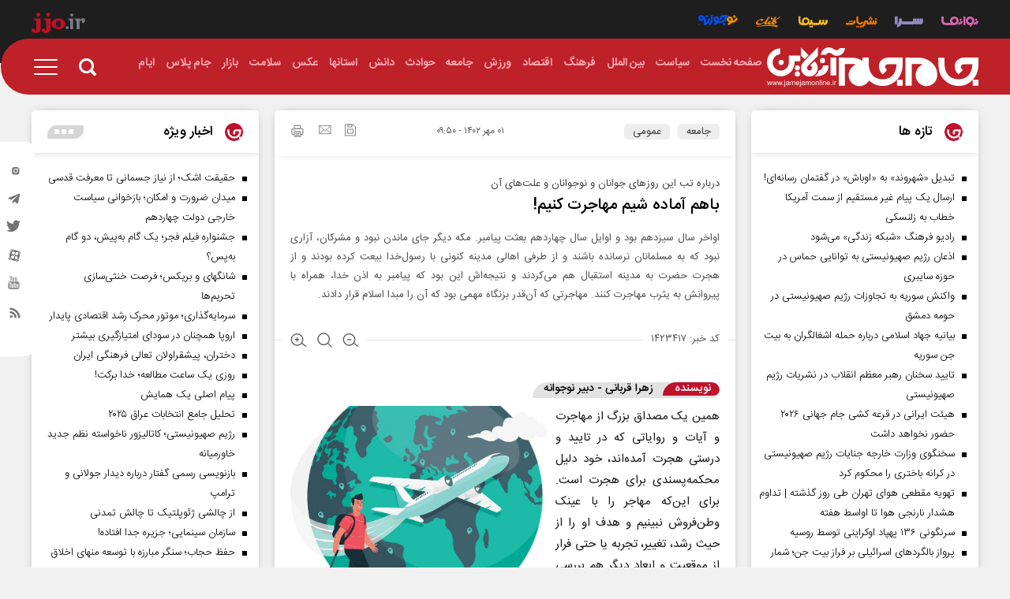

--- FILE ---
content_type: text/html; charset=utf-8
request_url: https://nojavaneplus.jamejamonline.ir/fa/news/1423417/%D8%A8%D8%A7%D9%87%D9%85-%D8%A2%D9%85%D8%A7%D8%AF%D9%87-%D8%B4%DB%8C%D9%85-%D9%85%D9%87%D8%A7%D8%AC%D8%B1%D8%AA-%DA%A9%D9%86%DB%8C%D9%85
body_size: 58595
content:
<!DOCTYPE html> <html lang="fa-IR"> <head>                	<meta charset="UTF-8"> 	<meta http-equiv="X-UA-Compatible" content="IE=edge,chrome=1"> 	<meta name="viewport" content="width=device-width, initial-scale=1">  	 		 			<meta name="description" content="اواخر سال سیزدهم بود و اوایل سال چهاردهم بعثت پیامبر. مکه دیگر جای ماندن نبود و مشرکان، آزاری نبود که به مسلمانان نرسانده باشند و از طرفی اهالی مدینه کنونی با رسول‌خدا بیعت کرده بودند و از هجرت حضرت به مدینه استقبال هم می‌کردند و نتیجه‌اش این بود که پیامبر به اذن خدا، همراه با پیروانش به یثرب مهاجرت کنند. مهاجرتی که آن‌قدر بزنگاه مهمی بود که آن را مبدا اسلام قرار دادند‌."> 			 			 		 	     	 		<link rel="preload" as="font" href="/client/themes/fa/main/fonts/iransans/woff2/IRANSansWeb.woff2" crossorigin> 		<link rel="preload" as="font" href="/client/themes/fa/main/fonts/iransans/woff2/IRANSansWeb_Bold.woff2" crossorigin> 		<link rel="preload" as="font" href="/client/themes/fa/main/fonts/iransans/woff2/IRANSansWeb_Light.woff2" crossorigin> 		<link rel="preload" as="font" href="/client/themes/fa/main/fonts/iransans/woff2/IRANSansWeb_Medium.woff2" crossorigin> 	  	 		<link rel="preload" href="/client/themes/fa/main/js/news_94800.js" as="script"> 		<link rel="preload" href="/client/themes/fa/main/css/news_94800.css" as="style"> 	  	 <meta name="google-site-verification" content="1jyZ1zUSgO7UJ88V_AsbjtqJ2BotpGFgPVtkVElFbEE" />   	<link rel="shortcut icon" href="/client/themes/fa/main/img/favicon.ico"> 	<link rel="alternate" type="application/rss+xml" title="RSS FEED" href="/fa/rss/allnews"> 	 		 		<link rel="stylesheet" type="text/css" href="/client/themes/fa/main/css/news_94800.css"> 		   	 	   	 		 		<script async src="/client/themes/fa/main/js/news_94800.js"></script> 		   	<!--IE display-->  	<!-- html5 shim and respond.js ie8 support of html5 elements and media queries --> 	<!-- warning: respond.js doesn't work if you view the page via file:// -->  	<!-- HTML5 shim and Respond.js for IE8 support of HTML5 elements and media queries --> 	<!-- WARNING: Respond.js doesn't work if you view the page via file:// --> 	<!--[if lt IE 9]>  	<![endif]-->                                                   	<link rel="preload" fetchpriority="high" loading="eager" href="https://jamejamonline.ir/files/fa/news/1402/6/30/967950_568.jpg" as="image">  <meta property="og:description" content="اواخر سال سیزدهم بود و اوایل سال چهاردهم بعثت پیامبر. مکه دیگر جای ماندن نبود و مشرکان، آزاری نبود که به مسلمانان نرسانده باشند و از طرفی اهالی مدینه کنونی با رسول‌خدا بیعت کرده بودند و از هجرت حضرت به مدینه استقبال هم می‌کردند و نتیجه‌اش این بود که پیامبر به اذن خدا، همراه با پیروانش به یثرب مهاجرت کنند. مهاجرتی که آن‌قدر بزنگاه مهمی بود که آن را مبدا اسلام قرار دادند‌."> <meta name="dc.description" content="اواخر سال سیزدهم بود و اوایل سال چهاردهم بعثت پیامبر. مکه دیگر جای ماندن نبود و مشرکان، آزاری نبود که به مسلمانان نرسانده باشند و از طرفی اهالی مدینه کنونی با رسول‌خدا بیعت کرده بودند و از هجرت حضرت به مدینه استقبال هم می‌کردند و نتیجه‌اش این بود که پیامبر به اذن خدا، همراه با پیروانش به یثرب مهاجرت کنند. مهاجرتی که آن‌قدر بزنگاه مهمی بود که آن را مبدا اسلام قرار دادند‌."> <meta name="twitter:description" content="اواخر سال سیزدهم بود و اوایل سال چهاردهم بعثت پیامبر. مکه دیگر جای ماندن نبود و مشرکان، آزاری نبود که به مسلمانان نرسانده باشند و از طرفی اهالی مدینه کنونی با رسول‌خدا بیعت کرده بودند و از هجرت حضرت به مدینه استقبال هم می‌کردند و نتیجه‌اش این بود که پیامبر به اذن خدا، همراه با پیروانش به یثرب مهاجرت کنند. مهاجرتی که آن‌قدر بزنگاه مهمی بود که آن را مبدا اسلام قرار دادند‌."> <!-- Google Plus --> <!-- Update your html tag to include the itemscope and itemtype attributes. --> <meta itemprop="name" content="باهم آماده شیم مهاجرت کنیم!"> <meta itemprop="description" content="اواخر سال سیزدهم بود و اوایل سال چهاردهم بعثت پیامبر. مکه دیگر جای ماندن نبود و مشرکان، آزاری نبود که به مسلمانان نرسانده باشند و از طرفی اهالی مدینه کنونی با رسول‌خدا بیعت کرده بودند و از هجرت حضرت به مدینه استقبال هم می‌کردند و نتیجه‌اش این بود که پیامبر به اذن خدا، همراه با پیروانش به یثرب مهاجرت کنند. مهاجرتی که آن‌قدر بزنگاه مهمی بود که آن را مبدا اسلام قرار دادند‌."> <meta itemprop="image" content="https://jamejamonline.ir/files/fa/news/1402/6/30/967950_568.jpg">  <!-- Open Graph General (Facebook & Pinterest) --> <meta property="og:locale" content="fa_IR"> <meta property="og:type" content="website"> <meta property="og:title" content="باهم آماده شیم مهاجرت کنیم!"> <meta property="og:url" content="https://jamejamonline.ir/fa/news/1423417/باهم-آماده-شیم-مهاجرت-کنیم"> <meta property="og:description" content="اواخر سال سیزدهم بود و اوایل سال چهاردهم بعثت پیامبر. مکه دیگر جای ماندن نبود و مشرکان، آزاری نبود که به مسلمانان نرسانده باشند و از طرفی اهالی مدینه کنونی با رسول‌خدا بیعت کرده بودند و از هجرت حضرت به مدینه استقبال هم می‌کردند و نتیجه‌اش این بود که پیامبر به اذن خدا، همراه با پیروانش به یثرب مهاجرت کنند. مهاجرتی که آن‌قدر بزنگاه مهمی بود که آن را مبدا اسلام قرار دادند‌."> <meta property="og:site_name" content="https://jamejamonline.ir"> <meta property="og:image" content="https://jamejamonline.ir/files/fa/news/1402/6/30/967950_568.jpg"> <meta property="og:image:secure_url" content="https://jamejamonline.ir/files/fa/news/1402/6/30/967950_568.jpg" /> <meta property="og:image:alt" content="باهم آماده شیم مهاجرت کنیم!" />      <!-- Twitter --> <meta name="twitter:card" content="summary_large_image"> <meta name="twitter:site" content="https://jamejamonline.ir"> <meta name="twitter:title" content="باهم آماده شیم مهاجرت کنیم!"> <meta name="twitter:creator" content="https://jamejamonline.ir"> <meta name="twitter:description" content="اواخر سال سیزدهم بود و اوایل سال چهاردهم بعثت پیامبر. مکه دیگر جای ماندن نبود و مشرکان، آزاری نبود که به مسلمانان نرسانده باشند و از طرفی اهالی مدینه کنونی با رسول‌خدا بیعت کرده بودند و از هجرت حضرت به مدینه استقبال هم می‌کردند و نتیجه‌اش این بود که پیامبر به اذن خدا، همراه با پیروانش به یثرب مهاجرت کنند. مهاجرتی که آن‌قدر بزنگاه مهمی بود که آن را مبدا اسلام قرار دادند‌."> <meta name="twitter:url" content="https://jamejamonline.ir/fa/news/1423417/باهم-آماده-شیم-مهاجرت-کنیم"> <meta name="twitter:player" content="https://jamejamonline.ir"> <meta name="twitter:image" data-page-subject="true" content="https://jamejamonline.ir/files/fa/news/1402/6/30/967950_568.jpg" /> <meta name="twitter:image:src" content="https://jamejamonline.ir/files/fa/news/1402/6/30/967950_568.jpg"> <meta content="560" data-page-subject="true" name="twitter:image:width"> <meta content="315" data-page-subject="true" name="twitter:image:height">    <meta name="dc.language" content="fa"> <meta name="dc.source" content="fa"> <meta name="dc.title" lang="fa" content="باهم آماده شیم مهاجرت کنیم!"> <meta name="dc.subject" content="News"> <meta name="dc.type" scheme="DCMIType" content="Text,Image"> <meta name="dc.publisher" content="https://jamejamonline.ir"> <meta name="dc.identifier" content="https://jamejamonline.ir/fa/news/1423417/باهم-آماده-شیم-مهاجرت-کنیم"> <meta name="dc.creator" content="https://jamejamonline.ir"> <meta name="dc.format" scheme="IMT" content="text/html"> <meta name="dc.coverage" content="World">   <!-- Open Graph Article (Facebook & Pinterest) --> <meta property="article:author" content="https://jamejamonline.ir"> <meta property="article:section" content="جامعه"> <meta property="article:tag" content=""> <meta property="article:published_time" content="۱۴۰۲/۰۷/۰۱ - ۰۹:۵۰"> <meta property="article:modified_time" content="۰/۰۰/۰۰ - ۰۰:۰۰"> <meta property="article:expiration_time" content="">   <meta name="thumbnail" itemprop="thumbnailUrl" content="https://jamejamonline.ir/files/fa/news/1402/6/30/967950_568.jpg"> <meta name="instant-view-options" content="read-more">     <script  type="application/ld+json">
{
    "@context": "https:\/\/schema.org",
    "@type": "NewsArticle",
    "headLine": "\u0628\u0627\u0647\u0645 \u0622\u0645\u0627\u062f\u0647 \u0634\u06cc\u0645 \u0645\u0647\u0627\u062c\u0631\u062a \u06a9\u0646\u06cc\u0645!",
    "articleBody": "\u0647\u0645\u06cc\u0646 \u06cc\u06a9 \u0645\u0635\u062f\u0627\u0642 \u0628\u0632\u0631\u06af \u0627\u0632 \u0645\u0647\u0627\u062c\u0631\u062a \u0648 \u0622\u06cc\u0627\u062a \u0648 \u0631\u0648\u0627\u06cc\u0627\u062a\u06cc \u06a9\u0647 \u062f\u0631 \u062a\u0627\u06cc\u06cc\u062f \u0648 \u062f\u0631\u0633\u062a\u06cc \u0647\u062c\u0631\u062a \u0622\u0645\u062f\u0647\u200c\u200c\u0627\u0646\u062f\u060c \u062e\u0648\u062f \u062f\u0644\u06cc\u0644 \u0645\u062d\u06a9\u0645\u0647\u200c\u200c\u067e\u0633\u0646\u062f\u06cc \u0628\u0631\u0627\u06cc \u0647\u062c\u0631\u062a \u0627\u0633\u062a. \u0628\u0631\u0627\u06cc \u0627\u06cc\u0646\u200c\u06a9\u0647 \u0645\u0647\u0627\u062c\u0631 \u0631\u0627 \u0628\u0627 \u0639\u06cc\u0646\u06a9 \u0648\u0637\u0646\u200c\u0641\u0631\u0648\u0634 \u0646\u0628\u06cc\u0646\u06cc\u0645 \u0648 \u0647\u062f\u0641 \u0627\u0648 \u0631\u0627 \u0627\u0632 \u062d\u06cc\u062b \u0631\u0634\u062f\u060c \u062a\u063a\u06cc\u06cc\u0631\u060c \u062a\u062c\u0631\u0628\u0647 \u06cc\u0627 \u062d\u062a\u06cc \u0641\u0631\u0627\u0631 \u0627\u0632 \u0645\u0648\u0642\u0639\u06cc\u062a \u0648 \u0627\u0628\u0639\u0627\u062f \u062f\u06cc\u06af\u0631 \u0647\u0645 \u0628\u0631\u0631\u0633\u06cc \u06a9\u0646\u06cc\u0645. \u062d\u0627\u0644\u0627 \u0628\u0627\u0645\u0646 \u0622\u0645\u0627\u062f\u0647 \u0634\u0648\u06cc\u062f \u062a\u0627 \u0627\u0647\u062f\u0627\u0641 \u0645\u0647\u0627\u062c\u0631\u062a \u0631\u0627 \u0632\u06cc\u0631 \u0630\u0631\u0647\u200c\u0628\u06cc\u0646 \u0628\u06af\u0630\u0627\u0631\u06cc\u0645.\n\u0627\u06cc\u0646\u062c\u0627\u060c \u0628\u062f\u0648\u0646 \u0645\u0631\u0632\n\u0633\u0627\u0644 \u06f1\u06f9\u06f6\u06f1 \u06a9\u062a\u0627\u0628\u06cc \u0628\u0627 \u0639\u0646\u0648\u0627\u0646\u00ab\u06a9\u0647\u06a9\u0634\u0627\u0646 \u06af\u0648\u062a\u0646\u0628\u0631\u06af\u00bb \u0646\u0648\u0634\u062a\u0647 \u0648 \u0631\u0648\u0627\u0646\u0647 \u0628\u0627\u0632\u0627\u0631 \u0634\u062f. \u0646\u0648\u06cc\u0633\u0646\u062f\u0647 \u062f\u0631 \u0627\u06cc\u0646 \u06a9\u062a\u0627\u0628 \u0627\u0632 \u0639\u0628\u0627\u0631\u062a\u06cc \u067e\u0631\u062f\u0647\u200c\u0628\u0631\u062f\u0627\u0631\u06cc \u06a9\u0631\u062f \u06a9\u0647 \u062a\u0627 \u0647\u0645\u06cc\u0646 \u0627\u0645\u0631\u0648\u0632 \u062f\u0647\u0627\u0646 \u0628\u0647 \u062f\u0647\u0627\u0646 \u0645\u06cc\u200c\u06af\u0631\u062f\u062f \u0648 \u067e\u0627\u06cc\u0647 \u062e\u06cc\u0644\u06cc \u0627\u0632 \u0646\u0638\u0631\u06cc\u0647\u200c\u0647\u0627\u06cc \u062d\u0648\u0632\u0647 \u0631\u0633\u0627\u0646\u0647 \u0634\u062f\u0647 \u0627\u0633\u062a. \u00ab\u062f\u0647\u06a9\u062f\u0647\u200c\u062c\u0647\u0627\u0646\u06cc\u00bb \u0639\u0628\u0627\u0631\u062a\u06cc \u0628\u0648\u062f \u06a9\u0647 \u0627\u0648\u0644\u06cc\u0646\u200c\u0628\u0627\u0631 \u0645\u06a9 \u0644\u0648\u0647\u0627\u0646 \u0646\u0638\u0631\u06cc\u0647\u200c\u067e\u0631\u062f\u0627\u0632 \u06a9\u0627\u0646\u0627\u062f\u0627\u06cc\u06cc \u062f\u0631 \u0627\u06cc\u0646 \u06a9\u062a\u0627\u0628 \u0642\u06cc\u062f \u06a9\u0631\u062f \u06a9\u0647 \u0645\u0634\u062e\u0635\u0627 \u062f\u0631\u0628\u0627\u0631\u0647 \u0646\u0633\u0644 \u0628\u0639\u062f\u06cc \u0631\u0633\u0627\u0646\u0647 \u0648 \u062f\u0646\u06cc\u0627\u06cc \u067e\u0633 \u0627\u0632 \u062a\u0644\u0648\u06cc\u0632\u06cc\u0648\u0646 \u0648 \u0631\u0633\u0627\u0646\u0647\u200c\u0647\u0627\u06cc \u0686\u0627\u067e\u06cc \u0635\u062d\u0628\u062a \u0645\u06cc\u200c\u06a9\u0646\u062f \u0648 \u062f\u0646\u06cc\u0627\u06cc \u0622\u06cc\u0646\u062f\u0647 \u0631\u0627 \u0627\u0632 \u0644\u062d\u0627\u0638 \u0627\u0631\u062a\u0628\u0627\u0637\u0627\u062a \u0631\u0633\u0627\u0646\u0647\u200c\u0627\u06cc \u0648 \u0627\u06cc\u0646\u062a\u0631\u0646\u062a\u06cc \u0628\u0647 \u062f\u0647\u06a9\u062f\u0647\u200c\u0627\u06cc \u062a\u0628\u062f\u06cc\u0644 \u0645\u06cc\u200c\u06a9\u0646\u062f \u06a9\u0647 \u06cc\u06a9\u200c\u0633\u0631\u06cc \u062f\u0627\u0646\u0634 \u0633\u0637\u062d\u06cc \u0648 \u0645\u0634\u062e\u0635 \u0648 \u0627\u0631\u062a\u0628\u0627\u0637\u0627\u062a \u06af\u0633\u062a\u0631\u062f\u0647 \u0628\u0627 \u0632\u0628\u0627\u0646\u06cc \u06cc\u06a9\u0633\u0627\u0646 \u0645\u062b\u0644 \u06cc\u06a9 \u0631\u0648\u0633\u062a\u0627 \u0648 \u0641\u0636\u0627\u06cc \u06a9\u0648\u0686\u06a9 \u0632\u06cc\u0633\u062a\u06cc \u062f\u0631 \u0645\u0642\u06cc\u0627\u0633 \u062c\u063a\u0631\u0627\u0641\u06cc\u0627\u06cc\u06cc \u0648\u0633\u06cc\u0639 \u062f\u0631 \u0622\u0646 \u062c\u0627\u0631\u06cc \u0627\u0633\u062a. \u0628\u0639\u062f\u0647\u0627 \u0646\u0638\u0631\u06cc\u0647\u200c\u0647\u0627\u06cc\u06cc \u0645\u062b\u0644 \u00ab\u0627\u06cc\u062f\u0647 \u0645\u0631\u0632\u0647\u0627\u06cc \u0622\u0632\u0627\u062f\u00bb \u0627\u0632 \u0645\u0646\u0638\u0631 \u0633\u06cc\u0627\u0633\u06cc \u0648 \u062a\u0631\u062f\u062f \u0631\u0627\u062d\u062a \u0627\u0632 \u06a9\u0634\u0648\u0631\u06cc \u0628\u0647 \u06a9\u0634\u0648\u0631 \u062f\u06cc\u06af\u0631 \u06cc\u0627 \u0646\u0638\u0631\u06cc\u0647 \u00ab\u062c\u0647\u0627\u0646 \u0628\u062f\u0648\u0646 \u0645\u0631\u0632\u00bb \u0648 \u067e\u0627\u06cc\u0627\u0646 \u062f\u0648\u0644\u062a\u200c\u0647\u0627 \u06a9\u0647 \u062a\u0648\u0633\u0637 \u00ab\u06a9\u0646\u06cc\u0686\u06cc \u0627\u0648\u0647\u0645\u0627\u06cc\u00bb \u0645\u0637\u0631\u062d \u0634\u062f\u060c \u062f\u0631 \u0627\u0628\u0639\u0627\u062f \u0633\u06cc\u0627\u0633\u06cc\u060c \u0627\u0642\u062a\u0635\u0627\u062f\u06cc \u0648 \u0627\u062c\u062a\u0645\u0627\u0639\u06cc \u0628\u06cc\u0627\u0646\u06af\u0631 \u0627\u06cc\u0646 \u0627\u0633\u062a \u06a9\u0647 \u0645\u0627 \u0628\u0627 \u0645\u0641\u0647\u0648\u0645 \u062a\u0627\u0632\u0647\u200c\u0627\u06cc \u0627\u0632 \u0645\u0631\u0632 \u0645\u0648\u0627\u062c\u0647\u06cc\u0645. \u067e\u0633 \u0627\u0632 \u0628\u0631\u0631\u0633\u06cc \u062f\u0642\u06cc\u0642 \u062f\u0631\u0628\u0627\u0631\u0647 \u062a\u0639\u0631\u06cc\u0641 \u062c\u062f\u06cc\u062f \u0645\u0641\u0647\u0648\u0645 \u0645\u0631\u0632 \u0628\u0647\u200c\u062e\u0635\u0648\u0635 \u0628\u0631\u062f\u0627\u0634\u062a\u06cc \u06a9\u0647 \u0645\u06a9 \u0644\u0648\u0647\u0627\u0646 \u0628\u0627 \u067e\u06cc\u062f\u0627\u06cc\u0634 \u0627\u06cc\u0646\u062a\u0631\u0646\u062a \u0648 \u0647\u0645\u0647\u200c\u06af\u06cc\u0631\u06cc \u0648\u0633\u0627\u06cc\u0644 \u0627\u0631\u062a\u0628\u0627\u0637\u200c\u062c\u0645\u0639\u06cc \u0627\u0631\u0627\u0626\u0647 \u0645\u06cc\u200c\u062f\u0647\u062f \u0628\u0627\u06cc\u062f \u0627\u0634\u0627\u0631\u0647 \u06a9\u0646\u06cc\u0645 \u0628\u0647 \u0627\u06cc\u0646\u200c\u06a9\u0647 \u062f\u0631 \u067e\u0698\u0648\u0647\u0634 \u0648 \u062a\u0639\u0631\u06cc\u0641 \u0646\u0633\u0644 \u0632\u062f \u06cc\u06a9\u06cc \u0627\u0632 \u0634\u0627\u062e\u0635\u0647\u200c\u0647\u0627\u06cc \u0627\u06cc\u0646 \u062f\u0648\u0631\u0647 unlimited \u06cc\u0627 \u00ab\u0646\u0627\u0645\u062d\u062f\u0648\u062f \u0628\u0648\u062f\u0646\u00bb \u0627\u06cc\u0646 \u0646\u0633\u0644 \u0627\u0633\u062a.\u0628\u06cc\u200c\u0645\u0631\u0632 \u0628\u0648\u062f\u0646 \u062f\u0631 \u0647\u0645\u0647 \u0627\u0628\u0639\u0627\u062f\u060c \u0686\u0647 \u0631\u0641\u062a\u0627\u0631\u06cc \u0648 \u0627\u062e\u0644\u0627\u0642\u06cc\u060c \u0686\u0647 \u0627\u0631\u062a\u0628\u0627\u0637\u06cc \u0648 \u062c\u063a\u0631\u0627\u0641\u06cc\u0627\u06cc\u06cc \u06a9\u0647 \u0634\u0627\u06cc\u062f \u0645\u0647\u0645\u200c\u062a\u0631\u06cc\u0646 \u0639\u0644\u062a \u0622\u0646 \u067e\u062f\u06cc\u062f\u0647 \u0627\u06cc\u0646\u062a\u0631\u0646\u062a \u0627\u0633\u062a\u060c \u0628\u0631\u0627\u06cc \u062c\u0648\u0627\u0645\u0639 \u0645\u062e\u062a\u0644\u0641 \u062a\u0639\u062c\u0628\u200c\u0622\u0648\u0631\u060c \u0628\u062d\u062b\u200c\u0628\u0631\u0627\u0646\u06af\u06cc\u0632 \u0648 \u062d\u062a\u06cc \u062f\u0631 \u0627\u0628\u0639\u0627\u062f \u0627\u0642\u062a\u0635\u0627\u062f\u06cc \u0648 \u0633\u06cc\u0627\u0633\u06cc\u060c \u0645\u062e\u0627\u0637\u0631\u0647\u200c\u0622\u0645\u06cc\u0632 \u062a\u0644\u0642\u06cc \u0645\u06cc\u200c\u0634\u0648\u062f.\u0627\u062d\u062a\u0645\u0627\u0644\u0627 \u0634\u0645\u0627 \u0647\u0645 \u062a\u0648\u06cc \u067e\u0644\u06cc\u200c\u0644\u06cc\u0633\u062a \u06af\u0648\u0634\u06cc\u200c\u062a\u0627\u0646 \u0628\u0639\u062f \u0627\u0632 \u062e\u0648\u0627\u0646\u0646\u062f\u0647\u200c \u0622\u0646\u200c\u0637\u0631\u0641 \u0622\u0628\u06cc \u067e\u0631\u062a \u0645\u06cc\u200c\u0634\u0648\u06cc\u062f \u062f\u0631 \u0641\u0636\u0627\u06cc \u0645\u062f\u0627\u062d\u06cc \u0645\u0648\u0631\u062f \u0639\u0644\u0627\u0642\u0647\u200c\u062a\u0627\u0646 \u06cc\u0627 \u0628\u0639\u062f \u0627\u0632 \u0645\u0648\u0633\u06cc\u0642\u06cc \u0633\u0646\u062a\u06cc \u0627\u0635\u06cc\u0644 \u0627\u06cc\u0631\u0627\u0646\u06cc \u0647\u0648\u0633 \u06cc\u06a9 \u0622\u0647\u0646\u06af \u0631\u067e \u0645\u06cc\u200c\u06a9\u0646\u06cc\u062f. \u0645\u0645\u06a9\u0646 \u0627\u0633\u062a \u06af\u0627\u0647\u06cc \u062f\u0631 \u00ab\u062f\u0646\u06cc\u0627\u06cc \u0645\u0648\u0627\u0632\u06cc\u00bb \u0648 \u0631\u0648\u06cc\u0627\u0647\u0627\u06cc\u200c\u062a\u0627\u0646 \u0632\u0646\u062f\u06af\u06cc \u06a9\u0646\u06cc\u062f \u06cc\u0627 \u062f\u0644\u200c\u062a\u0627\u0646 \u0628\u062e\u0648\u0627\u0647\u062f \u00ab\u0634\u06cc\u0641\u062a \u06a9\u0631\u062f\u0646\u00bb \u0631\u0627 \u062a\u062c\u0631\u0628\u0647 \u06a9\u0646\u06cc\u062f \u06cc\u0627 \u0622\u0646\u200c\u0642\u062f\u0631 \u0632\u0628\u0627\u0646 \u062e\u0648\u062f\u062a\u0627\u0646 \u06cc\u0627 \u062f\u0648\u0633\u062a\u0627\u0646\u200c\u062a\u0627\u0646 \u062e\u0648\u0628 \u0628\u0627\u0634\u062f \u06a9\u0647 \u062f\u0631\u0628\u0627\u0631\u0647 \u0627\u0647\u0645\u06cc\u062a \u0645\u062d\u06cc\u0637\u200c\u0632\u06cc\u0633\u062a \u0648 \u0627\u062a\u0641\u0627\u0642\u0627\u062a \u062e\u0627\u0648\u0631\u0645\u06cc\u0627\u0646\u0647 \u0628\u0627 \u06cc\u06a9 \u06a9\u0627\u0646\u0627\u062f\u0627\u06cc\u06cc \u062f\u0631 \u0641\u0636\u0627\u06cc \u0645\u062c\u0627\u0632\u06cc \u0647\u0645\u06a9\u0644\u0627\u0645 \u0634\u0648\u06cc\u062f \u0648 \u062f\u0648\u0633\u062a\u0627\u0646 \u0645\u062c\u0627\u0632\u06cc \u062e\u0627\u0631\u062c\u06cc \u0632\u06cc\u0627\u062f\u06cc \u0647\u0645 \u062f\u0627\u0634\u062a\u0647 \u0628\u0627\u0634\u06cc\u062f. \u0645\u06cc\u0644 \u0628\u0647 \u0628\u06cc\u200c\u0645\u0631\u0632 \u0628\u0648\u062f\u0646 \u062f\u0631 \u062a\u0645\u0627\u0645 \u0627\u0628\u0639\u0627\u062f \u0632\u0646\u062f\u06af\u06cc \u0641\u0631\u062f \u0646\u062a\u06cc\u062c\u062a\u0627 \u0628\u0627\u0639\u062b \u0645\u06cc\u200c\u0634\u0648\u062f \u0628\u0631\u0627\u06cc \u0646\u0648\u062c\u0648\u0627\u0646 \u0648 \u062c\u0648\u0627\u0646 \u0648 \u0647\u0645\u200c\u0646\u0633\u0644\u0627\u0646\u0634 \u062f\u0631 \u0647\u0631\u062c\u0627\u06cc \u062f\u0646\u06cc\u0627\u060c \u0645\u0641\u0647\u0648\u0645 \u0645\u0631\u0632\u060c \u0648\u0637\u0646\u060c \u0645\u0647\u0627\u062c\u0631\u062a \u0648 \u062a\u0639\u0644\u0642 \u0648 \u0639\u0631\u0642 \u06a9\u0645\u0631\u0646\u06af \u0648 \u0645\u062a\u0641\u0627\u0648\u062a\u200c\u062a\u0631 \u0627\u0632 \u0646\u0633\u0644\u200c\u0647\u0627\u06cc \u067e\u06cc\u0634\u06cc\u0646 \u0628\u0627\u0634\u062f \u0648 \u0628\u0631\u0627\u06cc \u062a\u0631\u06a9 \u062c\u063a\u0631\u0627\u0641\u06cc\u0627\u06cc\u06cc \u0631\u0627\u062d\u062a\u200c\u062a\u0631 \u0648 \u0642\u0644\u0627\u0628\u200c\u0647\u0627\u06cc \u0646\u06af\u0647\u200c\u062f\u0627\u0634\u062a\u0646\u0634 \u062f\u0631 \u0648\u0637\u0646 \u0644\u0627\u062c\u0627\u0646\u200c\u062a\u0631 \u0648 \u0628\u06cc\u200c\u0645\u0639\u0646\u06cc\u200c\u062a\u0631. \u062e\u0635\u0648\u0635\u06cc\u062a\u06cc \u06a9\u0647 \u0627\u0648 \u0631\u0627 \u0646\u0628\u0627\u06cc\u062f \u0628\u0631\u0627\u06cc \u062f\u0627\u0634\u062a\u0646\u0634 \u0633\u0631\u0632\u0646\u0634 \u06a9\u0631\u062f \u06cc\u0627 \u0646\u06af\u0631\u0627\u0646\u200c\u06a9\u0646\u0646\u062f\u0647\u200c \u062f\u0627\u0646\u0633\u062a.\u00a0\n\u0628\u06cc\u0627 \u062a\u0627 \u0628\u0631\u0648\u06cc\u0645\n\u0645\u06cc\u200c\u062e\u0648\u0627\u0647\u0645 \u06af\u0631\u06cc\u0632\u06cc \u0647\u0645 \u0628\u0647 \u0645\u0641\u0647\u0648\u0645 \u0648\u0637\u0646 \u0628\u0632\u0646\u0645. \u0648\u0637\u0646 \u0645\u062d\u0644 \u0645\u0633\u06a9\u0646 \u0648 \u0627\u0642\u0627\u0645\u062a \u0627\u0633\u062a \u0648 \u062f\u0631 \u062a\u0639\u0628\u06cc\u0631\u06cc \u062c\u0627\u06cc\u06cc \u0627\u200c\u0633\u062a \u06a9\u0647 \u0641\u0631\u062f \u0628\u0647 \u062f\u0646\u06cc\u0627 \u0622\u0645\u062f\u0647 \u0648 \u067e\u0631\u0648\u0631\u0634 \u067e\u06cc\u062f\u0627 \u0645\u06cc\u200c\u06a9\u0646\u062f. \u0686\u0646\u062f \u0633\u0627\u0644 \u067e\u06cc\u0634 \u062f\u0631 \u0645\u0635\u0627\u062d\u0628\u0647 \u0628\u0627 \u062f\u06a9\u062a\u0631 \u0631\u0648\u0627\u0646\u200c\u0634\u0646\u0627\u0633\u06cc \u0634\u0646\u06cc\u062f\u0645 \u062f\u0631 \u0635\u0648\u0631\u062a\u06cc \u0646\u0627\u0645 \u062e\u0627\u0646\u0648\u0627\u062f\u0647 \u0628\u0647 \u06cc\u06a9 \u062c\u0645\u0639 \u0686\u0646\u062f \u0646\u0641\u0631\u0647 \u0627\u0632 \u067e\u062f\u0631 \u0648 \u0645\u0627\u062f\u0631 \u0648 \u0641\u0631\u0632\u0646\u062f\u0627\u0646 \u0627\u0637\u0644\u0627\u0642 \u0645\u06cc\u200c\u0634\u0648\u062f \u06a9\u0647 \u062f\u0631 \u0627\u06cc\u0646 \u062c\u0645\u0639 \u0627\u062a\u0641\u0627\u0642\u0627\u062a \u0645\u0634\u062a\u0631\u06a9\u06cc \u0634\u06a9\u0644 \u0628\u06af\u06cc\u0631\u062f. \u0627\u0632 \u063a\u0630\u0627 \u062e\u0648\u0631\u062f\u0646 \u062f\u0633\u062a\u0647\u200c\u062c\u0645\u0639\u06cc \u062a\u0627 \u062a\u0644\u0648\u06cc\u0632\u06cc\u0648\u0646 \u062f\u06cc\u062f\u0646 \u0648 \u0628\u0627\u0632\u06cc \u062e\u0627\u0646\u0648\u0627\u062f\u06af\u06cc. \u062d\u0627\u0644\u0627 \u0627\u06cc\u0646 \u062a\u0639\u0631\u06cc\u0641 \u0631\u0627 \u0627\u06af\u0631 \u0628\u0647 \u06cc\u06a9 \u062c\u0627\u0645\u0639\u0647 \u062a\u0639\u0645\u06cc\u0645 \u0628\u062f\u0647\u06cc\u0645 \u0648 \u0628\u0632\u0631\u06af\u0634 \u06a9\u0646\u06cc\u0645 \u062d\u062a\u0645\u0627 \u0648\u0637\u0646\u060c \u062e\u0627\u0646\u0647\u200c\u0627\u06cc \u0627\u0633\u062a \u06a9\u0647 \u062f\u0631 \u0622\u0646 \u062a\u062c\u0631\u0628\u0647\u200c\u0647\u0627\u06cc \u0645\u0634\u062a\u0631\u06a9\u06cc \u0634\u06a9\u0644 \u0628\u06af\u06cc\u0631\u062f \u0648 \u0647\u0645\u0647 \u0628\u0647 \u0646\u0648\u0639\u06cc \u0645\u0628\u062a\u0644\u0627\u0628\u0647 \u0627\u06cc\u0646 \u0627\u062a\u0641\u0627\u0642 \u0628\u0627\u0634\u0646\u062f \u0648 \u0632\u0628\u0627\u0646 \u0648 \u062e\u0627\u0637\u0631\u0647\u200c\u0628\u0627\u0632\u06cc\u200c\u0647\u0627\u06cc \u0645\u0634\u0627\u0628\u0647\u06cc \u0627\u0632 \u0648\u0642\u0627\u06cc\u0639 \u067e\u06cc\u0634\u200c\u0622\u0645\u062f\u0647 \u0631\u0627 \u0628\u0627\u0632\u06af\u0648 \u06a9\u0646\u0646\u062f. \u0627\u062a\u0641\u0627\u0642\u06cc \u0645\u062b\u0644 \u062c\u0646\u06af \u062a\u062d\u0645\u06cc\u0644\u06cc\u060c \u0632\u0644\u0632\u0644\u0647 \u0628\u0645\u060c \u0642\u062d\u0637\u06cc \u0628\u0632\u0631\u06af \u0627\u06cc\u0631\u0627\u0646 \u062f\u0631 \u0633\u0627\u0644\u06f1\u06f2\u06f9\u06f6\u060c \u0627\u0646\u0642\u0644\u0627\u0628 \u0648 \u062d\u062a\u06cc \u062a\u062c\u0631\u0628\u0647 \u0627\u063a\u062a\u0634\u0627\u0634\u0627\u062a \u0634\u0647\u0631\u06cc\u0648\u0631\u06f1\u06f4\u06f0\u06f1 \u0647\u0645\u0647 \u06cc\u06a9 \u062a\u062c\u0631\u0628\u0647 \u0645\u0634\u062a\u0631\u06a9 \u0645\u062d\u0633\u0648\u0628 \u0645\u06cc\u200c\u0634\u0648\u062f \u06a9\u0647 \u0646\u0627\u062e\u0648\u062f\u0622\u06af\u0627\u0647 \u0648\u0644\u0648 \u0628\u0627 \u0648\u062c\u0648\u062f \u062a\u0641\u0627\u0648\u062a \u0622\u0631\u0627 \u0648 \u0646\u0638\u0631\u0627\u062a \u06cc\u06a9 \u0646\u0632\u062f\u06cc\u06a9\u06cc \u0627\u0632 \u062c\u0646\u0633 \u0647\u0645\u200c\u062e\u0627\u0646\u0647 \u0648 \u062e\u0627\u0646\u0648\u0627\u062f\u0647 \u0628\u0648\u062f\u0646 \u0631\u0627 \u062f\u0631 \u0622\u062f\u0645 \u0627\u06cc\u062c\u0627\u062f \u0645\u06cc\u200c\u06a9\u0646\u062f \u0648 \u0645\u062a\u0636\u0627\u062f \u0622\u0646\u060c \u062d\u0633 \u063a\u0631\u0628\u062a\u06cc \u0627\u0633\u062a \u06a9\u0647 \u06cc\u06a9 \u0641\u0631\u062f \u062f\u0631 \u0645\u0647\u0627\u062c\u0631\u062a \u062a\u062c\u0631\u0628\u0647 \u0645\u06cc\u200c\u06a9\u0646\u062f\u060c \u0686\u0648\u0646 \u0628\u0627 \u0627\u0641\u0631\u0627\u062f \u0622\u0646 \u0645\u0631\u0632 \u062d\u0631\u0641\u060c \u0627\u062d\u0633\u0627\u0633 \u0648 \u062a\u062c\u0631\u0628\u0647 \u200c\u0645\u0634\u062a\u0631\u06a9 \u0648 \u0645\u0634\u0627\u0628\u0647\u06cc \u0646\u062f\u0627\u0634\u062a\u0647 \u0648 \u0647\u0645\u06cc\u0634\u0647 \u0627\u0646\u062f\u06a9\u06cc \u0627\u0632 \u0627\u06cc\u0646 \u062d\u0633 \u062d\u062a\u06cc \u0628\u0627 \u0633\u0627\u0644\u200c\u0647\u0627 \u0632\u0646\u062f\u06af\u06cc \u062f\u0631 \u06a9\u0634\u0648\u0631\u06cc \u062f\u06cc\u06af\u0631 \u0647\u0645 \u0627\u062f\u0627\u0645\u0647 \u062e\u0648\u0627\u0647\u062f \u062f\u0627\u0634\u062a.\u0628\u0627 \u0627\u0632 \u0628\u06cc\u0646 \u0631\u0641\u062a\u0646 \u0645\u0641\u0647\u0648\u0645 \u0645\u0631\u0632 \u0648 \u0645\u062a\u0642\u0627\u0628\u0644\u0627 \u06af\u0633\u062a\u0631\u062f\u06af\u06cc \u0627\u0631\u062a\u0628\u0627\u0637\u0627\u062a\u060c \u0628\u062e\u0634 \u0642\u0627\u0628\u0644\u200c\u062a\u0648\u062c\u0647\u06cc \u0627\u0632 \u062a\u062c\u0631\u0628\u0647\u200c\u0647\u0627\u06cc \u0645\u0634\u062a\u0631\u06a9 \u062f\u0631 \u0628\u0633\u062a\u0631 \u0631\u0633\u0627\u0646\u0647 \u0648 \u0641\u0636\u0627\u06cc \u0645\u062c\u0627\u0632\u06cc \u0627\u062a\u0641\u0627\u0642 \u0645\u06cc\u200c\u0627\u0641\u062a\u062f. \u0647\u0645\u062f\u0631\u062f\u06cc \u062c\u0648\u0627\u0646 \u0622\u0645\u0631\u06cc\u06a9\u0627\u06cc\u06cc \u0648 \u0646\u0648\u062c\u0648\u0627\u0646 \u0627\u06cc\u062a\u0627\u0644\u06cc\u0627\u06cc\u06cc \u0628\u0627 \u0645\u0631\u062f\u0645 \u063a\u0632\u0647\u060c \u062e\u0646\u062f\u06cc\u062f\u0646 \u062c\u0648\u0627\u0646 \u0628\u0631\u0632\u06cc\u0644\u06cc \u0648 \u0633\u0646\u06af\u0627\u067e\u0648\u0631\u06cc \u0628\u0647 \u062d\u0631\u06a9\u0627\u062a \u0648 \u062d\u0648\u0627\u0633\u200c\u067e\u0631\u062a\u06cc\u200c\u0647\u0627\u06cc \u0628\u0627\u06cc\u062f\u0646 \u0631\u0626\u06cc\u0633\u200c\u062c\u0645\u0647\u0648\u0631 \u0622\u0645\u0631\u06cc\u06a9\u0627 \u0648 \u0647\u0632\u0627\u0631\u0627\u0646 \u062a\u062c\u0631\u0628\u0647 \u0645\u0634\u062a\u0631\u06a9 \u062f\u06cc\u06af\u0631 \u062f\u0631 \u0645\u062d\u06cc\u0637 \u0645\u062c\u0627\u0632\u06cc \u0628\u0627\u0639\u062b \u0634\u062f\u0647 \u062f\u06cc\u06af\u0631 \u062a\u0639\u0631\u06cc\u0641 \u062a\u062c\u0627\u0631\u0628 \u0645\u0634\u062a\u0631\u06a9 \u0647\u0645 \u062a\u063a\u06cc\u06cc\u0631 \u067e\u06cc\u062f\u0627 \u06a9\u0631\u062f\u0647 \u0648 \u062d\u062a\u06cc \u0641\u0631\u062f \u0645\u0647\u0627\u062c\u0631 \u0628\u0647 \u06a9\u0634\u0648\u0631 \u062f\u06cc\u06af\u0631 \u0628\u062a\u0648\u0627\u0646\u062f \u0628\u0647\u200c\u0631\u0627\u062d\u062a\u06cc \u062e\u0648\u062f \u0631\u0627 \u062f\u0631 \u0622\u0646 \u0641\u0636\u0627 \u0647\u0636\u0645 \u06a9\u0631\u062f\u0647 \u0648 \u0633\u0627\u062f\u0647\u200c\u062a\u0631 \u0627\u0632 \u062f\u0647\u0647\u200c\u0647\u0627\u06cc \u067e\u06cc\u0634\u06cc\u0646 \u062a\u062c\u0631\u0628\u0647\u200c\u0647\u0627\u06cc \u0645\u0634\u062a\u0631\u06a9 \u0631\u0627 \u0628\u0627\u0632\u062a\u0639\u0631\u06cc\u0641 \u06a9\u0646\u062f.\n\u0645\u0633\u0623\u0644\u0647 \u0627\u06cc\u0646 \u0627\u0633\u062a\n\u0622\u0645\u0627\u0631 \u0648 \u0627\u0631\u0642\u0627\u0645 \u0646\u0634\u0627\u0646 \u0645\u06cc\u200c\u062f\u0647\u062f \u062f\u0631 \u06a9\u0634\u0648\u0631 \u0647\u0631\u0642\u062f\u0631 \u0647\u0645 \u06a9\u0647 \u06af\u0631\u0627\u0646\u06cc \u0633\u0631 \u0628\u0647 \u0641\u0644\u06a9 \u0628\u06a9\u0634\u062f \u0628\u0627\u0632 \u0647\u0645 \u0645\u0647\u0627\u062c\u0631\u062a \u0631\u0634\u062f \u062a\u0635\u0627\u0639\u062f\u06cc \u062f\u0627\u0631\u062f\u200c. \u0645\u06cc\u0644 \u0628\u0647 \u062a\u0631\u06a9 \u0648\u0637\u0646 \u0628\u0647 \u0639\u0644\u062a\u200c\u0647\u0627\u06cc \u0645\u062e\u062a\u0644\u0641 \u062f\u0631 \u0646\u0633\u0644 \u062c\u062f\u06cc\u062f \u0647\u0631\u0631\u0648\u0632 \u0628\u06cc\u0634\u062a\u0631 \u062f\u06cc\u062f\u0647 \u0645\u06cc\u200c\u0634\u0648\u062f. \u0628\u0631\u200c\u0627\u0633\u0627\u0633 \u0622\u0645\u0627\u0631 \u0633\u0627\u0644\u0646\u0627\u0645\u0647 \u0645\u0647\u0627\u062c\u0631\u062a\u06cc \u0627\u06cc\u0631\u0627\u0646 \u062f\u0631 \u0633\u0627\u0644\u06f1\u06f4\u06f0\u06f1\u060c \u062f\u0631 \u0633\u0627\u0644\u200c\u0647\u0627\u06cc \u06f2\u06f0\u06f1\u06f0 \u062a\u0627 \u06f2\u06f0\u06f2\u06f1 \u0628\u0647 \u0637\u0648\u0631 \u0645\u062a\u0648\u0633\u0637 \u0633\u0627\u0644\u0627\u0646\u0647 \u062d\u062f\u0648\u062f \u06f8\u06f6 \u0647\u0632\u0627\u0631 \u0648\u06cc\u0632\u0627 \u06cc\u0627 \u0627\u062c\u0627\u0632\u0647 \u0627\u0642\u0627\u0645\u062a \u063a\u06cc\u0631\u200c\u062a\u0648\u0631\u06cc\u0633\u062a\u06cc \u0628\u0631\u0627\u06cc \u0627\u06cc\u0631\u0627\u0646\u06cc\u0627\u0646 \u0635\u0627\u062f\u0631 \u0634\u062f\u0647 \u0627\u0633\u062a. \u0646\u0627\u0627\u0645\u06cc\u062f\u06cc \u0627\u0632 \u0627\u0634\u062a\u063a\u0627\u0644 \u0648 \u062a\u062d\u0635\u06cc\u0644 \u062e\u0648\u0628\u060c \u0628\u06cc\u200c\u062b\u0628\u0627\u062a\u06cc \u0627\u0642\u062a\u0635\u0627\u062f\u06cc\u060c \u0646\u0627\u0631\u0636\u0627\u06cc\u062a\u06cc \u0627\u0632 \u0634\u06cc\u0648\u0647 \u062d\u06a9\u0645\u0631\u0627\u0646\u06cc \u0648 \u062f\u0644\u0627\u06cc\u0644 \u0622\u0634\u0646\u0627\u06cc \u062f\u06cc\u06af\u0631 \u0645\u062b\u0644 \u0631\u0634\u062f \u062f\u0631 \u0627\u0628\u0639\u0627\u062f \u0648 \u062d\u0631\u0641\u0647\u200c\u200c\u0647\u0627\u06cc\u06cc \u06a9\u0647 \u062f\u0631 \u06a9\u0634\u0648\u0631 \u06a9\u0645\u062a\u0631 \u0628\u0647 \u0622\u0646\u0647\u0627 \u0628\u0647\u0627 \u062f\u0627\u062f\u0647 \u0645\u06cc\u200c\u0634\u0648\u062f \u06cc\u0627 \u062a\u063a\u06cc\u06cc\u0631 \u0648 \u062a\u062d\u0648\u0644 \u0648 \u062d\u062a\u06cc \u0641\u0631\u0627\u0631\u060c \u0639\u0644\u062a\u200c\u0647\u0627\u06cc\u06cc \u0627\u0633\u062a \u06a9\u0647 \u0627\u0641\u0631\u0627\u062f \u0631\u0627 \u0648\u0627\u062f\u0627\u0631 \u0628\u0647 \u062a\u0631\u06a9 \u0645\u0631\u0632\u200c\u0647\u0627 \u0645\u06cc\u200c\u06a9\u0646\u062f \u06a9\u0647 \u062f\u0631 \u0627\u062f\u0627\u0645\u0647 \u0628\u0647 \u0622\u0646\u0647\u0627 \u0628\u0627 \u062a\u0648\u0635\u06cc\u0641\u0627\u062a\u06cc \u0627\u0634\u0627\u0631\u0647 \u062e\u0648\u0627\u0647\u0645 \u06a9\u0631\u062f \u0648 \u0646\u0638\u0631\u0627\u062a \u0646\u0648\u062c\u0648\u0627\u0646\u200c\u0647\u0627 \u0631\u0627 \u062f\u0631\u0628\u0627\u0631\u0647 \u0686\u0631\u0627\u06cc\u06cc \u0645\u0647\u0627\u062c\u0631\u062a \u062e\u0648\u0627\u0647\u06cc\u0645 \u062e\u0648\u0627\u0646\u062f.\n\u0634\u062f\u0634\u062f\u060c \u0646\u0634\u062f \u06cc\u0647 \u0628\u0644\u06cc\u062a \u0645\u06cc\u200c\u06af\u06cc\u0631\u0645 \u0645\u0647\u0627\u062c\u0631\u062a \u0645\u06cc\u200c\u06a9\u0646\u0645!\n\u062c\u0645\u0639\u200c\u0634\u0627\u0646 \u062c\u0645\u0639 \u0627\u0633\u062a. \u0631\u062a\u0628\u0647\u200c\u0647\u0627\u06cc \u0628\u0631\u062a\u0631 \u0646\u0634\u0633\u062a\u0647\u200c\u0627\u0646\u062f \u0631\u0648\u06cc \u0635\u0646\u062f\u0644\u06cc \u0628\u0647\u062a\u0631\u06cc\u0646 \u062f\u0627\u0646\u0634\u06af\u0627\u0647 \u0627\u06cc\u0631\u0627\u0646 \u0648 \u06af\u0632\u0627\u0631\u0634\u06af\u0631 \u0627\u0632 \u0647\u0631\u06a9\u062f\u0627\u0645 \u06cc\u06a9 \u0633\u0624\u0627\u0644 \u0645\u06cc\u200c\u067e\u0631\u0633\u062f \u06a9\u0647 \u062c\u0648\u0627\u0628\u0634 \u0628\u06cc\u200c\u0628\u0631\u0648 \u0628\u0631\u06af\u0631\u062f \u06cc\u0647 \u0686\u06cc\u0632 \u0627\u0633\u062a:\n- \u0628\u0647 \u0645\u0647\u0627\u062c\u0631\u062a \u0641\u06a9\u0631 \u0645\u06cc\u200c\u06a9\u0646\u06cc\u061f\n+ \u0628\u0644\u0647\u060c \u0635\u062f\u200c\u062f\u0631\u200c\u0635\u062f \u0648...\n\u0627\u06cc\u0646 \u0641\u06cc\u0644\u0645 \u0631\u0627 \u0627\u062d\u062a\u0645\u0627\u0644\u0627 \u0648\u0642\u062a\u06cc \u062a\u0648\u06cc \u0627\u06a9\u0633\u067e\u0644\u0648\u0631 \u0641\u0636\u0627\u06cc \u0645\u062c\u0627\u0632\u06cc \u0641\u06cc\u0644\u062a\u0631\u0634\u062f\u0647\u200c\u062a\u0627\u0646 \u0645\u06cc\u200c\u0686\u0631\u062e\u06cc\u062f\u06cc\u062f \u062f\u06cc\u062f\u0647\u200c\u0627\u06cc\u062f. \u0631\u0648\u06cc\u0627\u06cc \u0631\u0641\u062a\u0646\u060c \u062f\u0631\u0633\u200c\u062e\u0648\u0627\u0646\u062f\u0647 \u0648 \u06a9\u0645\u200c\u0647\u0648\u0634 \u0648 \u062c\u06cc\u0628 \u067e\u0631 \u0648 \u062e\u0627\u0644\u06cc \u0646\u0645\u06cc\u200c\u0634\u0646\u0627\u0633\u062f.\u00a0\n\u062a\u0631\u0633 \u0627\u0632 \u0622\u06cc\u0646\u062f\u0647 \u0646\u0648\u062c\u0648\u0627\u0646\u06cc \u06a9\u0647 \u0628\u0627 \u0633\u0624\u0627\u0644 \u0686\u0631\u0627 \u0628\u0647 \u0645\u0647\u0627\u062c\u0631\u062a \u0641\u06a9\u0631 \u0645\u06cc\u200c\u06a9\u0646\u06cc\u060c \u062c\u0648\u06cc\u0627\u06cc \u0622\u0646 \u0634\u062f\u0645\u060c \u0627\u06cc\u0646 \u0628\u0648\u062f \u06a9\u0647 \u062d\u062a\u0645\u0627 \u0642\u0631\u0627\u0631 \u0627\u0633\u062a \u062f\u0631 \u06a9\u0645\u062a\u0631\u06cc\u0646 \u06a9\u06cc\u0641\u06cc\u062a \u062f\u0631 \u06a9\u0634\u0648\u0631\u0645 \u062f\u0631\u0633 \u0628\u062e\u0648\u0627\u0646\u0645 \u0648 \u0627\u062d\u062a\u0645\u0627\u0644\u0627 \u0639\u0644\u0627\u0642\u0647\u200c\u0627\u0645 \u0631\u0627 \u0628\u0647 \u062e\u0627\u0637\u0631 \u0646\u0628\u0648\u062f \u0628\u0627\u0632\u0627\u0631 \u06a9\u0627\u0631 \u06cc\u0627 \u067e\u06cc\u0634\u0631\u0641\u062a \u0646\u06a9\u0631\u062f\u0646 \u0627\u06cc\u0631\u0627\u0646 \u062f\u0631 \u0628\u0639\u0636\u06cc \u062d\u0648\u0632\u0647\u200c\u0647\u0627\u06cc \u0639\u0644\u0645\u06cc\u060c \u0648\u0631\u0632\u0634\u06cc\u060c \u0627\u0642\u062a\u0635\u0627\u062f\u06cc \u0648... \u0628\u0627\u06cc\u062f \u06a9\u0646\u0627\u0631 \u0628\u06af\u0630\u0627\u0631\u0645 \u0648 \u0633\u0631\u0627\u063a \u0631\u0634\u062a\u0647 \u0648 \u0634\u063a\u0644\u06cc \u0628\u0631\u0648\u0645 \u06a9\u0647 \u0628\u062a\u0648\u0627\u0646\u0645 \u06a9\u0633\u0628 \u062f\u0631\u0622\u0645\u062f \u06a9\u0646\u0645. \u0622\u0646 \u0647\u0645 \u0627\u06af\u0631 \u0639\u0627\u0642\u0628\u062a\u0645 \u0628\u0647 \u0631\u0627\u0646\u0646\u062f\u0647 \u062a\u0627\u06a9\u0633\u06cc\u200c\u0627\u06cc\u0646\u062a\u0631\u0646\u062a\u06cc \u06a9\u0647 \u0645\u06cc\u200c\u062e\u0648\u0627\u0647\u0645 \u062a\u0628\u0644\u06cc\u063a\u0634 \u0646\u06a9\u0646\u0645\u060c \u062e\u062a\u0645 \u0646\u0634\u0648\u062f. \u0642\u062f\u0645 \u0628\u0647 \u0642\u062f\u0645 \u0627\u0632 \u0631\u0648\u0632 \u062a\u0648\u0644\u062f \u06cc\u06a9 \u0641\u0631\u062f \u062a\u0627 \u0628\u0632\u0631\u06af\u0633\u0627\u0644\u06cc \u0648 \u0634\u06a9\u0648\u0641\u0627\u06cc\u06cc\u200c\u0627\u0634 \u0631\u0627 \u0628\u0631\u0631\u0633\u06cc \u06a9\u0646\u06cc\u0645 \u062a\u0627 \u0628\u0628\u06cc\u0646\u06cc\u0645 \u0686\u0647 \u0645\u06cc\u200c\u0634\u0648\u062f \u0646\u0648\u062c\u0648\u0627\u0646 \u0648 \u062c\u0648\u0627\u0646 \u0639\u0631\u0635\u0647 \u0631\u0634\u062f \u0631\u0627 \u062f\u0631 \u062e\u0627\u06a9 \u0648\u0637\u0646\u0634 \u062a\u0646\u06af \u0645\u06cc\u200c\u0628\u06cc\u0646\u062f \u0648 \u0627\u0646\u062a\u062e\u0627\u0628 \u0645\u06cc\u200c\u06a9\u0646\u062f \u0628\u0631\u0627\u06cc \u062a\u062d\u0635\u06cc\u0644 \u0648 \u062f\u0631 \u0627\u062f\u0627\u0645\u0647 \u0628\u0647\u200c\u06a9\u0627\u0631\u06af\u06cc\u0631\u06cc \u0639\u0644\u0645\u0634 \u0633\u0631\u0627\u063a \u0648\u0637\u0646 \u062f\u0648\u0645 \u0628\u0631\u0648\u062f\u061f\n\u0627\u0648\u0644\u06cc\u0646 \u062d\u0631\u0641\u200c\u0647\u0627\u06cc\u06cc \u06a9\u0647 \u0628\u06cc\u0646 \u0645\u0627\u062f\u0631 \u0648 \u067e\u062f\u0631 \u0631\u062f \u0648 \u0628\u062f\u0644 \u0645\u06cc\u200c\u0634\u0648\u062f \u0648 \u06a9\u0648\u062f\u06a9 \u0622\u0646\u0647\u0627 \u0631\u0627 \u062f\u0631\u06a9 \u0645\u06cc\u200c\u06a9\u0646\u062f \u0639\u0645\u062f\u062a\u0627 \u0628\u0648\u06cc \u0646\u0627\u0627\u0645\u06cc\u062f\u06cc \u0648 \u0646\u0627\u0631\u0636\u0627\u06cc\u062a\u06cc \u0627\u0632 \u0648\u0636\u0639 \u0627\u0642\u062a\u0635\u0627\u062f\u06cc \u0648 \u06a9\u0627\u0631\u06cc \u0648 \u063a\u06cc\u0631\u0642\u0627\u0628\u0644 \u06a9\u0646\u062a\u0631\u0644 \u0628\u0648\u062f\u0646 \u0645\u0637\u0644\u0642 \u0634\u0631\u0627\u06cc\u0637 \u062f\u0627\u0631\u062f. \u0627\u06cc\u0646 \u0635\u062d\u0628\u062a\u200c\u0647\u0627 \u062f\u0631 \u062f\u0644 \u062e\u0627\u0646\u0647 \u062a\u0627 \u0646\u0648\u062c\u0648\u0627\u0646\u06cc \u062f\u0648\u0631\u0647 \u0627\u0648\u0644 \u0648 \u062f\u0648\u0645 \u0648 \u062c\u0648\u0627\u0646\u06cc \u0627\u062f\u0627\u0645\u0647 \u062f\u0627\u0631\u062f \u0648 \u0639\u0645\u06cc\u0642 \u0648 \u0633\u0646\u06af\u06cc\u0646\u200c\u062a\u0631 \u0645\u06cc\u200c\u0634\u0648\u062f. \u0627\u0632 \u0647\u0645\u0627\u0646 \u0633\u0627\u0644\u200c\u0647\u0627\u06cc \u0627\u0628\u062a\u062f\u0627\u06cc\u06cc \u0627\u0648 \u0648\u0627\u0631\u062f \u062e\u0627\u0646\u0647 \u062f\u0648\u0645\u0634 \u06cc\u0639\u0646\u06cc \u0645\u062f\u0631\u0633\u0647 \u0645\u06cc\u200c\u0634\u0648\u062f\u061b \u062c\u0627\u06cc\u06cc \u06a9\u0647 \u0628\u0647 \u0639\u0646\u0648\u0627\u0646 \u0628\u0633\u062a\u0631\u06cc \u0628\u0631\u0627\u06cc \u062a\u062d\u0635\u06cc\u0644 \u0648 \u062a\u0631\u0628\u06cc\u062a\u060c \u062f\u0631 \u0637\u0631\u062d \u062f\u0631\u0633\u200c\u200c\u0647\u0627 \u0648 \u0641\u0639\u0627\u0644\u06cc\u062a\u200c\u0647\u0627\u06cc\u0634 \u06a9\u0645\u0631\u0646\u06af\u200c\u062a\u0631\u06cc\u0646 \u0631\u062f\u067e\u0627 \u0631\u0627 \u062f\u0631 \u0627\u0633\u062a\u0639\u062f\u0627\u062f\u06cc\u0627\u0628\u06cc \u0648 \u0645\u0647\u0627\u0631\u062a\u200c\u0622\u0645\u0648\u0632\u06cc\u060c \u062a\u062f\u0631\u06cc\u0633 \u0628\u0631\u0645\u0628\u0646\u0627\u06cc \u0628\u0648\u0645 \u0648 \u062c\u063a\u0631\u0627\u0641\u06cc\u0627 \u062f\u0631 \u0634\u0647\u0631\u0633\u062a\u0627\u0646\u200c\u0647\u0627 \u0648 \u062d\u062a\u06cc \u0636\u0639\u0641 \u062f\u0631 \u0627\u06cc\u062c\u0627\u062f \u0627\u0646\u06af\u06cc\u0632\u0647 \u0648 \u0628\u0627\u0648\u0631 \u0628\u06cc\u0646 \u062f\u0627\u0646\u0634\u200c\u0622\u0645\u0648\u0632\u0627\u0646 \u062f\u0627\u0631\u062f \u0648 \u0627\u0648 \u0631\u0627 \u0645\u062d\u06a9\u0648\u0645 \u0628\u0647 \u0634\u0631\u06a9\u062a \u062f\u0631 \u0622\u0632\u0645\u0648\u0646\u06cc \u0645\u06cc\u200c\u06a9\u0646\u062f \u06a9\u0647 \u062f\u0631 \u062d\u0627\u0644\u062a \u0639\u0627\u062f\u06cc \u0628\u0631\u0627\u06cc \u06a9\u0633\u0628 \u0628\u0647\u062a\u0631\u06cc\u0646 \u0631\u062a\u0628\u0647\u200c\u0647\u0627 \u0628\u0627\u06cc\u062f \u0633\u0645\u067e\u0627\u062f\u06cc \u0628\u0627\u0634\u06cc \u0648 \u067e\u0648\u0644\u062f\u0627\u0631. \u062d\u0627\u0644\u0627 \u0627\u0648 \u062f\u0631 \u0628\u06cc\u200c\u0631\u0648\u06cc\u0627\u062a\u0631\u06cc\u0646 \u062d\u0627\u0644\u062a \u062f\u0631 \u0645\u0627\u0634\u06cc\u0646 \u0642\u0627\u0644\u0628\u200c\u200c\u06af\u06cc\u0631\u06cc \u0648 \u0634\u0628\u06cc\u0647\u200c\u0633\u0627\u0632\u06cc \u062c\u0627\u0645\u0639\u0647 \u06cc\u0627 \u062e\u0648\u062f \u0631\u0627 \u0631\u0627\u0646\u0646\u062f\u0647 \u062a\u0627\u06a9\u0633\u06cc \u0627\u06cc\u0646\u062a\u0631\u0646\u062a\u06cc \u062a\u0635\u0648\u0631 \u0645\u06cc\u200c\u06a9\u0646\u062f\u060c \u06cc\u0627 \u06a9\u0627\u0631\u0645\u0646\u062f \u06cc\u0627 \u0628\u0627 \u0647\u0631 \u062a\u0631\u0641\u0646\u062f\u06cc \u0628\u0644\u0627\u06af\u0631 \u0645\u06cc\u200c\u0634\u0648\u062f. \u0628\u0647 \u0647\u0645\u06cc\u0646 \u0639\u0644\u062a \u0627\u06cc\u0646 \u06a9\u0644\u06cc\u062f\u0648\u0627\u0698\u0647 \u0631\u0627 \u062f\u0631 \u0633\u0624\u0627\u0644 \u0648 \u062c\u0648\u0627\u0628\u200c\u0647\u0627 \u0628\u06cc\u0634\u062a\u0631 \u0645\u06cc\u200c\u0634\u0646\u06cc\u062f\u0645: \u0645\u0647\u0627\u062c\u0631\u062a \u0645\u06cc\u200c\u06a9\u0646\u0645 \u0686\u0648\u0646 \u0622\u0646\u062c\u0627 \u0628\u0631\u0627\u06cc \u0631\u0634\u062f \u0648 \u0628\u0631\u0627\u06cc \u062a\u0645\u0627\u0645 \u0639\u0644\u0627\u06cc\u0642 \u06cc\u06a9 \u0631\u0627\u0647 \u0648 \u0628\u0633\u062a\u0631 \u0645\u0627\u0644\u06cc \u0648\u062c\u0648\u062f \u062f\u0627\u0631\u062f \u0648 \u0641\u0642\u0637 \u062f\u0631 \u0627\u06cc\u0646\u062c\u0627\u0633\u062a \u06a9\u0647 \u062f\u0648\u0646\u062f\u06af\u06cc\u200c \u0628\u06cc\u200c\u062d\u0627\u0635\u0644 \u0627\u0633\u062a. \u0628\u0631\u0627\u06cc \u0642\u0647\u0631\u0645\u0627\u0646\u0627\u0646 \u0648\u0631\u0632\u0634\u06cc \u06a9\u0647 \u062f\u0631 \u0627\u06cc\u0631\u0627\u0646 \u062a\u0644\u0627\u0634\u200c\u0634\u0627\u0646 \u0646\u0627\u062f\u06cc\u062f\u0647\u200c\u06af\u0631\u0641\u062a\u0647 \u0634\u062f\u060c \u0645\u062e\u062a\u0631\u0639\u0627\u0646 \u0648 \u067e\u0698\u0648\u0647\u0634\u06af\u0631\u0627\u0646\u06cc \u06a9\u0647 \u0628\u0631\u0627\u06cc \u062b\u0628\u062a \u0648 \u067e\u06cc\u0627\u062f\u0647\u200c\u0633\u0627\u0632\u06cc \u0627\u06cc\u062f\u0647\u200c\u0647\u0627\u06cc\u0634\u0627\u0646 \u0628\u0647 \u062f\u0644\u06cc\u0644 \u062a\u0636\u0627\u062f \u0645\u0646\u0627\u0641\u0639 \u062f\u0631 \u0627\u0631\u06af\u0627\u0646\u200c\u0647\u0627\u06cc \u062f\u0648\u0644\u062a\u06cc \u0628\u0627\u06cc\u062f \u0628\u06cc\u200c\u062e\u06cc\u0627\u0644 \u0622\u0646 \u0645\u06cc\u200c\u0634\u062f\u0646\u062f \u0648 \u0628\u0647 \u062e\u0627\u0637\u0631 \u062e\u06cc\u0644\u06cc \u0627\u0632 \u062d\u0631\u0641\u0647\u200c\u0647\u0627 \u0648 \u0639\u0644\u0627\u0642\u0647\u200c\u0647\u0627 \u0645\u062b\u0644 \u0631\u0648\u06cc\u0627\u06cc \u067e\u06cc\u0648\u0633\u062a\u0646 \u0628\u0647 \u0646\u0627\u0633\u0627 \u0648 \u0627\u0647\u0645\u06cc\u062a \u0628\u0647 \u0647\u0646\u0631 \u0648 \u062d\u062a\u06cc \u0627\u0628\u0639\u0627\u062f \u067e\u0698\u0648\u0647\u0634 \u062f\u0631 \u062d\u0648\u0632\u0647\u200c\u0647\u0627\u06cc \u067e\u0632\u0634\u06a9\u06cc \u0648 \u062a\u062c\u0631\u0628\u06cc \u062f\u0644\u0634\u0627\u0646 \u0645\u06cc\u200c\u062e\u0648\u0627\u0647\u062f \u0628\u0631\u0648\u0646\u062f \u0648 \u0628\u062e\u0634 \u0632\u06cc\u0627\u062f\u06cc \u0627\u0632 \u0622\u0646\u060c \u0645\u0646\u0637\u0642\u06cc\u200c \u0627\u0633\u062a. \u0646\u0627\u06af\u0641\u062a\u0647\u200c \u0646\u0645\u0627\u0646\u062f \u0647\u0633\u062a\u0646\u062f \u06a9\u0633\u0627\u0646\u06cc \u06a9\u0647 \u062f\u0648\u0633\u062a \u062f\u0627\u0631\u0646\u062f \u0628\u0631\u0648\u0646\u062f \u0648 \u0628\u0631\u06af\u0631\u062f\u0646\u062f \u0648 \u0639\u0644\u0645\u200c\u0634\u0627\u0646 \u0631\u0627 \u062e\u0631\u062c \u06a9\u0634\u0648\u0631 \u06a9\u0646\u0646\u062f.\u00a0\n\u00a0\n\u062d\u0627\u0644 \u0648 \u0647\u0648\u0627\u0645\u0648\u0646 \u0639\u0648\u0636 \u0646\u0634\u0647\u061f\u00a0\n\u0628\u0639\u062f \u0627\u0632 \u06f1\u06f0\u0633\u0627\u0644 \u062f\u06cc\u06af\u0631 \u0622\u062f\u0645 \u0628\u0647 \u062c\u0627\u06cc\u06cc \u0645\u06cc\u200c\u0631\u0633\u062f\u06a9\u0647 \u0645\u0633\u06cc\u0631\u0645\u062a\u0631\u0648\u060c \u0645\u062f\u0631\u0633\u0647 \u06cc\u0627 \u0645\u062d\u0644 \u06a9\u0627\u0631 \u062a\u0627 \u062e\u0627\u0646\u0647 \u0631\u0627 \u0627\u0632 \u062d\u0641\u0638 \u0645\u06cc\u200c\u0622\u06cc\u062f \u0628\u06cc \u0627\u06cc\u0646\u200c\u06a9\u0647 \u0628\u0647 \u062c\u0632\u0626\u06cc\u0627\u062a \u0645\u0633\u06cc\u0631 \u062f\u0642\u062a \u06a9\u0646\u062f. \u0645\u0645\u06a9\u0646 \u0627\u0633\u062a \u062d\u062a\u06cc \u0633\u0648\u067e\u0631\u06cc \u0631\u0627 \u06a9\u0647 \u0633\u0631\u06a9\u0648\u0686\u0647\u200c\u0634\u0627\u0646 \u0627\u0645\u0631\u0648\u0632 \u0628\u0627\u0632 \u0634\u062f\u0647\u060c \u0647\u0645 \u0646\u0628\u06cc\u0646\u062f. \u06cc\u06a9\u06cc \u0627\u0632 \u062f\u0631\u0633\u200c\u0647\u0627\u06cc \u0628\u0632\u0631\u06af \u0646\u0648\u06cc\u0633\u0646\u062f\u06af\u06cc \u0641\u0631\u0627\u0631 \u0627\u0632 \u0639\u0627\u062f\u062a\u200c\u0647\u0627\u0633\u062a. \u0647\u0645\u06cc\u0646 \u0639\u0627\u062f\u062a\u200c\u0647\u0627 \u0648 \u0631\u0648\u0632\u0645\u0631\u06af\u06cc\u200c\u0647\u0627 \u06cc\u06a9 \u0631\u0648\u0632 \u0628\u0627\u0644\u0627\u062e\u0631\u0647 \u0641\u0631\u062f \u0631\u0627 \u0648\u0627\u062f\u0627\u0631 \u0628\u0647 \u062a\u063a\u06cc\u06cc\u0631 \u0648 \u062a\u062d\u0648\u0644 \u062f\u0631 \u0632\u0646\u062f\u06af\u06cc\u200c\u0627\u0634 \u0645\u06cc\u200c\u06a9\u0646\u062f. \u0647\u0645\u0627\u0646 \u062a\u0648\u0635\u06cc\u0647\u200c\u0647\u0627\u06cc\u06cc \u06a9\u0647 \u0631\u0648\u0627\u0646\u200c\u0634\u0646\u0627\u0633\u0627\u0646 \u0627\u0632 \u0628\u0647\u062a\u0631 \u062f\u06cc\u062f\u0646 \u0648 \u0628\u0631\u0631\u0633\u06cc \u0646\u06a9\u0627\u062a \u062e\u0648\u0628 \u0648 \u0628\u062f \u062f\u0631 \u0632\u0646\u062f\u06af\u06cc \u0648 \u0627\u0646\u062c\u0627\u0645 \u06a9\u0627\u0631\u0647\u0627\u06cc \u0648\u0644\u0648 \u06a9\u0648\u0686\u06a9 \u0628\u0631\u0627\u06cc \u062a\u063a\u06cc\u06cc\u0631 \u0628\u0647 \u0641\u0631\u062f \u0645\u06cc\u200c\u06a9\u0646\u0646\u062f. \u0645\u062c\u0645\u0648\u0639\u0647 \u0627\u062a\u0641\u0627\u0642\u0627\u062a\u06cc \u06a9\u0647 \u0645\u06cc\u200c\u0634\u0648\u062f \u0622\u0646\u0647\u0627 \u0631\u0627 \u0647\u062c\u0631\u062a \u0635\u062f\u0627 \u06a9\u0631\u062f \u0627\u0645\u0627 \u0646\u0647 \u0627\u0632 \u0628\u0639\u062f \u0645\u06a9\u0627\u0646. \u0647\u0645\u0627\u0646 \u06a9\u0627\u0631\u0647\u0627\u06cc \u0631\u06cc\u0632\u06cc \u06a9\u0647 \u0628\u0627 \u06cc\u06a9 \u0628\u0627\u0644\u0627\u060c \u067e\u0627\u06cc\u06cc\u0646 \u06a9\u0648\u0686\u06a9 \u0645\u06cc\u200c\u062a\u0648\u0627\u0646\u062f \u0628\u0631\u0627\u06cc \u0622\u062f\u0645 \u062a\u0627\u0632\u06af\u06cc \u062f\u0627\u0634\u062a\u0647 \u0628\u0627\u0634\u062f. \u0627\u0632 \u062a\u063a\u06cc\u06cc\u0631 \u0698\u0627\u0646\u0631 \u0633\u0631\u06cc\u0627\u0644\u200c\u0647\u0627\u06cc\u06cc \u06a9\u0647 \u0645\u06cc\u200c\u0628\u06cc\u0646\u06cc\u0645 \u062a\u0627 \u0686\u0627\u0644\u0634 \u0622\u0634\u067e\u0632\u06cc \u06a9\u0631\u062f\u0646 \u062f\u0631 \u062e\u0627\u0646\u0647 \u0648 \u0645\u0634\u063a\u0648\u0644 \u0634\u062f\u0646 \u0628\u0647 \u06cc\u0627\u062f\u06af\u06cc\u0631\u06cc \u06cc\u0627 \u0627\u0646\u062c\u0627\u0645 \u06cc\u06a9 \u062d\u0631\u0641\u0647\u060c \u0647\u062c\u0631\u062a \u0645\u062d\u0633\u0648\u0628 \u0645\u06cc\u200c\u0634\u0648\u062f. \u062d\u0627\u0644\u0627 \u0639\u062f\u0647\u200c\u0627\u06cc \u0647\u0645 \u0647\u0633\u062a\u0646\u062f \u06a9\u0647 \u062f\u0644\u0634\u0627\u0646 \u0645\u06cc\u200c\u062e\u0648\u0627\u0647\u062f \u0647\u062c\u0631\u062a \u0639\u0645\u06cc\u0642\u200c\u062a\u0631 \u0648 \u0627\u0633\u0627\u0633\u06cc\u200c\u062a\u0631\u06cc \u0631\u0627 \u062a\u062c\u0631\u0628\u0647 \u06a9\u0646\u0646\u062f. \u0645\u062b\u0644\u0627 \u0632\u0646\u062f\u06af\u06cc \u062f\u0631 \u06cc\u06a9 \u0642\u0627\u0631\u0647 \u06cc\u0627 \u06a9\u0634\u0648\u0631 \u062f\u06cc\u06af\u0631. \u0639\u06cc\u0628\u06cc \u0647\u0645 \u0646\u062f\u0627\u0631\u062f. \u0647\u0645\u0627\u0646\u200c\u0637\u0648\u0631 \u06a9\u0647 \u062f\u0631 \u0645\u0642\u062f\u0645\u0647 \u0645\u062a\u0646 \u06af\u0641\u062a\u0647\u200c\u0634\u062f\u060c \u0631\u0648\u0627\u06cc\u0627\u062a \u0648 \u0627\u062d\u0627\u062f\u06cc\u062b \u0632\u06cc\u0627\u062f\u06cc \u062f\u0631\u0628\u0627\u0631\u0647 \u0645\u062d\u0627\u0633\u0646 \u0645\u0647\u0627\u062c\u0631\u062a \u0648 \u062d\u062a\u06cc \u062a\u0648\u0635\u06cc\u0647 \u0628\u0647 \u0627\u06cc\u0646\u200c\u06a9\u0627\u0631 \u0648\u062c\u0648\u062f \u062f\u0627\u0631\u062f. \u0622\u06cc\u0647\u06f9\u06f7 \u0633\u0648\u0631\u0647 \u0646\u0633\u0627 \u062f\u0631\u0628\u0627\u0631\u0647 \u06a9\u0633\u0627\u0646\u06cc \u0627\u0633\u062a \u06a9\u0647 \u067e\u0633 \u0627\u0632 \u0645\u0631\u06af \u0628\u0647 \u0641\u0631\u0634\u062a\u06af\u0627\u0646 \u0645\u06cc\u200c\u06af\u0648\u06cc\u0646\u062f \u0645\u0627 \u062f\u0631 \u0633\u0631\u0632\u0645\u06cc\u0646 \u062e\u0648\u062f \u0645\u0633\u062a\u0636\u0639\u0641 \u0648 \u062a\u062d\u062a \u0641\u0634\u0627\u0631 \u0628\u0648\u062f\u06cc\u0645 \u0648 \u0622\u0646\u0647\u0627 \u062f\u0631 \u062c\u0648\u0627\u0628 \u0645\u06cc\u200c\u06af\u0648\u06cc\u0646\u062f \u0645\u06af\u0631 \u0632\u0645\u06cc\u0646 \u062e\u062f\u0627 \u067e\u0647\u0646\u0627\u0648\u0631 \u0646\u0628\u0648\u062f \u06a9\u0647 \u0645\u0647\u0627\u062c\u0631\u062a \u06a9\u0646\u06cc\u062f\u061f\n\u0627\u0632 \u0627\u06cc\u0646 \u062f\u0633\u062a \u0622\u06cc\u0627\u062a \u06a9\u0647 \u062a\u0648\u0635\u06cc\u0647 \u0628\u0647 \u0647\u062c\u0631\u062a \u062f\u0631\u0648\u0646\u06cc \u0648 \u062c\u063a\u0631\u0627\u0641\u06cc\u0627\u06cc\u06cc \u0645\u06cc\u200c\u06a9\u0646\u062f\u060c \u0632\u06cc\u0627\u062f \u0627\u0633\u062a. \u0627\u0645\u0627 \u0633\u0624\u0627\u0644 \u0627\u06cc\u0646\u062c\u0627\u0633\u062a \u0686\u0631\u0627 \u0622\u062f\u0645 \u0647\u0645\u06cc\u0634\u0647 \u0648\u0642\u062a\u06cc \u062f\u0686\u0627\u0631 \u0633\u062e\u062a\u06cc \u0648 \u0639\u0627\u062f\u062a \u0645\u06cc\u200c\u0634\u0648\u062f\u060c \u0627\u0648\u0644\u06cc\u0646 \u062f\u0627\u0631\u0648 \u0631\u0627 \u062a\u0631\u06a9 \u0645\u06a9\u0627\u0646 \u0645\u06cc\u200c\u062f\u0627\u0646\u062f \u0648 \u062a\u063a\u06cc\u06cc\u0631 \u0631\u0627 \u0627\u0632 \u0632\u0627\u0648\u06cc\u0647 \u062f\u06cc\u062f \u062e\u0648\u062f\u0634 \u0634\u0631\u0648\u0639 \u0646\u0645\u06cc\u200c\u06a9\u0646\u062f\u061f \u0628\u0647 \u0646\u0638\u0631 \u0645\u06cc\u200c\u0631\u0633\u062f \u06cc\u06a9\u06cc \u0627\u0632 \u0639\u0644\u062a\u200c\u0647\u0627\u06cc\u06cc \u06a9\u0647 \u062f\u0631 \u0645\u0647\u0627\u062c\u0631\u0627\u0646 \u062e\u0635\u0648\u0635\u0627 \u0627\u06cc\u0631\u0627\u0646\u06cc\u200c\u0647\u0627 \u0628\u0639\u062f \u0627\u0632 \u062a\u0631\u06a9 \u06a9\u0634\u0648\u0631 \u0647\u0646\u0648\u0632 \u0647\u0645 \u0627\u0632 \u0634\u0631\u0627\u06cc\u0637 \u0631\u0627\u0636\u06cc \u0646\u06cc\u0633\u062a\u0646\u062f \u0648 \u0645\u06cc\u0644 \u0628\u0647 \u0628\u0627\u0632\u06af\u0634\u062a \u062f\u0627\u0631\u0646\u062f\u060c \u0627\u06cc\u0646 \u0627\u0633\u062a \u06a9\u0647 \u062a\u0646\u0647\u0627 \u0631\u0627\u0647 \u062a\u063a\u06cc\u06cc\u0631 \u0631\u0627 \u0641\u0631\u0627\u0631 \u0627\u0632 \u0634\u0631\u0627\u06cc\u0637 \u062f\u06cc\u062f\u0647\u200c\u0627\u0646\u062f \u0648 \u062f\u0631 \u0646\u062a\u06cc\u062c\u0647 \u0648\u0642\u062a\u06cc \u0645\u0647\u0627\u062c\u0631\u062a \u0631\u0627 \u0628\u0647 \u0645\u062b\u0627\u0628\u0647 \u06cc\u06a9 \u0647\u062c\u0631\u062a \u0635\u0631\u0641\u0627 \u062c\u063a\u0631\u0627\u0641\u06cc\u0627\u06cc\u06cc \u0628\u0628\u06cc\u0646\u06cc \u0648 \u06a9\u0634\u0648\u0631 \u062f\u06cc\u06af\u0631 \u0631\u0627 \u0686\u0648\u0628 \u0686\u0631\u0627\u063a \u062c\u0627\u062f\u0648\u060c \u0647\u0631\u062c\u0627 \u0628\u0631\u0648\u06cc \u0628\u0627\u0632 \u0647\u0645 \u062e\u0648\u0634\u062d\u0627\u0644 \u0648 \u0622\u0631\u0627\u0645 \u0646\u062e\u0648\u0627\u0647\u06cc \u0628\u0648\u062f \u0648 \u062a\u0627 \u0648\u0642\u062a\u06cc \u0647\u062c\u0631\u062a \u0631\u0627 \u06cc\u06a9 \u0639\u0645\u0631 \u062f\u0631\u0648\u0646\u06cc \u0646\u0628\u06cc\u0646\u06cc \u0647\u0631\u062c\u0627\u06cc\u06cc \u0645\u06cc\u200c\u062a\u0648\u0627\u0646\u062f \u062c\u0647\u0646\u0645 \u0628\u0627\u0634\u062f. \u06af\u0631\u0686\u0647 \u0645\u0645\u06a9\u0646 \u0627\u0633\u062a \u0639\u0645\u062f\u0647 \u062a\u063a\u06cc\u06cc\u0631\u0627\u062a\u06cc \u06a9\u0647 \u06cc\u06a9 \u0627\u06cc\u0631\u0627\u0646\u06cc \u062f\u0631 \u06a9\u0634\u0648\u0631 \u0645\u06cc\u200c\u062e\u0648\u0627\u0647\u062f \u062f\u0633\u062a \u062e\u0648\u062f\u0634 \u0648 \u0647\u062c\u0631\u062a \u062f\u0631\u0648\u0646\u06cc\u200c\u0627\u0634 \u0646\u0628\u0627\u0634\u062f.\u00a0\n\u062a\u0646\u0647\u0627 \u0631\u0627\u0647 \u0631\u0647\u0627\u06cc\u06cc\n\u0686\u0646\u062f \u0645\u0627\u0647 \u067e\u06cc\u0634 \u0628\u0648\u062f \u06a9\u0647 \u06a9\u0627\u0648\u0647 \u0622\u0647\u0646\u06af\u0631\u060c \u0628\u0627\u0632\u06cc\u06af\u0631 \u0627\u06cc\u0631\u0627\u0646\u06cc \u0628\u0627 \u0648\u06cc\u062f\u0626\u0648\u06cc\u06cc \u0645\u0635\u0627\u0626\u0628 \u067e\u0646\u0627\u0647\u0646\u062f\u06af\u06cc \u0648 \u0641\u0631\u0627\u0631 \u063a\u06cc\u0631\u0642\u0627\u0646\u0648\u0646\u06cc\u200c\u0627\u0634 \u0628\u0647 \u062e\u0627\u0637\u0631 \u0628\u0627\u0632\u06cc \u062f\u0631 \u06cc\u06a9 \u0641\u06cc\u0644\u0645 \u0636\u062f \u0627\u06cc\u0631\u0627\u0646\u06cc \u0631\u0627 \u0628\u0627\u0632\u06af\u0648 \u06a9\u0631\u062f. \u0627\u0648 \u0645\u062c\u0628\u0648\u0631 \u0634\u062f\u0647 \u0628\u0648\u062f \u0627\u0632 \u0631\u0627\u0647 \u062f\u0631\u06cc\u0627\u06cc\u06cc \u0627\u0632 \u0645\u0631\u0632 \u062e\u0627\u0631\u062c \u0634\u0648\u062f \u0648 \u062d\u062a\u06cc \u0628\u0647 \u062e\u0648\u062f\u06a9\u0634\u06cc \u0628\u0647\u200c\u062e\u0627\u0637\u0631 \u0646\u062e\u0648\u0631\u062f\u0646 \u0622\u0628 \u0648 \u063a\u0630\u0627 \u0648 \u0634\u0631\u0627\u06cc\u0637 \u0633\u062e\u062a \u0645\u0633\u06cc\u0631 \u0641\u06a9\u0631 \u06a9\u0646\u062f \u0648 \u062f\u0644\u062a\u0646\u06af \u0645\u0627\u062f\u0631\u0634 \u0628\u0648\u062f. \u062f\u0631 \u0647\u0631 \u062d\u0627\u0644 \u06af\u0627\u0647\u06cc \u0628\u0631\u0627\u06cc \u0628\u0639\u0636\u06cc\u200c\u0647\u0627 \u0628\u0647\u062a\u0631\u06cc\u0646 \u0631\u0627\u0647 \u0641\u0631\u0627\u0631 \u0627\u0633\u062a. \u0622\u0647\u0646\u06af\u0631 \u0627\u0648\u0644\u06cc\u0646 \u0648 \u0622\u062e\u0631\u06cc\u0646 \u0646\u0641\u0631\u06cc \u0646\u0628\u0648\u062f \u06a9\u0647 \u0631\u0627\u0647 \u062d\u0644 \u062f\u06cc\u06af\u0631\u06cc \u0631\u0627 \u067e\u06cc\u0634 \u067e\u0627\u06cc\u0634 \u0646\u0645\u06cc\u200c\u062f\u06cc\u062f.\u06a9\u06cc\u0645\u06cc\u0627 \u0639\u0644\u06cc\u0632\u0627\u062f\u0647\u060c \u06a9\u0627\u0631\u0627\u062a\u0647\u200c\u06a9\u0627\u06cc \u0642\u0647\u0631\u0645\u0627\u0646 \u0627\u06cc\u0631\u0627\u0646\u06cc \u06a9\u0647 \u0647\u0646\u0648\u0632 \u0628\u0631\u0627\u06cc \u06a9\u0634\u0648\u0631 \u062c\u062f\u06cc\u062f\u06cc\u0634 \u0622\u0644\u0645\u0627\u0646 \u0627\u0641\u062a\u062e\u0627\u0631\u06cc \u06a9\u0633\u0628 \u0646\u06a9\u0631\u062f\u0647\u060c \u0639\u0644\u06cc\u0631\u0636\u0627 \u0641\u06cc\u0631\u0648\u0632\u062c\u0627 \u0627\u0633\u062a\u0627\u062f \u0628\u0632\u0631\u06af \u0634\u0637\u0631\u0646\u062c \u06a9\u0647 \u062d\u0627\u0644\u0627 \u0628\u0627 \u067e\u0631\u0686\u0645 \u0641\u0631\u0627\u0646\u0633\u0647 \u067e\u0627\u06cc \u0645\u06cc\u0632 \u0634\u0637\u0631\u0646\u062c \u0645\u06cc\u200c\u0631\u0648\u062f \u06cc\u0627 \u062e\u0628\u0631\u0646\u06af\u0627\u0631\u0627\u0646\u060c \u0645\u062c\u0631\u06cc\u0627\u0646\u060c \u0628\u0627\u0632\u06cc\u06af\u0631\u0627\u0646 \u0648 \u0633\u06cc\u0627\u0633\u06cc\u0648\u0646\u06cc \u06a9\u0647 \u0627\u06cc\u0646 \u0631\u0648\u0632\u0647\u0627 \u067e\u0631\u0686\u0645\u062f\u0627\u0631 \u0627\u0639\u062a\u0631\u0627\u0636\u0627\u062a \u06a9\u0634\u0648\u0631\u0646\u062f\u060c \u0647\u0645 \u0631\u0648\u0632\u06cc \u062a\u0631\u06a9\u200c\u06a9\u0631\u062f\u0646 \u0631\u0627 \u062a\u0646\u0647\u0627 \u0627\u0646\u062a\u062e\u0627\u0628 \u062e\u0648\u062f \u0645\u06cc\u200c\u062f\u06cc\u062f\u0646\u062f \u0648 \u062d\u0627\u0644\u0627 \u0646\u0645\u06cc\u200c\u062f\u0627\u0646\u06cc\u0645 \u0628\u0647 \u062e\u0627\u0637\u0631 \u0632\u0628\u0627\u0646 \u0648 \u062a\u062c\u0631\u0628\u0647 \u06af\u0630\u0634\u062a\u0647\u200c\u0627\u06cc \u0645\u0634\u062a\u0631\u06a9 \u0628\u0627 \u0648\u062c\u0648\u062f \u0627\u0646\u062a\u062e\u0627\u0628 \u06a9\u0634\u0648\u0631 \u062c\u062f\u06cc\u062f\u06cc \u0628\u0631\u0627\u06cc \u0632\u0646\u062f\u06af\u06cc \u0647\u0646\u0648\u0632 \u0628\u0627\u06cc\u062f \u0622\u0646\u0647\u0627 \u0631\u0627 \u0647\u0645 \u0645\u0631\u0632 \u062e\u0637\u0627\u0628 \u06a9\u0646\u06cc\u0645 \u06cc\u0627\u062e\u06cc\u0631! \u0627\u0645\u0627 \u062f\u0631 \u0622\u062e\u0631 \u0628\u0627\u06cc\u062f \u0628\u06af\u0648\u06cc\u0645 \u0628\u0631\u0627\u06cc \u0648\u0627\u0648 \u0628\u0647 \u0648\u0627\u0648 \u0622\u0633\u06cc\u0628\u200c\u0634\u0646\u0627\u0633\u06cc \u0648 \u0686\u0631\u0627\u06cc\u06cc \u0647\u0645\u0647\u200c\u06af\u06cc\u0631\u06cc \u0645\u0647\u0627\u062c\u0631\u062a \u0646\u0647 \u062a\u0646\u0647\u0627 \u06af\u0648\u0634 \u0634\u0646\u0648\u0627\u06cc\u06cc \u0628\u0631\u0627\u06cc \u062d\u0631\u0641\u200c\u0647\u0627\u06cc\u062a\u0627\u0646 \u0647\u0633\u062a\u06cc\u0645 \u0628\u0644\u06a9\u0647 \u0633\u0631\u0627\u063a \u0645\u0633\u0626\u0648\u0644\u0627\u0646 \u0647\u0645 \u062e\u0648\u0627\u0647\u06cc\u0645 \u0631\u0641\u062a.\n\u00a0\n\u0628\u0647 \u0645\u0647\u0627\u062c\u0631\u062a \u0641\u06a9\u0631 \u0645\u06cc\u200c\u06a9\u0646\u06cc\u062f\u061f \u0686\u0631\u0627\u061f\n\u00a0\n\u0628\u0647 \u0647\u062c\u0631\u062a \u0648 \u0645\u0647\u0627\u062c\u0631\u062a \u0641\u06a9\u0631 \u0645\u06cc\u200c\u06a9\u0646\u0645. \u0646\u0647 \u0628\u0631\u0627\u06cc \u0633\u06a9\u0648\u0646 \u0648 \u0645\u0627\u0646\u062f\u0646\u060c \u0628\u0644\u06a9\u0647 \u0628\u0631\u0627\u06cc \u062a\u063a\u06cc\u06cc\u0631 \u0686\u0631\u0627 \u06a9\u0647 \u0622\u062f\u0645\u06cc \u0628\u0647 \u062a\u063a\u06cc\u06cc\u0631 \u0632\u0646\u062f\u0647 \u0627\u0633\u062a \u0648 \u0647\u0645\u06cc\u0634\u0647 \u0628\u0639\u062f \u0627\u0632 \u062e\u0627\u0644\u0635 \u0634\u062f\u0646 \u062f\u0644\u0634 \u0647\u0648\u0627\u06cc \u062e\u0627\u0646\u0647 \u0631\u0627 \u0645\u06cc\u200c\u06a9\u0646\u062f. \u0645\u06cc\u200c\u062a\u0648\u0627\u0646\u062f \u0633\u062a\u0648\u0646\u200c\u0647\u0627\u06cc\u200c\u062e\u0627\u0646\u0647 \u0631\u0627 \u0627\u0632 \u0646\u0648\u0628\u0633\u0627\u0632\u062f \u0648 \u062f\u0631 \u0642\u0644\u0647 \u06a9\u0648\u0647 \u062e\u0648\u062f \u0622\u0631\u0627\u0645 \u0628\u06af\u06cc\u0631\u062f.\/\u06a9\u06cc\u0645\u06cc\u0627 \u06a9\u0627\u0638\u0645\u06cc\u00a0\n\u00a0\n\u0628\u0644\u0647. \u0641\u06a9\u0631 \u0645\u06cc\u200c\u06a9\u0646\u0645\u060c \u0634\u0627\u06cc\u062f \u062e\u06cc\u0644\u06cc\u200c\u0647\u0627\u06cc \u062f\u06cc\u06af\u0631 \u0647\u0645 \u0645\u062b\u0644 \u0645\u0646 \u062f\u0631\u06af\u0648\u0634\u0647\u200c \u0630\u0647\u0646\u200c\u0634\u0627\u0646 \u06a9\u0644\u0645\u0647 \u0645\u0647\u0627\u062c\u0631\u062a \u062e\u0627\u06a9 \u0628\u062e\u0648\u0631\u062f\u061b \u0646\u0645\u06cc\u200c\u062e\u0648\u0627\u0647\u0645 \u06a9\u0644\u0645\u0627\u062a \u06a9\u0644\u06cc\u0634\u0647\u200c\u0627\u06cc \u06a9\u0646\u0627\u0631 \u0647\u0645 \u0628\u06af\u0630\u0627\u0631\u0645 \u0627\u0645\u0627 \u0627\u0632 \u0647\u0631\u0686\u0647 \u0628\u06af\u0630\u0631\u06cc\u0645 \u0647\u06cc\u0686 \u06a9\u062c\u0627 \u062e\u0627\u0646\u0647 \u0646\u0645\u06cc\u200c\u0634\u0648\u062f \u0648 \u062a\u0631\u06a9 \u0622\u0646\u200c\u0647\u0645 \u0642\u0637\u0639\u0627 \u0633\u062e\u062a \u0627\u0633\u062a. \u0645\u0646 \u062a\u0635\u0645\u06cc\u0645 \u06af\u0631\u0641\u062a\u0647\u200c\u0627\u0645 \u062f\u0631\u062e\u0627\u0646\u0647\u200c \u062e\u0648\u062f\u0645 \u062e\u0648\u0634\u062d\u0627\u0644\u06cc \u0631\u0627 \u067e\u06cc\u062f\u0627 \u06a9\u0646\u0645 \u0648 \u0628\u0639\u062f \u062a\u0635\u0645\u06cc\u0645 \u0628\u0647 \u06a9\u0648\u0686 \u06a9\u0646\u0645! \u0634\u0627\u06cc\u062f \u0627\u06cc\u0646 \u0631\u0627\u0647 \u0628\u0631\u0627\u06cc \u0645\u0646 \u062f\u0631\u0633\u062a\u200c\u062a\u0631 \u0628\u0627\u0634\u062f.\/\u062d\u0627\u0646\u06cc\u0647 \u0622\u0628\u200c\u0646\u06cc\u06a9\u06cc\n\u00a0\n\u0628\u0644\u0647.\u200c \u0686\u0631\u0627 \u0628\u0627\u06cc\u062f \u0639\u0644\u0645 \u0631\u0627 \u06af\u0633\u062a\u0631\u0634 \u0646\u062f\u0647\u0645 \u0645\u06af\u0631 \u067e\u06cc\u0627\u0645\u0628\u0631 \u0645\u0647\u0631\u0628\u0627\u0646\u06cc \u0646\u06af\u0641\u062a \u0627\u06af\u0631 \u0639\u0644\u0645 \u062f\u0631 \u062b\u0631\u06cc\u0627 \u0628\u0627\u0634\u062f \u0645\u0631\u062f\u0627\u0646\u06cc \u0627\u0632 \u0633\u0631\u0632\u0645\u06cc\u0646 \u067e\u0627\u0631\u0633 \u0628\u0647 \u0622\u0646 \u062f\u0633\u062a \u062e\u0648\u0627\u0647\u0646\u062f \u06cc\u0627\u0641\u062a. \u0645\u06cc\u200c\u0631\u0648\u0645 \u0639\u0644\u0645 \u0631\u0627 \u0641\u0631\u0627 \u0645\u06cc\u200c\u06af\u06cc\u0631\u0645 \u0648 \u0628\u0631\u0645\u06cc\u200c\u06af\u0631\u062f\u0645 \u0628\u0647 \u062e\u0627\u0646\u0647 \u0645\u0627\u062f\u0631\u06cc \u06cc\u0639\u0646\u06cc \u0648\u0637\u0646.\/\u0641\u0627\u0637\u0645\u0647 \u0641\u0647\u06cc\u0645\u06cc\n\u00a0\n\u0642\u0637\u0639\u0627\u062e\u06cc\u0631\u060c \u0634\u0627\u06cc\u062f \u06a9\u0644\u06cc\u0634\u0647\u200c\u0627\u06cc\u200c\u0648\u0634\u0639\u0627\u0631\u06cc \u0628\u0627\u0634\u062f\u060c \u0648\u0644\u06cc \u0648\u0627\u0642\u0639\u0627 \u0645\u0646 \u0639\u0627\u0634\u0642\u200c\u0648\u0637\u0646\u0645 \u0647\u0633\u062a\u0645. \u0639\u0627\u0634\u0642\u200c\u0645\u0631\u062f\u0645\u06cc \u06a9\u0647 \u0628\u0627 \u0622\u0646\u0647\u0627 \u0647\u0645\u0648\u0637\u0646\u0645.\/ \u0641\u0627\u0637\u0645\u0647\u200c\u0633\u0627\u062f\u0627\u062a \u0627\u0645\u06cc\u0631\u06cc\n\u00a0\n\u0628\u06cc\u0646 \u062f\u0648\u0631\u0627\u0647\u06cc \u0645\u0627\u0646\u062f\u0647\u200c\u200c\u0627\u0645\u060c \u0646\u0645\u06cc\u200c\u062f\u0627\u0646\u0645 \u06a9\u062f\u0627\u0645\u200c\u06af\u0632\u06cc\u0646\u0647 \u0631\u0627 \u0627\u0646\u062a\u062e\u0627\u0628 \u06a9\u0646\u0645 \u0628\u0644\u0647 \u06cc\u0627 \u062e\u06cc\u0631. \u0627\u0632 \u062c\u0647\u062a\u06cc \u0628\u0644\u0647\u060c \u0686\u0648\u0646 \u06a9\u0634\u0648\u0631\u200c\u0647\u0627\u06cc\u200c\u062f\u06cc\u06af\u0631 \u0645\u0627\u0646\u0646\u062f \u0686\u06cc\u0646\u060c \u0698\u0627\u067e\u0646 \u0648 \u06a9\u0631\u0647 \u0633\u0637\u062d\u200c\u0639\u0644\u0645 \u0648\u067e\u06cc\u0634\u0631\u0641\u062a\u200c\u0634\u0627\u0646 \u062e\u0648\u0628 \u0627\u0633\u062a \u0648 \u0627\u0632\u062c\u0647\u062a\u06cc \u062e\u06cc\u0631\u060c \u0632\u06cc\u0631\u0627 \u0627\u06cc\u0631\u0627\u0646 \u0627\u0632\u0647\u0645\u0647\u200c \u06a9\u0634\u0648\u0631\u0647\u0627 \u0627\u0632 \u0627\u0645\u0646\u06cc\u062a\u200c\u0628\u0627\u0644\u0627\u06cc\u06cc \u0628\u0631\u062e\u0648\u0631\u062f\u0627\u0631\u0627\u0633\u062a. \/\u0645\u062d\u062f\u062b\u0647 \u0639\u0631\u0627\u0642\u06cc\n\u00a0\n\u0631\u0627\u0633\u062a\u0634 \u06cc\u06a9 \u0633\u0647 \u062d\u0631\u0641 \u063a\u06cc\u0631 \u062a\u0631\u06a9 \u06a9\u0631\u062f\u0646 \u06a9\u0647 \u067e\u0627\u06cc \u0627\u0645\u0636\u0627\u06cc \u0631\u0648\u06cc\u0627 \u0631\u0627 \u0628\u0647 \u0645\u06cc\u0627\u0646 \u0645\u06cc\u200c\u06a9\u0634\u0627\u0646\u062f \u0628\u0647\u062a\u0631\u06cc\u0646 \u062c\u0648\u0627\u0628 \u0627\u0633\u062a\u061b \u0628\u0644\u0647.\/ \u067e\u0631\u06cc\u0627\u0641\u0631\u062c\u06cc\n\u00a0\n\u062e\u06cc\u0631\u060c \u0686\u0648\u0646 \u0645\u0646 \u06cc\u06a9 \u067e\u0631\u0633\u062a\u0648\u06cc \u0645\u0647\u0627\u062c\u0631 \u0646\u06cc\u0633\u062a\u0645 \u06a9\u0647 \u0627\u06af\u0631 \u0633\u0631\u0645\u0627 \u0628\u0647 \u0645\u0630\u0627\u0642\u0645 \u062e\u0648\u0634 \u0646\u06cc\u0627\u0645\u062f\u060c \u0686\u0627\u0631\u0647\u200c\u0627\u06cc \u0628\u0647\u200c\u062c\u0632 \u0631\u0641\u062a\u0646 \u0646\u062f\u0627\u0634\u062a\u0647 \u0628\u0627\u0634\u0645\u200c. \u0628\u0647\u200c\u0639\u0646\u0648\u0627\u0646 \u06cc\u06a9 \u0627\u0646\u0633\u0627\u0646\u060c \u062a\u0631\u062c\u06cc\u062d \u0645\u06cc\u200c\u062f\u0647\u0645 \u062f\u0631 \u062e\u0627\u0646\u0647\u200c\u0627\u06cc \u0628\u0645\u06cc\u0631\u0645 \u06a9\u0647 \u062e\u0648\u062f \u0622\u0646 \u0631\u0627 \u0633\u0627\u062e\u062a\u0647\u200c\u0627\u0645.\/ \u0645\u062d\u06cc\u0627\n\u00a0\n\u0628\u0644\u0647\u060c \u0628\u0627\u0644\u0627\u062e\u0631\u0647 \u0622\u062f\u0645\u06cc\u0632\u0627\u062f \u0627\u0633\u062a \u0648 \u0641\u06a9\u0631\u06cc \u06a9\u0647 \u0628\u0647 \u0647\u0631\u0633\u0648 \u0645\u06cc\u200c\u062a\u0648\u0627\u0646\u062f \u067e\u0631\u0648\u0627\u0632 \u06a9\u0646\u062f \u0627\u0645\u0627 \u0622\u0646\u200c\u06a9\u0647 \u0641\u06a9\u0631\u0647\u0627 \u0628\u0647 \u0641\u0639\u0644\u200c \u0647\u0645\u200c \u062a\u0628\u062f\u06cc\u0644 \u0634\u0648\u0646\u062f\u060c \u0634\u0631\u0637 \u0627\u0633\u062a.\u0686\u06cc\u0632\u06cc \u06a9\u0647 \u0641\u06a9\u0631 \u0645\u0646 \u0631\u0627 \u0641\u0642\u0637 \u0641\u06a9\u0631 \u0646\u06af\u0647 \u0645\u06cc\u200c\u062f\u0627\u0631\u062f\u060c \u0627\u06cc\u0646 \u0627\u0633\u062a \u06a9\u0647 \u062f\u0631 \u0627\u06cc\u0646 \u062e\u0627\u06a9 \u0631\u06cc\u0634\u0647 \u062f\u0648\u0627\u0646\u062f\u0647\u200c\u0627\u0645. \u0647\u0645\u06cc\u0646\u062c\u0627 \u062c\u0648\u0627\u0646\u0647 \u0632\u062f\u0647\u200c\u0627\u0645 \u0648 \u0647\u0645\u06cc\u0646\u062c\u0627 \u062e\u0648\u0627\u0647\u0645 \u0645\u0627\u0646\u062f \u0628\u0631\u0627\u06cc \u0622\u0646\u200c\u06a9\u0647 \u063a\u0646\u0686\u0647\u200c\u0627\u06cc \u06a9\u0648\u0686\u06a9 \u0628\u0627\u0634\u0645.\/\u0631\u06cc\u062d\u0627\u0646\u0647 \u0645\u062d\u0645\u0648\u062f\u06cc\n\u00a0\n\u0628\u0644\u0647. \u0645\u0646 \u0648\u0637\u0646\u0645 \u0631\u0627 \u062f\u0648\u0633\u062a \u062f\u0627\u0631\u0645\u060c \u0648\u0644\u06cc \u0645\u062a\u0627\u0633\u0641\u0627\u0646\u0647 \u0641\u0631\u0635\u062a\u06cc \u0628\u0631\u0627\u06cc \u067e\u06cc\u0634\u0631\u0641\u062a \u062f\u0631 \u0632\u0646\u062f\u06af\u06cc\u200c\u0627\u0645\u060c \u062f\u0631 \u0627\u06cc\u0646 \u06a9\u0634\u0648\u0631 \u0648\u062c\u0648\u062f \u0646\u062f\u0627\u0631\u062f \u0648 \u0645\u0646 \u0628\u0647\u200c\u0639\u0646\u0648\u0627\u0646 \u06cc\u06a9 \u0646\u0648\u062c\u0648\u0627\u0646 \u0646\u06cc\u0627\u0632\u0645\u0646\u062f \u06cc\u06a9 \u0632\u0646\u062f\u06af\u06cc \u0646\u0631\u0645\u0627\u0644 \u0647\u0633\u062a\u0645 \u06a9\u0647 \u062f\u0631 \u0627\u06cc\u0646 \u06a9\u0634\u0648\u0631\u060c \u0628\u0647 \u0647\u06cc\u0686\u200c\u06a9\u062f\u0627\u0645 \u0627\u0632 \u0646\u06cc\u0627\u0632\u200c\u0647\u0627\u06cc \u0645\u0646 \u067e\u0627\u0633\u062e \u062f\u0627\u062f\u0647 \u0646\u0645\u06cc\u200c\u0634\u0648\u062f \u06a9\u0647 \u0647\u06cc\u0686\u060c \u0633\u0631\u06a9\u0648\u0628 \u0647\u0645 \u0645\u06cc\u200c\u0634\u0648\u062f. \u0645\u0646 \u0627\u06cc\u0646 \u062e\u0627\u06a9 \u0631\u0627\u060c \u062a\u0627\u0631\u06cc\u062e\u0634 \u0631\u0627\u060c \u0642\u062f\u0645\u062a\u0634 \u0631\u0627 \u0639\u0627\u0634\u0642\u0627\u0646\u0647 \u062f\u0648\u0633\u062a \u062f\u0627\u0631\u0645 \u0627\u0645\u0627 \u062d\u062a\u06cc \u062e\u062f\u0627 \u0647\u0645 \u0641\u0631\u0645\u0648\u062f\u0647: \u062c\u0627\u06cc\u06cc \u06a9\u0647 \u062f\u0631 \u0622\u0646 \u0628\u0647 \u0634\u0645\u0627 \u0638\u0644\u0645 \u0634\u062f\u061b \u0627\u0632 \u0622\u0646\u062c\u0627 \u0645\u0647\u0627\u062c\u0631\u062a \u06a9\u0646\u06cc\u062f.\/\u0645\u0644\u06cc\u0646\u0627 \u0642\u06cc\u0627\u0633\u06cc\n\u00a0\n\u0628\u0647\u062a\u0631 \u0627\u0633\u062a \u0628\u06af\u0648\u06cc\u0645 \u0628\u0644\u0647. \u062f\u0631\u0633\u062a \u062f\u0631 \u0632\u0645\u0627\u0646\u06cc \u0641\u06a9\u0631 \u0645\u0647\u0627\u062c\u0631\u062a \u0628\u0647 \u0630\u0647\u0646\u0645 \u062e\u0637\u0648\u0631 \u0645\u06cc\u200c\u06a9\u0646\u062f \u06a9\u0647 \u062a\u0645\u0627\u0645 \u062a\u0644\u0627\u0634\u200c\u0647\u0627\u06cc \u0628\u06cc\u200c\u0648\u0642\u0641\u0647\u200c\u0627\u0645 \u0628\u06cc\u200c\u0646\u062a\u06cc\u062c\u0647 \u0645\u06cc\u200c\u0645\u0627\u0646\u062f \u0627\u0645\u0627 \u06cc\u06a9 \u0686\u06cc\u0632 \u062f\u0631 \u0627\u06cc\u0646 \u062e\u0627\u06a9 \u0642\u062f\u0631\u062a\u0634 \u0628\u0631\u0627\u06cc \u0646\u06af\u0647 \u062f\u0627\u0634\u062a\u0646 \u0645\u0646 \u0628\u06cc\u0634\u062a\u0631 \u0627\u0632 \u0647\u0631\u0686\u06cc\u0632\u06cc \u0627\u0633\u062a.\/\u0633\u06cc\u0645\u0627 \u0628\u0627\u0632\u06cc\u0627\u0631\n\u00a0\n\u0627\u0646\u0633\u0627\u0646\u200c\u0647\u0627 \u0639\u0627\u062f\u062a \u062f\u0627\u0631\u0646\u062f \u0628\u0627 \u0627\u0645\u0627 \u0648 \u0634\u0627\u06cc\u062f\u0647\u0627 \u062e\u0648\u062f\u0634\u0627\u0646 \u0631\u0627 \u0628\u0647 \u062c\u0627\u06cc \u062f\u06cc\u06af\u0631\u0627\u0646 \u062f\u0631 \u0645\u0648\u0642\u0639\u06cc\u062a\u200c\u0647\u0627\u06cc \u0645\u062e\u062a\u0644\u0641 \u062a\u0635\u0648\u0631 \u06a9\u0646\u0646\u062f \u0648 \u0627\u06cc\u0646 \u062f\u0648\u0631 \u0627\u0632 \u0630\u0647\u0646 \u0646\u06cc\u0633\u062a \u06a9\u0647 \u0628\u0633\u06cc\u0627\u0631\u06cc \u0627\u0632 \u0645\u0627 \u062e\u0648\u062f \u0631\u0627 \u062f\u0631 \u06a9\u0646\u0627\u0631 \u0686\u0634\u0645 \u0622\u0628\u06cc\u200c\u0647\u0627 \u06cc\u0627 \u0686\u0634\u0645 \u0628\u0627\u062f\u0627\u0645\u06cc\u200c\u0647\u0627 \u062a\u0635\u0648\u0631 \u06a9\u0631\u062f\u0647 \u0628\u0627\u0634\u06cc\u0645.\u0627\u0645\u0627 \u0627\u06af\u0631 \u0627\u0632 \u0628\u062d\u062b \u0645\u0627\u0644\u06cc \u0648 \u0639\u0627\u0637\u0641\u06cc \u0645\u0627\u062c\u0631\u0627 \u0628\u06af\u0630\u0631\u06cc\u0645 \u0686\u06cc\u0632\u06cc \u06a9\u0647 \u0645\u0627 \u0631\u0627 \u0628\u0647 \u06cc\u06a9\u062f\u06cc\u06af\u0631 \u067e\u06cc\u0648\u0646\u062f \u062f\u0627\u062f\u0647 \u0627\u0633\u062a \u062e\u0627\u06a9 \u0627\u0633\u062a.\u0622\u0631\u06cc \u062a\u0646\u0647\u0627 \u062e\u0627\u06a9\u060c \u06a9\u0627\u0631\u06cc \u0645\u06cc\u200c\u06a9\u0646\u062f \u06a9\u0647 \u0628\u0631\u0627\u06cc \u062f\u0644\u200c\u06a9\u0646\u062f\u0646 \u0627\u0632 \u0648\u062c\u0648\u062f \u062f\u0644\u062a \u0628\u06af\u0630\u0631\u06cc.\/ \u0641\u0627\u0637\u0645\u0647 \u0645\u0647\u0631\u0627\u0628\u06cc\n\u00a0\n\u062f\u0631\u0633\u062a \u0627\u0633\u062a \u062e\u06cc\u0644\u06cc \u0633\u062e\u062a \u0648 \u062d\u062a\u06cc \u0648\u062d\u0634\u062a\u0646\u0627\u06a9\u200c \u0628\u0627\u0634\u062f \u0627\u0645\u0627 \u0647\u0631\u06a9\u0633\u06cc \u0634\u0631\u0627\u06cc\u0637 \u0645\u0647\u0627\u062c\u0631\u062a \u062f\u0627\u0634\u062a\u0647 \u0628\u0627\u0634\u062f \u0648 \u0645\u0647\u0627\u062c\u0631\u062a \u0646\u06a9\u0646\u062f \u0628\u0627\u062e\u062a\u0647.\/ \u0633\u0627\u0645\n\u00a0",
    "author": {
        "@type": "Person",
        "name": "\u0632\u0647\u0631\u0627 \u0642\u0631\u0628\u0627\u0646\u06cc - \u062f\u0628\u06cc\u0631 \u0646\u0648\u062c\u0648\u0627\u0646\u0647"
    },
    "publisher": {
        "@context": "https:\/\/schema.org",
        "@type": "Organization",
        "name": "\u062c\u062f\u06cc\u062f\u062a\u0631\u06cc\u0646 \u0627\u062e\u0628\u0627\u0631 \u0627\u06cc\u0631\u0627\u0646 \u0648 \u062c\u0647\u0627\u0646 | \u067e\u0627\u06cc\u06af\u0627\u0647 \u062e\u0628\u0631\u06cc \u062c\u0627\u0645 \u062c\u0645",
        "description": "\u067e\u0627\u06cc\u06af\u0627\u0647 \u062e\u0628\u0631\u06cc \u062c\u0627\u0645 \u062c\u0645 \u0622\u0646\u0644\u0627\u06cc\u0646 \u060c \u0645\u0646\u062a\u0634\u0631 \u06a9\u0646\u0646\u062f\u0647 \u0622\u062e\u0631\u06cc\u0646 \u0648 \u0628\u0647 \u0631\u0648\u0632\u062a\u0631\u06cc\u0646 \u0627\u062e\u0628\u0627\u0631 \u0633\u06cc\u0627\u0633\u06cc\u060c \u0627\u0642\u062a\u0635\u0627\u062f\u06cc\u060c \u062d\u0648\u0627\u062f\u062b\u060c \u0641\u0631\u0647\u0646\u06af\u06cc\u060c \u0627\u062c\u062a\u0645\u0627\u0639\u06cc \u0648 \u0648\u0631\u0632\u0634\u06cc \u0627\u06cc\u0631\u0627\u0646 \u0648 \u062c\u0647\u0627\u0646",
        "logo": {
            "@context": "https:\/\/schema.org",
            "@type": "ImageObject",
            "name": "logo",
            "url": "https:\/\/jamejamonline.ir\/client\/themes\/fa\/main\/img\/admin.png"
        },
        "url": "https:\/\/jamejamonline.ir",
        "address": "\u0627\u06cc\u0631\u0627\u0646\u060c \u062a\u0647\u0631\u0627\u0646\u060c \u062e\u064a\u0627\u0628\u0627\u0646 \u0645\u064a\u0631\u062f\u0627\u0645\u0627\u062f\u060c \u062c\u0646\u0628 \u0645\u0633\u062c\u062f \u0627\u0644\u063a\u062f\u064a\u0631\u060c \u067e\u0644\u0627\u06a9 129",
        "email": "info@jamejamonline.ir",
        "founder": {
            "@context": "https:\/\/schema.org",
            "@type": "Person",
            "name": "\u0645\u0648\u0633\u0633\u0647 \u062c\u0627\u0645 \u062c\u0645"
        },
        "foundingDate": "2002-10-11T00:00:00+03:30",
        "legalName": "\u062c\u0627\u0645 \u062c\u0645 \u0622\u0646\u0644\u0627\u06cc\u0646",
        "telephone": "+9802123004130",
        "faxNumber": "",
        "sameAs": [
            "https:\/\/t.me\/jjonews",
            "https:\/\/www.instagram.com\/jamejam.news"
        ]
    },
    "datePublished": "2023-09-23T09:50:48+03:30",
    "dateModified": "2023-09-23T09:50:48+03:30",
    "image": [
        {
            "@type": "ImageObject",
            "name": "967950_568.jpg",
            "description": "\u0628\u0627\u0647\u0645 \u0622\u0645\u0627\u062f\u0647 \u0634\u06cc\u0645 \u0645\u0647\u0627\u062c\u0631\u062a \u06a9\u0646\u06cc\u0645!",
            "url": "https:\/\/jamejamonline.ir\/files\/fa\/news\/1402\/6\/30\/967950_568.jpg"
        }
    ],
    "description": "\u0627\u0648\u0627\u062e\u0631 \u0633\u0627\u0644 \u0633\u06cc\u0632\u062f\u0647\u0645 \u0628\u0648\u062f \u0648 \u0627\u0648\u0627\u06cc\u0644 \u0633\u0627\u0644 \u0686\u0647\u0627\u0631\u062f\u0647\u0645 \u0628\u0639\u062b\u062a \u067e\u06cc\u0627\u0645\u0628\u0631. \u0645\u06a9\u0647 \u062f\u06cc\u06af\u0631 \u062c\u0627\u06cc \u0645\u0627\u0646\u062f\u0646 \u0646\u0628\u0648\u062f \u0648 \u0645\u0634\u0631\u06a9\u0627\u0646\u060c \u0622\u0632\u0627\u0631\u06cc \u0646\u0628\u0648\u062f \u06a9\u0647 \u0628\u0647 \u0645\u0633\u0644\u0645\u0627\u0646\u0627\u0646 \u0646\u0631\u0633\u0627\u0646\u062f\u0647 \u0628\u0627\u0634\u0646\u062f \u0648 \u0627\u0632 \u0637\u0631\u0641\u06cc \u0627\u0647\u0627\u0644\u06cc \u0645\u062f\u06cc\u0646\u0647 \u06a9\u0646\u0648\u0646\u06cc \u0628\u0627 \u0631\u0633\u0648\u0644\u200c\u062e\u062f\u0627 \u0628\u06cc\u0639\u062a \u06a9\u0631\u062f\u0647 \u0628\u0648\u062f\u0646\u062f \u0648 \u0627\u0632 \u0647\u062c\u0631\u062a \u062d\u0636\u0631\u062a \u0628\u0647 \u0645\u062f\u06cc\u0646\u0647 \u0627\u0633\u062a\u0642\u0628\u0627\u0644 \u0647\u0645 \u0645\u06cc\u200c\u06a9\u0631\u062f\u0646\u062f \u0648 \u0646\u062a\u06cc\u062c\u0647\u200c\u0627\u0634 \u0627\u06cc\u0646 \u0628\u0648\u062f \u06a9\u0647 \u067e\u06cc\u0627\u0645\u0628\u0631 \u0628\u0647 \u0627\u0630\u0646 \u062e\u062f\u0627\u060c \u0647\u0645\u0631\u0627\u0647 \u0628\u0627 \u067e\u06cc\u0631\u0648\u0627\u0646\u0634 \u0628\u0647 \u06cc\u062b\u0631\u0628 \u0645\u0647\u0627\u062c\u0631\u062a \u06a9\u0646\u0646\u062f. \u0645\u0647\u0627\u062c\u0631\u062a\u06cc \u06a9\u0647 \u0622\u0646\u200c\u0642\u062f\u0631 \u0628\u0632\u0646\u06af\u0627\u0647 \u0645\u0647\u0645\u06cc \u0628\u0648\u062f \u06a9\u0647 \u0622\u0646 \u0631\u0627 \u0645\u0628\u062f\u0627 \u0627\u0633\u0644\u0627\u0645 \u0642\u0631\u0627\u0631 \u062f\u0627\u062f\u0646\u062f\u200c.",
    "keywords": "\u0628\u0627\u0647\u0645,\u0622\u0645\u0627\u062f\u0647,\u0634\u06cc\u0645,\u0645\u0647\u0627\u062c\u0631\u062a,\u06a9\u0646\u06cc\u0645,",
    "mainEntityOfPage": {
        "@context": "https:\/\/schema.org",
        "@type": "WebPage",
        "breadcrumb": {
            "@context": "https:\/\/schema.org",
            "@type": "BreadcrumbList",
            "itemListElement": [
                {
                    "@type": "ListItem",
                    "position": 1,
                    "item": {
                        "@id": "https:\/\/jamejamonline.ir\/fa\/society",
                        "name": "\u062c\u0627\u0645\u0639\u0647"
                    }
                },
                {
                    "@type": "ListItem",
                    "position": 2,
                    "item": {
                        "@id": "https:\/\/jamejamonline.ir\/fa\/services\/society\/92",
                        "name": "\u0639\u0645\u0648\u0645\u06cc"
                    }
                }
            ]
        },
        "url": "https:\/\/jamejamonline.ir\/fa\/news\/1423417\/\u0628\u0627\u0647\u0645-\u0622\u0645\u0627\u062f\u0647-\u0634\u06cc\u0645-\u0645\u0647\u0627\u062c\u0631\u062a-\u06a9\u0646\u06cc\u0645",
        "relatedLink": "https:\/\/jamejamonline.ir\/fa\/news\/1284140\/\u0686\u0631\u0627-\u0646\u0648\u062c\u0648\u0627\u0646\u0627\u0646-\u0644\u0628\u0627\u0633\u0647\u0627\u06cc-\u0639\u062c\u06cc\u0628-\u0648-\u063a\u0631\u06cc\u0628-\u0645\u06cc-\u067e\u0648\u0634\u0646\u062f"
    }
}
</script>     <link rel="canonical" href="https://jamejamonline.ir/fa/news/1423417/باهم-آماده-شیم-مهاجرت-کنیم"/>          <title>باهم آماده شیم مهاجرت کنیم!</title> </head> <body class="home" id="news" onload=""> <header id="headerParent">     <section class="toplinkbar">     <div class="container">         <div class="BarLinks col-xs-31">             <a aria-label="navanama" href="/fa/navanama">                 <i class="icon-navanama"></i>             </a>             <a aria-label="service sara" href="/fa/sara">                 <i class="icon-sara"></i>             </a>             <a aria-label="service publication " href="/fa/publication">                 <i class="icon-nashriyat"></i>             </a>             <a aria-label="service sima" href="/fa/sima">                 <i class="icon-sima"></i>             </a>              <a aria-label="service click" href="/fa/click">                 <span class="icon-click"><span class="path1"></span><span class="path2"></span><span class="path3"></span><span class="path4"></span><span class="path5"></span></span>             </a>             <a aria-label="service nojavane" class="nojavane" href="https://nojavaneplus.jamejamonline.ir ">                 <i class="icon-nojavane"></i>             </a>          </div>         <div class="logoTopHeder col-xs-5">             <a aria-label="bar link logo" class="barLinkLogo" target="_blank" href="/">                 <span class="icon-jjoir"><span class="path1"></span><span class="path2"></span></span>             </a>         </div>     </div> </section>      <div class="parentHeader">              <header class="container scroll-nav mobile-menu">              <div id="headerNav" class="">                              <a aria-label="logoLink" href="/" class="logoLink">                     <div class="headerLogoServices" style="background: url('https://jamejamonline.ir/client/themes/fa/main/img/jamejamonline.svg') right no-repeat;"></div>                 </a>                                             <nav class="navbar-nav">                     <ul class="nvbarReleitiv"> 	 		 			<li> 				<a href="/" id="service_1"> 					<span>صفحه نخست</span> 				</a> 			</li> 		 	 		 			<li> 				 					<a class="serviceHover" id="service_17" href="/fa/politics"> 						<span>سیاست</span> 					</a> 				 				<ul class="cat-nav"> 					<script type="x-template">
																				
					</script> 				</ul> 			</li> 		 	 		 			<li> 				 					<a class="serviceHover" id="service_12" href="/fa/world"> 						<span>بین الملل</span> 					</a> 				 				<ul class="cat-nav"> 					<script type="x-template">
																				
					</script> 				</ul> 			</li> 		 	 		 			<li> 				 					<a class="serviceHover" id="service_9" href="/fa/life-style"> 						<span>فرهنگ</span> 					</a> 				 				<ul class="cat-nav"> 					<script type="x-template">
																				
					</script> 				</ul> 			</li> 		 	 		 			<li> 				 					<a class="serviceHover" id="service_15" href="/fa/economical"> 						<span>اقتصاد</span> 					</a> 				 				<ul class="cat-nav"> 					<script type="x-template">
																				
					</script> 				</ul> 			</li> 		 	 		 			<li> 				 					<a class="serviceHover" id="service_8" href="/fa/sport"> 						<span>ورزش</span> 					</a> 				 				<ul class="cat-nav"> 					<script type="x-template">
																				
					</script> 				</ul> 			</li> 		 	 		 			<li> 				 					<a class="serviceHover" id="service_10" href="/fa/society"> 						<span>جامعه</span> 					</a> 				 				<ul class="cat-nav"> 					<script type="x-template">
																				
					</script> 				</ul> 			</li> 		 	 		 			<li> 				 					<a class="serviceHover" id="service_11" href="/fa/accidents"> 						<span>حوادث</span> 					</a> 				 				<ul class="cat-nav"> 					<script type="x-template">
																				
					</script> 				</ul> 			</li> 		 	 		 			<li> 				 					<a class="serviceHover" id="service_13" href="/fa/hitech"> 						<span>دانش</span> 					</a> 				 				<ul class="cat-nav"> 					<script type="x-template">
																				
					</script> 				</ul> 			</li> 		 	 		 			<li> 				 					<a class="serviceHover" id="service_14" 					   href="/fa/services/14"><span>استانها</span></a> 				 				<ul class="cat-nav"> 					<script type="x-template">
																																																																																																																																																																																																																																																																														<li>
								<a href="/fa/services/25">
								آذربایجان شرقی
								</a>
								</li>
																																												<li>
								<a href="/fa/services/26">
								آذربایجان غربی
								</a>
								</li>
																																												<li>
								<a href="/fa/services/27">
								اصفهان
								</a>
								</li>
																																												<li>
								<a href="/fa/services/28">
								اردبیل
								</a>
								</li>
																																												<li>
								<a href="/fa/services/29">
								البرز
								</a>
								</li>
																																												<li>
								<a href="/fa/services/30">
								ایلام
								</a>
								</li>
																																												<li>
								<a href="/fa/services/31">
								بوشهر
								</a>
								</li>
																																												<li>
								<a href="/fa/services/32">
								تهران
								</a>
								</li>
																																												<li>
								<a href="/fa/services/33">
								چهارمحال و بختیاری
								</a>
								</li>
																																												<li>
								<a href="/fa/services/34">
								خراسان جنوبی
								</a>
								</li>
																																												<li>
								<a href="/fa/services/35">
								خراسان رضوی
								</a>
								</li>
																																												<li>
								<a href="/fa/services/36">
								خراسان شمالی
								</a>
								</li>
																																												<li>
								<a href="/fa/services/37">
								خوزستان
								</a>
								</li>
																																												<li>
								<a href="/fa/services/38">
								زنجان
								</a>
								</li>
																																												<li>
								<a href="/fa/services/39">
								سمنان
								</a>
								</li>
																																												<li>
								<a href="/fa/services/40">
								سیستان و بلوچستان
								</a>
								</li>
																																												<li>
								<a href="/fa/services/41">
								فارس
								</a>
								</li>
																																												<li>
								<a href="/fa/services/42">
								قزوین
								</a>
								</li>
																																												<li>
								<a href="/fa/services/43">
								قم
								</a>
								</li>
																																												<li>
								<a href="/fa/services/44">
								کردستان
								</a>
								</li>
																																												<li>
								<a href="/fa/services/45">
								کرمان
								</a>
								</li>
																																												<li>
								<a href="/fa/services/46">
								کرمانشاه
								</a>
								</li>
																																												<li>
								<a href="/fa/services/47">
								کهگیلویه و بویراحمد
								</a>
								</li>
																																												<li>
								<a href="/fa/services/48">
								گلستان
								</a>
								</li>
																																												<li>
								<a href="/fa/services/49">
								لرستان
								</a>
								</li>
																																												<li>
								<a href="/fa/services/50">
								مازندران
								</a>
								</li>
																																												<li>
								<a href="/fa/services/51">
								مرکزی
								</a>
								</li>
																																												<li>
								<a href="/fa/services/59">
								ساوه
								</a>
								</li>
																																												<li>
								<a href="/fa/services/52">
								هرمزگان
								</a>
								</li>
																																												<li>
								<a href="/fa/services/53">
								همدان
								</a>
								</li>
																																												<li>
								<a href="/fa/services/54">
								یزد
								</a>
								</li>
																																												<li>
								<a href="/fa/services/56">
								گیلان
								</a>
								</li>
																																																												
					</script> 				</ul> 			</li> 		 	 		 			<li> 				 					<a class="serviceHover" id="service_7" href="/fa/image"> 						<span>عکس</span> 					</a> 				 				<ul class="cat-nav"> 					<script type="x-template">
																				
					</script> 				</ul> 			</li> 		 	 		 	 		 	 		 	 		 	 		 			<li> 				 					<a class="serviceHover" id="service_16" href="/fa/health"> 						<span>سلامت</span> 					</a> 				 				<ul class="cat-nav"> 					<script type="x-template">
																				
					</script> 				</ul> 			</li> 		 	 		 			<li> 				 					<a class="serviceHover" id="service_21" href="/fa/markets"> 						<span>بازار</span> 					</a> 				 				<ul class="cat-nav"> 					<script type="x-template">
																				
					</script> 				</ul> 			</li> 		 	 		 	 		 	 		 	 		 	 		 	 		 	 		 	 		 	 		 	 		 	 		 	 		 	 		 	 		 	 		 	 		 	 		 	 		 	 		 	 		 	 		 	 		 	 		 	 		 	 		 	 		 	 		 	 		 	 		 	 		 	 		 	 		 	 		 			<li> 				 					<a class="serviceHover" id="service_61" href="/fa/jamplus"> 						<span>جام پلاس</span> 					</a> 				 				<ul class="cat-nav"> 					<script type="x-template">
																				
					</script> 				</ul> 			</li> 		 	 		 			<li> 				 					<a class="serviceHover" id="service_62" href="/fa/days"> 						<span>ایام</span> 					</a> 				 				<ul class="cat-nav"> 					<script type="x-template">
																				
					</script> 				</ul> 			</li> 		 	 </ul>   	<script>
		const serviceHover = document.querySelectorAll('.serviceHover');
		if(serviceHover.length > 1){
			let addCats = true;
			serviceHover.forEach(item=>{
				item.addEventListener('mouseover',function(){
					if(addCats){
						const subMenu2 = document.querySelectorAll('.cat-nav');
						subMenu2.forEach(item=>{
							item.innerHTML = item.children[0].innerHTML;
						});
						addCats = !addCats;
					}
				});
			});
		}
	</script>                  </nav>                                         <div class="main-header-search-part">                 <div class="nav-icon" id="search-btn">                     <span id="searchicon" class="icon icon-search header-search-icon id"></span>                 </div>                  <form name="searchForm" action="/fa/search" method="post">                     <input class="main-header-search-box" name="query" type="search" placeholder="جستجو">                     <a href="javascript:document.searchForm.submit();" class="search-close  search-drawer shadow-bar s-closed" style="cursor: pointer;">                         <i class="icon icon-search header-search-icon ic" aria-hidden="true"></i>                     </a>                 </form>             </div>             <div class="nav-option" id="nav-option">                 <a aria-label="ico menu" rel="nofollow" href="#" id="dropicon" class="icon icon-menu"></a>             </div>         </div>         <div id="navbar-drp">             <nav class="drp-nav" id="navClick">                 <script type="x-template">
                        <ul class="container">          <div class="mobile_serch hidden-sm hidden-md hidden-lg">         <div class="menu-search-box">             <form name="searchForm2" action="/fa/search">                 <input type="text" placeholder="جستجو" name="query"/>                  <a href="javascript:document.searchForm.submit();" style="cursor: pointer;" class="search-a">                     <i class="icon-search ic" aria-hidden="true"></i>                 </a>             </form>         </div>     </div>                           <li>                 <a href="/" id="service_1">                     <span>صفحه نخست</span>                 </a>                 <ul class="nav1">                     <li>                         <a href="/" id="service_1">                             <span>صفحه نخست</span>                         </a>                     </li>                     <li><a href="/fa/about" title="about">درباره ما</a></li>                     <li><a href="/fa/contacts" title="Contacts">تماس با ما</a></li>                     <li><a href="/fa/archive" title="Archive">آرشیو</a></li>                     <li><a href="/fa/links" title="Links">پیوندها</a></li>                     <li><a href="/fa/weather" title="Weather">آب و هوا</a></li>                     <li><a href="/fa/newsletter" title="Newsletter">خبرنامه</a></li>                     <li><a href="/fa/prayer" title="prayer">اوقات شرعی</a></li>                 </ul>             </li>                                    <li>                                      <a id="service_17" href="/fa/politics">                         <span>سیاست</span>                     </a>                                                       <ul>                         <li>                             <a id="service_17" href="/fa/services/17">                                 <span>گروه سیاست</span>                             </a>                         </li>                                                                                                                                                                                          <li>                                         <a href="/fa/services/17/">                                             <span></span>                                         </a>                                     </li>                                                                                                                                    <li>                                         <a href="/fa/services/17/">                                             <span></span>                                         </a>                                     </li>                                                                                                                                    <li>                                         <a href="/fa/services/17/">                                             <span></span>                                         </a>                                     </li>                                                                                                                                    <li>                                         <a href="/fa/services/17/">                                             <span></span>                                         </a>                                     </li>                                                                                                                                    <li>                                         <a href="/fa/services/17/">                                             <span></span>                                         </a>                                     </li>                                                                                                                                    <li>                                         <a href="/fa/services/17/">                                             <span></span>                                         </a>                                     </li>                                                                                                                                    <li>                                         <a href="/fa/services/17/">                                             <span></span>                                         </a>                                     </li>                                                                                                             </ul>                              </li>                                    <li>                                      <a id="service_12" href="/fa/world">                         <span>بین الملل</span>                     </a>                                                       <ul>                         <li>                             <a id="service_12" href="/fa/services/12">                                 <span>گروه بین الملل</span>                             </a>                         </li>                                                                                                                                                                   </ul>                              </li>                                    <li>                                      <a id="service_9" href="/fa/life-style">                         <span>فرهنگ</span>                     </a>                                                       <ul>                         <li>                             <a id="service_9" href="/fa/services/9">                                 <span>گروه فرهنگ</span>                             </a>                         </li>                                                                                                                                                                                          <li>                                         <a href="/fa/services/9/">                                             <span></span>                                         </a>                                     </li>                                                                                                                                    <li>                                         <a href="/fa/services/9/">                                             <span></span>                                         </a>                                     </li>                                                                                                                                    <li>                                         <a href="/fa/services/9/">                                             <span></span>                                         </a>                                     </li>                                                                                                                                    <li>                                         <a href="/fa/services/9/">                                             <span></span>                                         </a>                                     </li>                                                                                                                                    <li>                                         <a href="/fa/services/9/">                                             <span></span>                                         </a>                                     </li>                                                                                                                                    <li>                                         <a href="/fa/services/9/">                                             <span></span>                                         </a>                                     </li>                                                                                                             </ul>                              </li>                                    <li>                                      <a id="service_15" href="/fa/economical">                         <span>اقتصاد</span>                     </a>                                                       <ul>                         <li>                             <a id="service_15" href="/fa/services/15">                                 <span>گروه اقتصاد</span>                             </a>                         </li>                                                                                                                            <li>                                         <a href="/fa/services/15/">                                             <span></span>                                         </a>                                     </li>                                                                                                                                    <li>                                         <a href="/fa/services/15/">                                             <span></span>                                         </a>                                     </li>                                                                                                                                    <li>                                         <a href="/fa/services/15/">                                             <span></span>                                         </a>                                     </li>                                                                                                                                    <li>                                         <a href="/fa/services/15/">                                             <span></span>                                         </a>                                     </li>                                                                                                                                                                           </ul>                              </li>                                    <li>                                      <a id="service_8" href="/fa/sport">                         <span>ورزش</span>                     </a>                                                       <ul>                         <li>                             <a id="service_8" href="/fa/services/8">                                 <span>گروه ورزش</span>                             </a>                         </li>                                                                                                                            <li>                                         <a href="/fa/services/8/">                                             <span></span>                                         </a>                                     </li>                                                                                                                                    <li>                                         <a href="/fa/services/8/">                                             <span></span>                                         </a>                                     </li>                                                                                                                                    <li>                                         <a href="/fa/services/8/">                                             <span></span>                                         </a>                                     </li>                                                                                                                                    <li>                                         <a href="/fa/services/8/">                                             <span></span>                                         </a>                                     </li>                                                                                                                                    <li>                                         <a href="/fa/services/8/">                                             <span></span>                                         </a>                                     </li>                                                                                                                                    <li>                                         <a href="/fa/services/8/">                                             <span></span>                                         </a>                                     </li>                                                                                                                                    <li>                                         <a href="/fa/services/8/">                                             <span></span>                                         </a>                                     </li>                                                                                                                                    <li>                                         <a href="/fa/services/8/">                                             <span></span>                                         </a>                                     </li>                                                                                                                                    <li>                                         <a href="/fa/services/8/">                                             <span></span>                                         </a>                                     </li>                                                                                                             </ul>                              </li>                                    <li>                                      <a id="service_10" href="/fa/society">                         <span>جامعه</span>                     </a>                                                       <ul>                         <li>                             <a id="service_10" href="/fa/services/10">                                 <span>گروه جامعه</span>                             </a>                         </li>                                                                                                                                                                   </ul>                              </li>                                    <li>                                      <a id="service_11" href="/fa/accidents">                         <span>حوادث</span>                     </a>                                                       <ul>                         <li>                             <a id="service_11" href="/fa/services/11">                                 <span>گروه حوادث</span>                             </a>                         </li>                                                                                                                                                                   </ul>                              </li>                                    <li>                                      <a id="service_13" href="/fa/hitech">                         <span>دانش</span>                     </a>                                                       <ul>                         <li>                             <a id="service_13" href="/fa/services/13">                                 <span>گروه دانش</span>                             </a>                         </li>                                                                                                                                                                                          <li>                                         <a href="/fa/services/13/">                                             <span></span>                                         </a>                                     </li>                                                                                                                                    <li>                                         <a href="/fa/services/13/">                                             <span></span>                                         </a>                                     </li>                                                                                                                                    <li>                                         <a href="/fa/services/13/">                                             <span></span>                                         </a>                                     </li>                                                                                                             </ul>                              </li>                                    <li>                                      <a id="service_14" href="/fa/services/14">                         <span>استانها</span>                     </a>                                                       <ul>                         <li>                             <a id="service_14" href="/fa/services/14">                                 <span>گروه استانها</span>                             </a>                         </li>                                                                                                                                                                                                                                                                                                                                                                                                                                                                                                                                                                                                                                                                                                                                                                                                                                                                                                                                                                                                                                                                                                                                                                                                                                                                   <li>                                             <a href="/fa/services/25">                                                 آذربایجان شرقی                                             </a>                                         </li>                                                                                                                                                                                                                  <li>                                             <a href="/fa/services/26">                                                 آذربایجان غربی                                             </a>                                         </li>                                                                                                                                                                                                                  <li>                                             <a href="/fa/services/27">                                                 اصفهان                                             </a>                                         </li>                                                                                                                                                                                                                  <li>                                             <a href="/fa/services/28">                                                 اردبیل                                             </a>                                         </li>                                                                                                                                                                                                                  <li>                                             <a href="/fa/services/29">                                                 البرز                                             </a>                                         </li>                                                                                                                                                                                                                  <li>                                             <a href="/fa/services/30">                                                 ایلام                                             </a>                                         </li>                                                                                                                                                                                                                  <li>                                             <a href="/fa/services/31">                                                 بوشهر                                             </a>                                         </li>                                                                                                                                                                                                                  <li>                                             <a href="/fa/services/32">                                                 تهران                                             </a>                                         </li>                                                                                                                                                                                                                  <li>                                             <a href="/fa/services/33">                                                 چهارمحال و بختیاری                                             </a>                                         </li>                                                                                                                                                                                                                  <li>                                             <a href="/fa/services/34">                                                 خراسان جنوبی                                             </a>                                         </li>                                                                                                                                                                                                                  <li>                                             <a href="/fa/services/35">                                                 خراسان رضوی                                             </a>                                         </li>                                                                                                                                                                                                                  <li>                                             <a href="/fa/services/36">                                                 خراسان شمالی                                             </a>                                         </li>                                                                                                                                                                                                                  <li>                                             <a href="/fa/services/37">                                                 خوزستان                                             </a>                                         </li>                                                                                                                                                                                                                  <li>                                             <a href="/fa/services/38">                                                 زنجان                                             </a>                                         </li>                                                                                                                                                                                                                  <li>                                             <a href="/fa/services/39">                                                 سمنان                                             </a>                                         </li>                                                                                                                                                                                                                  <li>                                             <a href="/fa/services/40">                                                 سیستان و بلوچستان                                             </a>                                         </li>                                                                                                                                                                                                                  <li>                                             <a href="/fa/services/41">                                                 فارس                                             </a>                                         </li>                                                                                                                                                                                                                  <li>                                             <a href="/fa/services/42">                                                 قزوین                                             </a>                                         </li>                                                                                                                                                                                                                  <li>                                             <a href="/fa/services/43">                                                 قم                                             </a>                                         </li>                                                                                                                                                                                                                  <li>                                             <a href="/fa/services/44">                                                 کردستان                                             </a>                                         </li>                                                                                                                                                                                                                  <li>                                             <a href="/fa/services/45">                                                 کرمان                                             </a>                                         </li>                                                                                                                                                                                                                  <li>                                             <a href="/fa/services/46">                                                 کرمانشاه                                             </a>                                         </li>                                                                                                                                                                                                                  <li>                                             <a href="/fa/services/47">                                                 کهگیلویه و بویراحمد                                             </a>                                         </li>                                                                                                                                                                                                                  <li>                                             <a href="/fa/services/48">                                                 گلستان                                             </a>                                         </li>                                                                                                                                                                                                                  <li>                                             <a href="/fa/services/49">                                                 لرستان                                             </a>                                         </li>                                                                                                                                                                                                                  <li>                                             <a href="/fa/services/50">                                                 مازندران                                             </a>                                         </li>                                                                                                                                                                                                                  <li>                                             <a href="/fa/services/51">                                                 مرکزی                                             </a>                                         </li>                                                                                                                                                                                                                  <li>                                             <a href="/fa/services/59">                                                 ساوه                                             </a>                                         </li>                                                                                                                                                                                                                  <li>                                             <a href="/fa/services/52">                                                 هرمزگان                                             </a>                                         </li>                                                                                                                                                                                                                  <li>                                             <a href="/fa/services/53">                                                 همدان                                             </a>                                         </li>                                                                                                                                                                                                                  <li>                                             <a href="/fa/services/54">                                                 یزد                                             </a>                                         </li>                                                                                                                                                                                                                  <li>                                             <a href="/fa/services/56">                                                 گیلان                                             </a>                                         </li>                                                                                                                                                                                                                                                                              </ul>                              </li>                                    <li>                                      <a id="service_7" href="/fa/image">                         <span>عکس</span>                     </a>                                                       <ul>                         <li>                             <a id="service_7" href="/fa/services/7">                                 <span>گروه عکس</span>                             </a>                         </li>                                                                                                                            <li>                                         <a href="/fa/services/7/">                                             <span></span>                                         </a>                                     </li>                                                                                                                                    <li>                                         <a href="/fa/services/7/">                                             <span></span>                                         </a>                                     </li>                                                                                                                                    <li>                                         <a href="/fa/services/7/">                                             <span></span>                                         </a>                                     </li>                                                                                                                                    <li>                                         <a href="/fa/services/7/">                                             <span></span>                                         </a>                                     </li>                                                                                                                                    <li>                                         <a href="/fa/services/7/">                                             <span></span>                                         </a>                                     </li>                                                                                                                                    <li>                                         <a href="/fa/services/7/">                                             <span></span>                                         </a>                                     </li>                                                                                                                                    <li>                                         <a href="/fa/services/7/">                                             <span></span>                                         </a>                                     </li>                                                                                                                                    <li>                                         <a href="/fa/services/7/">                                             <span></span>                                         </a>                                     </li>                                                                                                                                                                           </ul>                              </li>                                                                                            <li>                                      <a id="service_16" href="/fa/health">                         <span>سلامت</span>                     </a>                                                       <ul>                         <li>                             <a id="service_16" href="/fa/services/16">                                 <span>گروه سلامت</span>                             </a>                         </li>                                                                                                                                                                   </ul>                              </li>                                    <li>                                      <a id="service_21" href="/fa/markets">                         <span>بازار</span>                     </a>                                                       <ul>                         <li>                             <a id="service_21" href="/fa/services/21">                                 <span>گروه بازار</span>                             </a>                         </li>                                                                                                                                                                   </ul>                              </li>                                                                                                                                                                                                                                                                                                                                                                                                                                                                                                    <li>                                      <a id="service_61" href="/fa/jamplus">                         <span>جام پلاس</span>                     </a>                                                       <ul>                         <li>                             <a id="service_61" href="/fa/services/61">                                 <span>گروه جام پلاس</span>                             </a>                         </li>                                                                                                                            <li>                                         <a href="/fa/services/61/">                                             <span></span>                                         </a>                                     </li>                                                                                                             </ul>                              </li>                                    <li>                                      <a id="service_62" href="/fa/days">                         <span>ایام</span>                     </a>                                                       <ul>                         <li>                             <a id="service_62" href="/fa/services/62">                                 <span>گروه ایام</span>                             </a>                         </li>                                                                                                                            <li>                                         <a href="/fa/services/62/">                                             <span></span>                                         </a>                                     </li>                                                                                                                                    <li>                                         <a href="/fa/services/62/">                                             <span></span>                                         </a>                                     </li>                                                                                                                                    <li>                                         <a href="/fa/services/62/">                                             <span></span>                                         </a>                                     </li>                                                                                                                                    <li>                                         <a href="/fa/services/62/">                                             <span></span>                                         </a>                                     </li>                                                                                                                                    <li>                                         <a href="/fa/services/62/">                                             <span></span>                                         </a>                                     </li>                                                                                                                                    <li>                                         <a href="/fa/services/62/">                                             <span></span>                                         </a>                                     </li>                                                                                                                                    <li>                                         <a href="/fa/services/62/">                                             <span></span>                                         </a>                                     </li>                                                                                                                                    <li>                                         <a href="/fa/services/62/">                                             <span></span>                                         </a>                                     </li>                                                                                                             </ul>                              </li>               </ul>
                </script>             </nav>         </div>     </header>     <div id="headerBack"></div> </div>         <script>
        const navOption = document.querySelector('#nav-option');
        if(navOption){
            let addCats = true;
            navOption.addEventListener('click', ()=>{
                if(addCats){
                    const navbarDrp = document.querySelector('#navClick');
                    navbarDrp.innerHTML = navbarDrp.children[0].innerHTML;
                    addCats = !addCats;
                }
            });
        }
    </script>  </header> <div class="social-network-cover row"> 	<div class="social-network-cover-controller"> 		<a aria-label="expand" rel="nofollow" href="#" class="expand"><i class="icon-open"></i></a> 		<a aria-label="collapse" rel="nofollow" href="#" class="collapse"><i class="icon-close"></i></a> 	</div> 	<ul class="social-network list-inline content"> 		<li> 			<a rel="nofollow" aria-label="instagram" class="insta" href="https://www.instagram.com/jamejam.news"> 				<?xml version="1.0" encoding="iso-8859-1"?> 				<!-- Generator: Adobe Illustrator 19.0.0, SVG Export Plug-In . SVG Version: 6.00 Build 0)  --> 				<svg version="1.1" id="Layer_1" xmlns="http://www.w3.org/2000/svg" xmlns:xlink="http://www.w3.org/1999/xlink" x="0px" y="0px" 					 viewbox="0 0 212 212" style="enable-background:new 0 0 212 212;" xml:space="preserve"> 					<g> 						<path style="fill:#FFFFFF;" d="M167.809,36.555c-22.276-0.183-44.597-1.054-66.919-0.504c-25.851,0.642-46.018,2.2-61.281,22.872 							c-3.988,9.854-6.004,21.359-6.967,33.368c-0.183,3.163-0.367,6.417-0.596,9.763c-0.825,20.396,0.55,41.435,0.092,58.118 							c2.154,10.955,6.371,20.809,14.255,28.326c26.126,24.888,79.294,17.142,114.128,15.767c16.73-6.096,30.663-11.138,38.134-30.251 							c5.913-15.034,4.95-34.193,5.363-50.326C204.797,90.502,206.264,44.714,167.809,36.555z"/> 						<path d="M157.588,48.38c44.505,5.729,31.443,70.219,30.205,101.478c-0.688,17.188-3.758,30.48-21.496,36.438 							c-23.33,7.838-57.706,5.225-81.494,1.742c-15.905-2.292-28.372-7.059-32.772-23.559c-6.967-26.08-4.996-61.373-1.971-87.957 							c0.092-0.504,0.229-0.871,0.458-1.192C50.93,35.547,134.441,45.401,157.588,48.38z"/> 						<path style="fill:#FFFFFF;" d="M176.059,72.627c0.092-10.955-13.567-14.438-20.901-7.7c-1.971,1.833-2.888,4.629-3.025,7.654 							c0.733,3.896,3.071,7.746,6.096,9.946C165.334,87.523,175.967,80.877,176.059,72.627z"/> 						<path style="fill:#FFFFFF;" d="M155.754,93.94c-15.675-23.742-51.06-26.08-70.081-5.042c-12.971,14.346-13.888,38.226-4.125,55.185 							c0.55,0.183,1.054,0.504,1.513,1.054c15.859,17.692,43.176,24.109,62.794,8.067C163.363,138.858,168.496,113.236,155.754,93.94z"/> 						<path d="M93.282,126.483c5.546,15.584,25.255,27.959,40.976,18.334c31.763-19.434-5.546-72.235-31.718-48.814 							C93.282,101.457,89.661,116.261,93.282,126.483z"/> 					</g> 				</svg> 			</a> 		</li> 		<li><a rel="nofollow" aria-label="telegram" class="telegram" href="http://telegram.me/jjonews"> <i class="icon-telegram" aria-hidden="true"></i> </a></li> 		<li><a rel="nofollow" aria-label="twitter" class="twitter" href="https://twitter.com/jamejamCPI"> <i class="icon-Twitter_Bird" aria-hidden="true"></i> </a></li> 		<li><a rel="nofollow" aria-label="aparat" class="aparat" href="https://www.aparat.com/jamejamonline"> <i class="icon-aparat" aria-hidden="true"></i> </a></li> 		<li class="youTube"> 			<style> 				.youTube svg{ 					width: 17px; 					height: 17px; 					fill: #8e8e8e; 				} 			</style> 			<a rel="nofollow" aria-label="sapp" href="http://sapp.ir/jamejam"> 				<?xml version="1.0" encoding="iso-8859-1"?> 				<!-- Generator: Adobe Illustrator 16.0.0, SVG Export Plug-In . SVG Version: 6.00 Build 0)  --> 				<!DOCTYPE svg PUBLIC "-//W3C//DTD SVG 1.1//EN" "http://www.w3.org/Graphics/SVG/1.1/DTD/svg11.dtd"> 				<svg version="1.1" id="Capa_1" xmlns="http://www.w3.org/2000/svg" xmlns:xlink="http://www.w3.org/1999/xlink" x="0px" y="0px" 					 width="90.677px" height="90.677px" viewbox="0 0 90.677 90.677" style="enable-background:new 0 0 90.677 90.677;" 					 xml:space="preserve"> 				<g> 					<g> 						<path d="M82.287,45.907c-0.937-4.071-4.267-7.074-8.275-7.521c-9.489-1.06-19.098-1.065-28.66-1.06 							c-9.566-0.005-19.173,0-28.665,1.06c-4.006,0.448-7.334,3.451-8.27,7.521c-1.334,5.797-1.35,12.125-1.35,18.094 							c0,5.969,0,12.296,1.334,18.093c0.936,4.07,4.264,7.073,8.272,7.521c9.49,1.061,19.097,1.065,28.662,1.061 							c9.566,0.005,19.171,0,28.664-1.061c4.006-0.448,7.336-3.451,8.272-7.521c1.333-5.797,1.34-12.124,1.34-18.093 							C83.61,58.031,83.62,51.704,82.287,45.907z M28.9,50.4h-5.54v29.438h-5.146V50.4h-5.439v-4.822H28.9V50.4z M42.877,79.839h-4.629 							v-2.785c-1.839,2.108-3.585,3.136-5.286,3.136c-1.491,0-2.517-0.604-2.98-1.897c-0.252-0.772-0.408-1.994-0.408-3.796V54.311 							h4.625v18.795c0,1.084,0,1.647,0.042,1.799c0.111,0.718,0.462,1.082,1.082,1.082c0.928,0,1.898-0.715,2.924-2.166v-19.51h4.629 							L42.877,79.839L42.877,79.839z M60.45,72.177c0,2.361-0.159,4.062-0.468,5.144c-0.618,1.899-1.855,2.869-3.695,2.869 							c-1.646,0-3.234-0.914-4.781-2.824v2.474h-4.625V45.578h4.625v11.189c1.494-1.839,3.08-2.769,4.781-2.769 							c1.84,0,3.078,0.969,3.695,2.88c0.311,1.027,0.468,2.715,0.468,5.132V72.177z M77.907,67.918h-9.251v4.525 							c0,2.363,0.773,3.543,2.363,3.543c1.139,0,1.802-0.619,2.066-1.855c0.043-0.251,0.104-1.279,0.104-3.134h4.719v0.675 							c0,1.491-0.057,2.518-0.099,2.98c-0.155,1.024-0.519,1.953-1.08,2.771c-1.281,1.854-3.179,2.768-5.595,2.768 							c-2.42,0-4.262-0.871-5.599-2.614c-0.981-1.278-1.485-3.29-1.485-6.003v-8.941c0-2.729,0.447-4.725,1.43-6.015 							c1.336-1.747,3.177-2.617,5.54-2.617c2.321,0,4.161,0.87,5.457,2.617c0.969,1.29,1.432,3.286,1.432,6.015v5.285H77.907z"/> 						<path d="M70.978,58.163c-1.546,0-2.321,1.181-2.321,3.541v2.362h4.625v-2.362C73.281,59.344,72.508,58.163,70.978,58.163z"/> 						<path d="M53.812,58.163c-0.762,0-1.534,0.36-2.307,1.125v15.559c0.772,0.774,1.545,1.14,2.307,1.14 							c1.334,0,2.012-1.14,2.012-3.445V61.646C55.824,59.344,55.146,58.163,53.812,58.163z"/> 						<path d="M56.396,34.973c1.705,0,3.479-1.036,5.34-3.168v2.814h4.675V8.82h-4.675v19.718c-1.036,1.464-2.018,2.188-2.953,2.188 							c-0.626,0-0.994-0.37-1.096-1.095c-0.057-0.153-0.057-0.722-0.057-1.817V8.82h-4.66v20.4c0,1.822,0.156,3.055,0.414,3.836 							C53.854,34.363,54.891,34.973,56.396,34.973z"/> 						<path d="M23.851,20.598v14.021h5.184V20.598L35.271,0h-5.242l-3.537,13.595L22.812,0h-5.455c1.093,3.209,2.23,6.434,3.323,9.646 							C22.343,14.474,23.381,18.114,23.851,20.598z"/> 						<path d="M42.219,34.973c2.342,0,4.162-0.881,5.453-2.641c0.981-1.291,1.451-3.325,1.451-6.067v-9.034 							c0-2.758-0.469-4.774-1.451-6.077c-1.291-1.765-3.11-2.646-5.453-2.646c-2.33,0-4.149,0.881-5.443,2.646 							c-0.993,1.303-1.463,3.319-1.463,6.077v9.034c0,2.742,0.47,4.776,1.463,6.067C38.069,34.092,39.889,34.973,42.219,34.973z 							 M39.988,16.294c0-2.387,0.724-3.577,2.231-3.577c1.507,0,2.229,1.189,2.229,3.577v10.852c0,2.387-0.722,3.581-2.229,3.581 							c-1.507,0-2.231-1.194-2.231-3.581V16.294z"/> 					</g> 				</g> 				</svg> 			</a> 		</li> 		<li><a rel="nofollow" aria-label="rss" class="rss" href="/fa/rss"> <i class="icon-rss" aria-hidden="true"></i> </a></li> 	</ul> </div>      <div class="fix-left-menu fixed-icons">         <a rel="nofollow" aria-label="fix menu close" href="#" class="fix-menu-close" onclick="event.preventDefault();">             <svg xmlns="http://www.w3.org/2000/svg" width="12" height="12" viewbox="0 0 12 12">                 <path id="Rounded_Rectangle_13_copy_5" data-name="Rounded Rectangle 13 copy 4" class="svg_toggle_searchBar_close" d="M11.657,1.757L7.414,6l4.243,4.243a1,1,0,1,1-1.414,1.414L6,7.414,1.757,11.657A1,1,0,1,1,.343,10.242L4.586,6,1.05,2.464C0.66,2.074-.047.734,0.343,0.343S2.074,0.66,2.464,1.05L6,4.586l4.243-4.243A1,1,0,1,1,11.657,1.757Z"></path>             </svg>         </a>         <div class="pishnahad_sec">             <div class="row">                 <div class="pi_col">                                                                           <div class="box_main_pi">                                                                  <div class="parent-relnews-fix">                                     <span class="rutitr-rl">                                          مد گرایی در نوجوانان                                     </span>                                     <h2 class="Htag">                                         <a class="title-related titlepi" title="چرا نوجوانان لباسهای عجیب و غریب می پوشند؟"                                            href="/fa/news/1284140/چرا-نوجوانان-لباسهای-عجیب-و-غریب-می-پوشند">                                             چرا نوجوانان لباسهای عجیب و غریب می پوشند؟                                         </a>                                     </h2>                                 </div>                             </div>                                                               </div>             </div>         </div>     </div>        <main class="container">     <div class="row">                  <div class="col-xs-36 col-md-18 col-md-pull-9 col-sm-36 padd-col-main-news">             <div class="row bg-shadow-news marg-b-20">                  <div class="row"> 	<section class="row padd-breadcrumb"> 		<div class="col-xs-36 col-sm-18"> 			 				 					 						 					 					 						<a class="service-name-news" title="جامعه" target="_blank" href="/fa/society">جامعه</a> 						 							 								 							 							<a href="/fa/society/92" class="service-name-news" title="عمومی" target="_blank">عمومی</a> 						 					 				 			 		</div> 		<div class="col-sm-18 col-xs-36 print-send-save-size"> 			 				<span class="news-pdate"> 				۰۱ مهر ۱۴۰۲&nbsp;-&nbsp;۰۹:۵۰ 			</span> 			 			<div class="share-top-news">     <a class="print-r" rel="nofollow noreferrer noopener" aria-label="print news" href="#" title='نسخه چاپی' onclick='window.open("/fa/print/1423417", "printwin","left=200,top=200,width=820,height=550,toolbar=1,resizable=0,status=0,scrollbars=1");'>         <svg class="print-svg" viewbox="0 0 512 512" xmlns="http://www.w3.org/2000/svg"><title/><g data-name="1" id="_1"><path d="M359,184H147a15,15,0,0,1-15-15V63a15,15,0,0,1,15-15H359a15,15,0,0,1,15,15V169A15,15,0,0,1,359,184ZM162,154H344V78H162Z"/><path d="M359,450H147a15,15,0,0,1-15-15V272.09a15,15,0,0,1,15-15H359a15,15,0,0,1,15,15V435A15,15,0,0,1,359,450ZM162,420H344V287.09H162Z"/><path d="M407.25,379H359a15,15,0,0,1,0-30h48.25a18.9,18.9,0,0,0,18.88-18.88V202.89A18.9,18.9,0,0,0,407.25,184H98.75a18.9,18.9,0,0,0-18.88,18.89V330.12A18.9,18.9,0,0,0,98.75,349H147a15,15,0,0,1,0,30H98.75a48.94,48.94,0,0,1-48.88-48.88V202.89A48.94,48.94,0,0,1,98.75,154h308.5a48.94,48.94,0,0,1,48.88,48.89V330.12A48.94,48.94,0,0,1,407.25,379Z"/><path d="M131,236a14.66,14.66,0,0,1-1.48-.07c-.48-.05-1-.13-1.45-.22s-1-.22-1.43-.36-.93-.31-1.38-.5-.89-.4-1.32-.63a12.45,12.45,0,0,1-1.27-.75c-.4-.27-.8-.56-1.18-.87s-.75-.65-1.1-1-.68-.72-1-1.1a14.34,14.34,0,0,1-.87-1.18q-.41-.62-.75-1.26c-.23-.43-.44-.88-.63-1.33s-.35-.92-.5-1.38-.26-1-.36-1.43-.17-1-.22-1.45a15.68,15.68,0,0,1,0-3c.05-.48.13-1,.22-1.45s.22-1,.36-1.43.31-.93.5-1.38.4-.9.63-1.33.48-.85.75-1.26a14.34,14.34,0,0,1,.87-1.18c.31-.38.65-.75,1-1.1s.72-.68,1.1-1,.78-.6,1.18-.87a12.45,12.45,0,0,1,1.27-.75q.65-.34,1.32-.63c.45-.19.92-.35,1.38-.5s1-.26,1.43-.36,1-.17,1.45-.22a16.15,16.15,0,0,1,2.95,0c.49.05,1,.13,1.46.22s1,.22,1.42.36.94.31,1.39.5.89.4,1.32.63a13.63,13.63,0,0,1,1.27.75c.4.27.8.56,1.18.87s.75.65,1.1,1,.67.72,1,1.1.6.78.87,1.18.52.83.75,1.26.44.88.63,1.33.35.92.5,1.38.26,1,.36,1.43.17,1,.22,1.45a15.68,15.68,0,0,1,0,3c-.05.48-.13,1-.22,1.45s-.22,1-.36,1.43-.31.93-.5,1.38-.4.9-.63,1.33-.48.85-.75,1.26-.57.8-.87,1.18-.65.75-1,1.1-.72.68-1.1,1-.78.6-1.18.87a13.63,13.63,0,0,1-1.27.75q-.65.34-1.32.63c-.45.19-.92.35-1.39.5s-.94.26-1.42.36-1,.17-1.46.22A14.46,14.46,0,0,1,131,236Z"/><path d="M175,236c-.49,0-1,0-1.48-.07s-1-.13-1.45-.22-1-.22-1.43-.36-.93-.31-1.38-.5-.9-.4-1.33-.63-.85-.48-1.26-.75a14.34,14.34,0,0,1-1.18-.87c-.38-.31-.75-.65-1.1-1s-.68-.72-1-1.1-.6-.78-.87-1.18a14.69,14.69,0,0,1-.76-1.27c-.22-.43-.43-.87-.62-1.32s-.35-.92-.5-1.38-.26-1-.36-1.43-.17-1-.22-1.45a15.68,15.68,0,0,1,0-3c.05-.48.13-1,.22-1.45s.22-1,.36-1.43.31-.93.5-1.38.4-.89.62-1.32a14.69,14.69,0,0,1,.76-1.27c.27-.4.56-.8.87-1.18s.65-.75,1-1.1.72-.68,1.1-1a14.34,14.34,0,0,1,1.18-.87q.62-.41,1.26-.75c.43-.23.88-.44,1.33-.63s.92-.35,1.38-.5,1-.26,1.43-.36,1-.17,1.45-.22a16.26,16.26,0,0,1,3,0c.48.05,1,.13,1.45.22s1,.22,1.43.36.93.31,1.38.5.89.4,1.32.63.86.48,1.27.75.8.56,1.18.87.75.65,1.1,1,.67.72,1,1.1.6.78.87,1.18a14.6,14.6,0,0,1,.75,1.27q.34.65.63,1.32c.19.45.35.92.5,1.38s.26,1,.36,1.43.17,1,.22,1.45a15.68,15.68,0,0,1,0,3c-.05.48-.13,1-.22,1.45s-.22,1-.36,1.43-.31.93-.5,1.38-.4.89-.63,1.32a14.6,14.6,0,0,1-.75,1.27c-.27.4-.57.8-.87,1.18s-.65.75-1,1.1-.72.68-1.1,1-.78.6-1.18.87-.84.52-1.27.75-.87.44-1.32.63-.92.35-1.38.5-1,.26-1.43.36-1,.17-1.45.22S175.49,236,175,236Z"/><path d="M312,344H194a15,15,0,0,1,0-30H312a15,15,0,0,1,0,30Z"/><path d="M312,397H194a15,15,0,0,1,0-30H312a15,15,0,0,1,0,30Z"/></g></svg>     </a>     <a class="sentto-r" rel="nofollow noreferrer noopener" aria-label="send news" href="#" title='ارسال به دوستان' onclick='window.open("/fa/send/1423417", "sendmailwin","left=200,top=100,width=370,height=400,toolbar=0,resizable=0,status=0,scrollbars=1");'>         <svg class="mail-svg" viewbox="0 0 32 32" xmlns="http://www.w3.org/2000/svg"><title/><g data-name="36-mail" id="_36-mail"><rect class="cls-1" height="22" width="30" x="1" y="5"/><polyline class="cls-1" points="1 5 16 20 31 5"/><line class="cls-1" x1="1" x2="12" y1="27" y2="16"/><line class="cls-1" x1="31" x2="20" y1="27" y2="16"/></g></svg>     </a>     <a class="" rel="nofollow noreferrer noopener" aria-label="save news" title='ذخیره' href="/fa/save/1423417">         <svg class="sve-svg" viewbox="0 0 32 32" xmlns="http://www.w3.org/2000/svg"><title/><g data-name="Layer 49" id="Layer_49"><path class="cls-1" d="M29,31H3a1,1,0,0,1-1-1V2A1,1,0,0,1,3,1H23a1,1,0,0,1,.71.29l6,6A1,1,0,0,1,30,8V30A1,1,0,0,1,29,31ZM4,29H28V8.41L22.59,3H4Z"/><path class="cls-1" d="M20,9H10A1,1,0,0,1,9,8V2a1,1,0,0,1,1-1H20a1,1,0,0,1,1,1V8A1,1,0,0,1,20,9ZM11,7h8V3H11Z"/><path class="cls-1" d="M23,25H9a1,1,0,0,1-1-1V14a1,1,0,0,1,1-1H23a1,1,0,0,1,1,1V24A1,1,0,0,1,23,25ZM10,23H22V15H10Z"/></g></svg>     </a> </div>  		</div> 	</section> 	<section class="newsHeader"> 		<div class="newstitle"> 			<div class="rutitr"> 				درباره تب این روزهای جوانان و نوجوانان و علت‌های آن 			</div>  			<h1 class="title"> 					باهم آماده شیم مهاجرت کنیم! 			</h1>  		</div> 		 			 			 				<div class="subtitle"> 					اواخر سال سیزدهم بود و اوایل سال چهاردهم بعثت پیامبر. مکه دیگر جای ماندن نبود و مشرکان، آزاری نبود که به مسلمانان نرسانده باشند و از طرفی اهالی مدینه کنونی با رسول‌خدا بیعت کرده بودند و از هجرت حضرت به مدینه استقبال هم می‌کردند و نتیجه‌اش این بود که پیامبر به اذن خدا، همراه با پیروانش به یثرب مهاجرت کنند. مهاجرتی که آن‌قدر بزنگاه مهمی بود که آن را مبدا اسلام قرار دادند‌. 				</div> 			 		 	</section> 	<div class="row news-id"> 		  			<div class="news_id_c"> 				کد خبر: ۱۴۲۳۴۱۷ 			</div> 		 		<div class="res-size-news"> <a rel="nofollow" aria-label="news size text up" class="news_size_up" href="#">     <svg viewbox="0 0 32 32" xmlns="http://www.w3.org/2000/svg">          <g data-name="Layer 11" id="Layer_11">             <path fill="#595959" class="cls-1" d="M13,27A12,12,0,1,1,25,15,12,12,0,0,1,13,27ZM13,5A10,10,0,1,0,23,15,10,10,0,0,0,13,5Z"/>             <path fill="#595959" class="cls-1" d="M30,29a1,1,0,0,1-.6-.2l-8-6a1,1,0,0,1,1.2-1.6l8,6a1,1,0,0,1,.2,1.4A1,1,0,0,1,30,29Z"/>             <rect fill="#595959" class="cls-1" height="2" width="8" x="9" y="14"/>             <rect fill="#595959" class="cls-1" height="8" width="2" x="12" y="11"/>         </g>     </svg> </a> <a rel="nofollow" aria-label="news size reset text" class="news_size_reset" href="#">     <svg viewbox="0 0 32 32" xmlns="http://www.w3.org/2000/svg"><title/>         <g id="search">             <path fill="#595959" d="M29.71,28.29l-6.5-6.5-.07,0a12,12,0,1,0-1.39,1.39s0,.05,0,.07l6.5,6.5a1,1,0,0,0,1.42,0A1,1,0,0,0,29.71,28.29ZM14,24A10,10,0,1,1,24,14,10,10,0,0,1,14,24Z"/>         </g>     </svg> </a> <a rel="nofollow" aria-label="news size down text" class="news_size_down" href="#">  <svg viewbox="0 0 32 32" xmlns="http://www.w3.org/2000/svg"><title/><g data-name="Layer 12" id="Layer_12">          <path fill="#595959" class="cls-1" d="M13,27A12,12,0,1,1,25,15,12,12,0,0,1,13,27ZM13,5A10,10,0,1,0,23,15,10,10,0,0,0,13,5Z"/>          <path fill="#595959" class="cls-1" d="M30,29a1,1,0,0,1-.6-.2l-8-6a1,1,0,0,1,1.2-1.6l8,6a1,1,0,0,1,.2,1.4A1,1,0,0,1,30,29Z"/>          <rect fill="#595959" class="cls-1" height="2" width="8" x="9" y="14"/></g></svg> </a> </div> 	</div> 	<div class="row news-author">  		 			<span class="author-news" style="padding-bottom: 19px">             <span class="bg-aut">             <span class="auther-lb">                         نویسنده                     </span>             <span class="aut">                     زهرا قربانی - دبیر نوجوانه             </span>             </span>             </span> 		  	</div>  	<section class="body"> 		<img align="left" class="news_corner_image" src="/files/fa/news/1402/6/30/967950_568.jpg"><div style="text-align:justify;">همین یک مصداق بزرگ از مهاجرت و آیات و روایاتی که در تایید و درستی هجرت آمده‌‌اند، خود دلیل محکمه‌‌پسندی برای هجرت است. برای این‌که مهاجر را با عینک وطن‌فروش نبینیم و هدف او را از حیث رشد، تغییر، تجربه یا حتی فرار از موقعیت و ابعاد دیگر هم بررسی کنیم. حالا بامن آماده شوید تا اهداف مهاجرت را زیر ذره‌بین بگذاریم.</div>
<h3 style="text-align:justify;"><span style="color:#146bee;">اینجا، بدون مرز</span></h3>
<div style="text-align:justify;">سال ۱۹۶۱ کتابی با عنوان«کهکشان گوتنبرگ» نوشته و روانه بازار شد. نویسنده در این کتاب از عبارتی پرده‌برداری کرد که تا همین امروز دهان به دهان می‌گردد و پایه خیلی از نظریه‌های حوزه رسانه شده است. «دهکده‌جهانی» عبارتی بود که اولین‌بار مک لوهان نظریه‌پرداز کانادایی در این کتاب قید کرد که مشخصا درباره نسل بعدی رسانه و دنیای پس از تلویزیون و رسانه‌های چاپی صحبت می‌کند و دنیای آینده را از لحاظ ارتباطات رسانه‌ای و اینترنتی به دهکده‌ای تبدیل می‌کند که یک‌سری دانش سطحی و مشخص و ارتباطات گسترده با زبانی یکسان مثل یک روستا و فضای کوچک زیستی در مقیاس جغرافیایی وسیع در آن جاری است. بعدها نظریه‌هایی مثل «ایده مرزهای آزاد» از منظر سیاسی و تردد راحت از کشوری به کشور دیگر یا نظریه «جهان بدون مرز» و پایان دولت‌ها که توسط «کنیچی اوهمای» مطرح شد، در ابعاد سیاسی، اقتصادی و اجتماعی بیانگر این است که ما با مفهوم تازه‌ای از مرز مواجهیم. پس از بررسی دقیق درباره تعریف جدید مفهوم مرز به‌خصوص برداشتی که مک لوهان با پیدایش اینترنت و همه‌گیری وسایل ارتباط‌جمعی ارائه می‌دهد باید اشاره کنیم به این‌که در پژوهش و تعریف نسل زد یکی از شاخصه‌های این دوره unlimited یا «نامحدود بودن» این نسل است.بی‌مرز بودن در همه ابعاد، چه رفتاری و اخلاقی، چه ارتباطی و جغرافیایی که شاید مهم‌ترین علت آن پدیده اینترنت است، برای جوامع مختلف تعجب‌آور، بحث‌برانگیز و حتی در ابعاد اقتصادی و سیاسی، مخاطره‌آمیز تلقی می‌شود.احتمالا شما هم توی پلی‌لیست گوشی‌تان بعد از خواننده‌ آن‌طرف آبی پرت می‌شوید در فضای مداحی مورد علاقه‌تان یا بعد از موسیقی سنتی اصیل ایرانی هوس یک آهنگ رپ می‌کنید. ممکن است گاهی در «دنیای موازی» و رویاهای‌تان زندگی کنید یا دل‌تان بخواهد «شیفت کردن» را تجربه کنید یا آن‌قدر زبان خودتان یا دوستان‌تان خوب باشد که درباره اهمیت محیط‌زیست و اتفاقات خاورمیانه با یک کانادایی در فضای مجازی همکلام شوید و دوستان مجازی خارجی زیادی هم داشته باشید. میل به بی‌مرز بودن در تمام ابعاد زندگی فرد نتیجتا باعث می‌شود برای نوجوان و جوان و هم‌نسلانش در هرجای دنیا، مفهوم مرز، وطن، مهاجرت و تعلق و عرق کمرنگ و متفاوت‌تر از نسل‌های پیشین باشد و برای ترک جغرافیایی راحت‌تر و قلاب‌های نگه‌داشتنش در وطن لاجان‌تر و بی‌معنی‌تر. خصوصیتی که او را نباید برای داشتنش سرزنش کرد یا نگران‌کننده‌ دانست. </div>
<h3 style="text-align:justify;"><span style="color:#146bee;">بیا تا برویم</span></h3>
<div style="text-align:justify;">می‌خواهم گریزی هم به مفهوم وطن بزنم. وطن محل مسکن و اقامت است و در تعبیری جایی ا‌ست که فرد به دنیا آمده و پرورش پیدا می‌کند. چند سال پیش در مصاحبه با دکتر روان‌شناسی شنیدم در صورتی نام خانواده به یک جمع چند نفره از پدر و مادر و فرزندان اطلاق می‌شود که در این جمع اتفاقات مشترکی شکل بگیرد. از غذا خوردن دسته‌جمعی تا تلویزیون دیدن و بازی خانوادگی. حالا این تعریف را اگر به یک جامعه تعمیم بدهیم و بزرگش کنیم حتما وطن، خانه‌ای است که در آن تجربه‌های مشترکی شکل بگیرد و همه به نوعی مبتلابه این اتفاق باشند و زبان و خاطره‌بازی‌های مشابهی از وقایع پیش‌آمده را بازگو کنند. اتفاقی مثل جنگ تحمیلی، زلزله بم، قحطی بزرگ ایران در سال۱۲۹۶، انقلاب و حتی تجربه اغتشاشات شهریور۱۴۰۱ همه یک تجربه مشترک محسوب می‌شود که ناخودآگاه ولو با وجود تفاوت آرا و نظرات یک نزدیکی از جنس هم‌خانه و خانواده بودن را در آدم ایجاد می‌کند و متضاد آن، حس غربتی است که یک فرد در مهاجرت تجربه می‌کند، چون با افراد آن مرز حرف، احساس و تجربه ‌مشترک و مشابهی نداشته و همیشه اندکی از این حس حتی با سال‌ها زندگی در کشوری دیگر هم ادامه خواهد داشت.با از بین رفتن مفهوم مرز و متقابلا گستردگی ارتباطات، بخش قابل‌توجهی از تجربه‌های مشترک در بستر رسانه و فضای مجازی اتفاق می‌افتد. همدردی جوان آمریکایی و نوجوان ایتالیایی با مردم غزه، خندیدن جوان برزیلی و سنگاپوری به حرکات و حواس‌پرتی‌های بایدن رئیس‌جمهور آمریکا و هزاران تجربه مشترک دیگر در محیط مجازی باعث شده دیگر تعریف تجارب مشترک هم تغییر پیدا کرده و حتی فرد مهاجر به کشور دیگر بتواند به‌راحتی خود را در آن فضا هضم کرده و ساده‌تر از دهه‌های پیشین تجربه‌های مشترک را بازتعریف کند.</div>
<h3 style="text-align:justify;"><span style="color:#146bee;">مسأله این است</span></h3>
<div style="text-align:justify;">آمار و ارقام نشان می‌دهد در کشور هرقدر هم که گرانی سر به فلک بکشد باز هم مهاجرت رشد تصاعدی دارد‌. میل به ترک وطن به علت‌های مختلف در نسل جدید هرروز بیشتر دیده می‌شود. بر‌اساس آمار سالنامه مهاجرتی ایران در سال۱۴۰۱، در سال‌های ۲۰۱۰ تا ۲۰۲۱ به طور متوسط سالانه حدود ۸۶ هزار ویزا یا اجازه اقامت غیر‌توریستی برای ایرانیان صادر شده است. ناامیدی از اشتغال و تحصیل خوب، بی‌ثباتی اقتصادی، نارضایتی از شیوه حکمرانی و دلایل آشنای دیگر مثل رشد در ابعاد و حرفه‌‌هایی که در کشور کمتر به آنها بها داده می‌شود یا تغییر و تحول و حتی فرار، علت‌هایی است که افراد را وادار به ترک مرز‌ها می‌کند که در ادامه به آنها با توصیفاتی اشاره خواهم کرد و نظرات نوجوان‌ها را درباره چرایی مهاجرت خواهیم خواند.</div>
<div style="text-align:justify;">شدشد، نشد یه بلیت می‌گیرم مهاجرت می‌کنم!</div>
<div style="text-align:justify;">جمع‌شان جمع است. رتبه‌های برتر نشسته‌اند روی صندلی بهترین دانشگاه ایران و گزارشگر از هرکدام یک سؤال می‌پرسد که جوابش بی‌برو برگرد یه چیز است:</div>
<div style="text-align:justify;"><strong>- به مهاجرت فکر می‌کنی؟</strong></div>
<div style="text-align:justify;">+ بله، صد‌در‌صد و...</div>
<div style="text-align:justify;">این فیلم را احتمالا وقتی توی اکسپلور فضای مجازی فیلترشده‌تان می‌چرخیدید دیده‌اید. رویای رفتن، درس‌خوانده و کم‌هوش و جیب پر و خالی نمی‌شناسد. </div>
<div style="text-align:justify;">ترس از آینده نوجوانی که با سؤال چرا به مهاجرت فکر می‌کنی، جویای آن شدم، این بود که حتما قرار است در کمترین کیفیت در کشورم درس بخوانم و احتمالا علاقه‌ام را به خاطر نبود بازار کار یا پیشرفت نکردن ایران در بعضی حوزه‌های علمی، ورزشی، اقتصادی و... باید کنار بگذارم و سراغ رشته و شغلی بروم که بتوانم کسب درآمد کنم. آن هم اگر عاقبتم به راننده تاکسی‌اینترنتی که می‌خواهم تبلیغش نکنم، ختم نشود. قدم به قدم از روز تولد یک فرد تا بزرگسالی و شکوفایی‌اش را بررسی کنیم تا ببینیم چه می‌شود نوجوان و جوان عرصه رشد را در خاک وطنش تنگ می‌بیند و انتخاب می‌کند برای تحصیل و در ادامه به‌کارگیری علمش سراغ وطن دوم برود؟</div>
<div style="text-align:justify;">اولین حرف‌هایی که بین مادر و پدر رد و بدل می‌شود و کودک آنها را درک می‌کند عمدتا بوی ناامیدی و نارضایتی از وضع اقتصادی و کاری و غیرقابل کنترل بودن مطلق شرایط دارد. این صحبت‌ها در دل خانه تا نوجوانی دوره اول و دوم و جوانی ادامه دارد و عمیق و سنگین‌تر می‌شود. از همان سال‌های ابتدایی او وارد خانه دومش یعنی مدرسه می‌شود؛ جایی که به عنوان بستری برای تحصیل و تربیت، در طرح درس‌‌ها و فعالیت‌هایش کمرنگ‌ترین ردپا را در استعدادیابی و مهارت‌آموزی، تدریس برمبنای بوم و جغرافیا در شهرستان‌ها و حتی ضعف در ایجاد انگیزه و باور بین دانش‌آموزان دارد و او را محکوم به شرکت در آزمونی می‌کند که در حالت عادی برای کسب بهترین رتبه‌ها باید سمپادی باشی و پولدار. حالا او در بی‌رویاترین حالت در ماشین قالب‌‌گیری و شبیه‌سازی جامعه یا خود را راننده تاکسی اینترنتی تصور می‌کند، یا کارمند یا با هر ترفندی بلاگر می‌شود. به همین علت این کلیدواژه را در سؤال و جواب‌ها بیشتر می‌شنیدم: مهاجرت می‌کنم چون آنجا برای رشد و برای تمام علایق یک راه و بستر مالی وجود دارد و فقط در اینجاست که دوندگی‌ بی‌حاصل است. برای قهرمانان ورزشی که در ایران تلاش‌شان نادیده‌گرفته شد، مخترعان و پژوهشگرانی که برای ثبت و پیاده‌سازی ایده‌هایشان به دلیل تضاد منافع در ارگان‌های دولتی باید بی‌خیال آن می‌شدند و به خاطر خیلی از حرفه‌ها و علاقه‌ها مثل رویای پیوستن به ناسا و اهمیت به هنر و حتی ابعاد پژوهش در حوزه‌های پزشکی و تجربی دلشان می‌خواهد بروند و بخش زیادی از آن، منطقی‌ است. ناگفته‌ نماند هستند کسانی که دوست دارند بروند و برگردند و علم‌شان را خرج کشور کنند. </div>
<div style="text-align:justify;"> </div>
<div style="text-align:justify;"><strong>حال و هوامون عوض نشه؟ </strong></div>
<div style="text-align:justify;">بعد از ۱۰سال دیگر آدم به جایی می‌رسدکه مسیرمترو، مدرسه یا محل کار تا خانه را از حفظ می‌آید بی این‌که به جزئیات مسیر دقت کند. ممکن است حتی سوپری را که سرکوچه‌شان امروز باز شده، هم نبیند. یکی از درس‌های بزرگ نویسندگی فرار از عادت‌هاست. همین عادت‌ها و روزمرگی‌ها یک روز بالاخره فرد را وادار به تغییر و تحول در زندگی‌اش می‌کند. همان توصیه‌هایی که روان‌شناسان از بهتر دیدن و بررسی نکات خوب و بد در زندگی و انجام کارهای ولو کوچک برای تغییر به فرد می‌کنند. مجموعه اتفاقاتی که می‌شود آنها را هجرت صدا کرد اما نه از بعد مکان. همان کارهای ریزی که با یک بالا، پایین کوچک می‌تواند برای آدم تازگی داشته باشد. از تغییر ژانر سریال‌هایی که می‌بینیم تا چالش آشپزی کردن در خانه و مشغول شدن به یادگیری یا انجام یک حرفه، هجرت محسوب می‌شود. حالا عده‌ای هم هستند که دلشان می‌خواهد هجرت عمیق‌تر و اساسی‌تری را تجربه کنند. مثلا زندگی در یک قاره یا کشور دیگر. عیبی هم ندارد. همان‌طور که در مقدمه متن گفته‌شد، روایات و احادیث زیادی درباره محاسن مهاجرت و حتی توصیه به این‌کار وجود دارد. آیه۹۷ سوره نسا درباره کسانی است که پس از مرگ به فرشتگان می‌گویند ما در سرزمین خود مستضعف و تحت فشار بودیم و آنها در جواب می‌گویند مگر زمین خدا پهناور نبود که مهاجرت کنید؟</div>
<div style="text-align:justify;">از این دست آیات که توصیه به هجرت درونی و جغرافیایی می‌کند، زیاد است. اما سؤال اینجاست چرا آدم همیشه وقتی دچار سختی و عادت می‌شود، اولین دارو را ترک مکان می‌داند و تغییر را از زاویه دید خودش شروع نمی‌کند؟ به نظر می‌رسد یکی از علت‌هایی که در مهاجران خصوصا ایرانی‌ها بعد از ترک کشور هنوز هم از شرایط راضی نیستند و میل به بازگشت دارند، این است که تنها راه تغییر را فرار از شرایط دیده‌اند و در نتیجه وقتی مهاجرت را به مثابه یک هجرت صرفا جغرافیایی ببینی و کشور دیگر را چوب چراغ جادو، هرجا بروی باز هم خوشحال و آرام نخواهی بود و تا وقتی هجرت را یک عمر درونی نبینی هرجایی می‌تواند جهنم باشد. گرچه ممکن است عمده تغییراتی که یک ایرانی در کشور می‌خواهد دست خودش و هجرت درونی‌اش نباشد. </div>
<h3 style="text-align:justify;"><span style="color:#146bee;">تنها راه رهایی</span></h3>
<div style="text-align:justify;">چند ماه پیش بود که کاوه آهنگر، بازیگر ایرانی با ویدئویی مصائب پناهندگی و فرار غیرقانونی‌اش به خاطر بازی در یک فیلم ضد ایرانی را بازگو کرد. او مجبور شده بود از راه دریایی از مرز خارج شود و حتی به خودکشی به‌خاطر نخوردن آب و غذا و شرایط سخت مسیر فکر کند و دلتنگ مادرش بود. در هر حال گاهی برای بعضی‌ها بهترین راه فرار است. آهنگر اولین و آخرین نفری نبود که راه حل دیگری را پیش پایش نمی‌دید.کیمیا علیزاده، کاراته‌کای قهرمان ایرانی که هنوز برای کشور جدیدیش آلمان افتخاری کسب نکرده، علیرضا فیروزجا استاد بزرگ شطرنج که حالا با پرچم فرانسه پای میز شطرنج می‌رود یا خبرنگاران، مجریان، بازیگران و سیاسیونی که این روزها پرچمدار اعتراضات کشورند، هم روزی ترک‌کردن را تنها انتخاب خود می‌دیدند و حالا نمی‌دانیم به خاطر زبان و تجربه گذشته‌ای مشترک با وجود انتخاب کشور جدیدی برای زندگی هنوز باید آنها را هم مرز خطاب کنیم یاخیر! اما در آخر باید بگویم برای واو به واو آسیب‌شناسی و چرایی همه‌گیری مهاجرت نه تنها گوش شنوایی برای حرف‌هایتان هستیم بلکه سراغ مسئولان هم خواهیم رفت.</div>
<div style="text-align:justify;"> </div>
<div style="text-align:justify;"><strong>به مهاجرت فکر می‌کنید؟ چرا؟</strong></div>
<div style="text-align:justify;"> </div>
<div style="text-align:justify;">به هجرت و مهاجرت فکر می‌کنم. نه برای سکون و ماندن، بلکه برای تغییر چرا که آدمی به تغییر زنده است و همیشه بعد از خالص شدن دلش هوای خانه را می‌کند. می‌تواند ستون‌های‌خانه را از نوبسازد و در قله کوه خود آرام بگیرد./<strong>کیمیا کاظمی </strong></div>
<div style="text-align:justify;"> </div>
<div style="text-align:justify;">بله. فکر می‌کنم، شاید خیلی‌های دیگر هم مثل من درگوشه‌ ذهن‌شان کلمه مهاجرت خاک بخورد؛ نمی‌خواهم کلمات کلیشه‌ای کنار هم بگذارم اما از هرچه بگذریم هیچ کجا خانه نمی‌شود و ترک آن‌هم قطعا سخت است. من تصمیم گرفته‌ام درخانه‌ خودم خوشحالی را پیدا کنم و بعد تصمیم به کوچ کنم! شاید این راه برای من درست‌تر باشد./<strong>حانیه آب‌نیکی</strong></div>
<div style="text-align:justify;"> </div>
<div style="text-align:justify;">بله.‌ چرا باید علم را گسترش ندهم مگر پیامبر مهربانی نگفت اگر علم در ثریا باشد مردانی از سرزمین پارس به آن دست خواهند یافت. می‌روم علم را فرا می‌گیرم و برمی‌گردم به خانه مادری یعنی وطن./<strong>فاطمه فهیمی</strong></div>
<div style="text-align:justify;"> </div>
<div style="text-align:justify;">قطعاخیر، شاید کلیشه‌ای‌وشعاری باشد، ولی واقعا من عاشق‌وطنم هستم. عاشق‌مردمی که با آنها هموطنم./ <strong>فاطمه‌سادات امیری</strong></div>
<div style="text-align:justify;"> </div>
<div style="text-align:justify;">بین دوراهی مانده‌‌ام، نمی‌دانم کدام‌گزینه را انتخاب کنم بله یا خیر. از جهتی بله، چون کشور‌های‌دیگر مانند چین، ژاپن و کره سطح‌علم وپیشرفت‌شان خوب است و ازجهتی خیر، زیرا ایران ازهمه‌ کشورها از امنیت‌بالایی برخورداراست. /<strong>محدثه عراقی</strong></div>
<div style="text-align:justify;"> </div>
<div style="text-align:justify;">راستش یک سه حرف غیر ترک کردن که پای امضای رویا را به میان می‌کشاند بهترین جواب است؛ بله./<strong> پریافرجی</strong></div>
<div style="text-align:justify;"> </div>
<div style="text-align:justify;">خیر، چون من یک پرستوی مهاجر نیستم که اگر سرما به مذاقم خوش نیامد، چاره‌ای به‌جز رفتن نداشته باشم‌. به‌عنوان یک انسان، ترجیح می‌دهم در خانه‌ای بمیرم که خود آن را ساخته‌ام./<strong> محیا</strong></div>
<div style="text-align:justify;"> </div>
<div style="text-align:justify;">بله، بالاخره آدمیزاد است و فکری که به هرسو می‌تواند پرواز کند اما آن‌که فکرها به فعل‌ هم‌ تبدیل شوند، شرط است.چیزی که فکر من را فقط فکر نگه می‌دارد، این است که در این خاک ریشه دوانده‌ام. همینجا جوانه زده‌ام و همینجا خواهم ماند برای آن‌که غنچه‌ای کوچک باشم./<strong>ریحانه محمودی</strong></div>
<div style="text-align:justify;"> </div>
<div style="text-align:justify;">بله. من وطنم را دوست دارم، ولی متاسفانه فرصتی برای پیشرفت در زندگی‌ام، در این کشور وجود ندارد و من به‌عنوان یک نوجوان نیازمند یک زندگی نرمال هستم که در این کشور، به هیچ‌کدام از نیاز‌های من پاسخ داده نمی‌شود که هیچ، سرکوب هم می‌شود. من این خاک را، تاریخش را، قدمتش را عاشقانه دوست دارم اما حتی خدا هم فرموده: جایی که در آن به شما ظلم شد؛ از آنجا مهاجرت کنید./<strong>ملینا قیاسی</strong></div>
<div style="text-align:justify;"> </div>
<div style="text-align:justify;">بهتر است بگویم بله. درست در زمانی فکر مهاجرت به ذهنم خطور می‌کند که تمام تلاش‌های بی‌وقفه‌ام بی‌نتیجه می‌ماند اما یک چیز در این خاک قدرتش برای نگه داشتن من بیشتر از هرچیزی است./<strong>سیما بازیار</strong></div>
<div style="text-align:justify;"> </div>
<div style="text-align:justify;">انسان‌ها عادت دارند با اما و شایدها خودشان را به جای دیگران در موقعیت‌های مختلف تصور کنند و این دور از ذهن نیست که بسیاری از ما خود را در کنار چشم آبی‌ها یا چشم بادامی‌ها تصور کرده باشیم.اما اگر از بحث مالی و عاطفی ماجرا بگذریم چیزی که ما را به یکدیگر پیوند داده است خاک است.آری تنها خاک، کاری می‌کند که برای دل‌کندن از وجود دلت بگذری./ <strong>فاطمه مهرابی</strong></div>
<div style="text-align:justify;"> </div>
<div style="text-align:justify;">درست است خیلی سخت و حتی وحشتناک‌ باشد اما هرکسی شرایط مهاجرت داشته باشد و مهاجرت نکند باخته./ <strong>سام</strong></div>
<div style="text-align:justify;"> </div> 		 	</section>  	<div class="row qr"> 		 			<img class="qr-img" width="105" height="105" alt="newsQrCode" src="/files/fa/newsqrcode/1423417.png"> 		 	</div>  </div>                  <div class="row ads-news-page" >                      	<div style="display:none;">  	 </div>                 </div>                 <style> .shareto-box{height: 54px;} @media screen and (max-width: 370px){ .shareto-box{height: 77px;} }</style> <div class="shareto-box lazyload" data-event="scroll"> 	<script type="x-template">
		<div class="share_cn icon_share_to share_to_container NewsSocialIcons">
			<span class="do-share"> اشتراک گذاری : </span>
			<a class="icon-share icon-wht" rel="nofollow" title="whatsapp"
			   href="whatsapp://send?text=باهم آماده شیم مهاجرت کنیم!%20https://jamejamonline.ir/fa/news/1423417/باهم-آماده-شیم-مهاجرت-کنیم">

				<svg enable-background="new 0 0 24 24" height="27px" id="Layer_1" version="1.1" viewBox="0 0 24 24"
					 width="27px" xml:space="preserve" xmlns="http://www.w3.org/2000/svg"
				><g>
						<path d="M12,0.5C5.7,0.5,0.5,5.7,0.5,12c0,2.4,0.7,4.6,2,6.5l-1.3,3.9c-0.1,0.2,0,0.4,0.1,0.5C1.5,23,1.7,23.1,1.9,23l4-1.3   c1.8,1.2,4,1.8,6.1,1.8c6.3,0,11.5-5.2,11.5-11.5C23.5,5.7,18.3,0.5,12,0.5z M18.9,16.7c-0.3,0.9-1.5,1.7-2.5,1.9   c-0.2,0-0.4,0.1-0.7,0.1c-0.8,0-1.8-0.3-3.4-0.9c-2-0.8-4-2.6-5.6-4.9c0,0-0.1-0.1-0.1-0.1C6,12,5.1,10.6,5.1,9.1   c0-1.7,0.9-2.6,1.2-3c0.4-0.4,0.9-0.6,1.5-0.6c0.1,0,0.2,0,0.3,0c0,0,0.1,0,0.1,0c0.5,0,0.8,0.2,1.1,0.8l0.2,0.4   c0.3,0.7,0.7,1.8,0.8,2c0.2,0.4,0.2,0.7,0,1c-0.1,0.2-0.2,0.4-0.4,0.6c-0.1,0.1-0.2,0.2-0.2,0.3c-0.1,0.1-0.2,0.2-0.3,0.3   C9.4,11,9.4,11,9.4,11c0.3,0.5,0.9,1.4,1.7,2.1c1.1,1,1.9,1.3,2.3,1.5l0.1,0c0.1,0,0.2,0.1,0.2,0c0.2-0.2,0.4-0.6,0.7-0.9l0.1-0.1   c0.3-0.4,0.7-0.5,0.9-0.5c0.1,0,0.3,0,0.4,0.1c0.1,0,0.3,0.1,2.2,1.1l0.2,0.1c0.3,0.1,0.5,0.2,0.6,0.5C19.2,15.1,19.1,16,18.9,16.7   z"/>
					</g></svg>
			</a>
			<a class="icon-share icon-tlg" rel="nofollow" title="telegram"
			   href="tg://msg_url?url=https://jamejamonline.ir/fa/news/1423417">
				<i class="fa fa-paper-plane" aria-hidden="true"></i>
			</a>
			<a class="icon-share icon-tw" rel="nofollow" title="twitter"
			   href="https://www.twitter.com/home?status=باهم آماده شیم مهاجرت کنیم! https://jamejamonline.ir/fa/news/1423417/باهم-آماده-شیم-مهاجرت-کنیم">
				<i class="fa fa-twitter" aria-hidden="true"></i>
			</a>
			<a class="icon-share icon-fb" rel="nofollow" title="facebook"
			   href="https://www.facebook.com/share.php?v=4&src=bm&u=https://jamejamonline.ir/fa/news/1423417/باهم-آماده-شیم-مهاجرت-کنیم&t=باهم آماده شیم مهاجرت کنیم!">
				<i class="fa fa-facebook" aria-hidden="true"></i>
			</a>
			<a class="icon-share icon-ld" rel="nofollow" title="linkdin"
			   href="https://linkedin.com/links/?url=https://jamejamonline.ir/fa/news/1423417&title=باهم آماده شیم مهاجرت کنیم!">
				<i class="fa fa-linkedin" aria-hidden="true"></i>
			</a>
			<a class="icon-share icon-sr" rel="nofollow" title="soroush"
			   href="soroush://share?text=%D8%A8%D8%A7%D9%87%D9%85-%D8%A2%D9%85%D8%A7%D8%AF%D9%87-%D8%B4%DB%8C%D9%85-%D9%85%D9%87%D8%A7%D8%AC%D8%B1%D8%AA-%DA%A9%D9%86%DB%8C%D9%85&url=https://jamejamonline.ir/fa/news/1423417/باهم-آماده-شیم-مهاجرت-کنیم"
			>
				<svg version="1.1" xmlns="http://www.w3.org/2000/svg" x="0px" y="0px" width="26px" height="27px"
					 viewBox="0 0 1200 1200" enable-background="new 0 0 1200 1200" xml:space="preserve"> 								<g>
						<path fill-rule="evenodd" clip-rule="evenodd" fill="#27a5cd"
							  d="M965.063,1038.344v154.391l-129.883-74.219             c-72.289,32.406-152.336,50.57-236.68,50.57c-320,0-579.414-259.422-579.414-579.414c0-320,259.414-579.406,579.414-579.406             c319.992,0,579.406,259.406,579.406,579.406C1177.906,770.578,1094.961,932.078,965.063,1038.344z"></path>
						<path fill-rule="evenodd" clip-rule="evenodd" fill="#FFFFFF" stroke="#023E51" stroke-width="5"
							  stroke-miterlimit="10"
							  d="             M764.047,211.281c0,0-118.25,59.125-11.828,189.195c0,0,193.93,184.461,94.594,378.391c0,0-127.703,253.055-437.508,141.898             c0,0-92.234-52.031-141.898-130.07c0,0,334.555,128.867,224.672-260.148c0,0-52.031-144.258,70.945-260.141             C563.023,270.406,626.883,187.633,764.047,211.281z"></path>
					</g> 							</svg>
			</a>
		</div>
	</script> </div>                 <div class="row padd-like-error-link">     <div class="col-xs-36 col-md-36 col-lg-18 shortLinkParent">         <div class="short_link_news">     <div class="btn copy_link" data-clipboard-target="#foo">         <div class="link_en NewsTagsItems">             <input aria-label="copy button" class="copy-button link_en" id="foo" value="https://jamejamonline.ir/005yIL" style="border: none">         </div>     </div> </div>      </div>     <div class="col-xs-36 col-md-36 col-lg-18 likeReportParent">          <div class="SayError">             <a rel="nofollow noreferrer noopener" href="#" aria-label="report news" title='گزارش خطا' class="send_error_bot news_link_item news-share-item" style="float:right;" onclick='window.open("/fa/report/1423417?type=ne", "sendmailwin","left=200,top=100,width=370,height=400,toolbar=0,resizable=0,status=0,scrollbars=1");event.preventDefault()'>                 گزارش خطا                 <span> <i class="fa fa-exclamation-triangle" aria-hidden="true"></i></span>             </a>         </div>              <a rel="nofollow" href="#" onclick="newsUp(1423417, 10,event);" class="news_rate_like news_rate_like_img_up 	like_up_button_1423417"        id="like_up_rate_1423417"        title="پسندیدم">          <span id="like_txt_id" class="like_txt_t">پسندیدم</span>         <span class="like_number">۰</span>     </a>      </div> </div>                   	<div class="NewsTags row">  		<span class="tags-name">برچسب ها:</span>  		  			<a href="/fa/tags/2829/1/%D9%85%D9%87%D8%A7%D8%AC%D8%B1%D8%AA" class="tag-item" target="_blank">مهاجرت</a>  		  			<a href="/fa/tags/12738/1/%D9%86%D9%88%D8%AC%D9%88%D8%A7%D9%86%D8%A7%D9%86" class="tag-item" target="_blank">نوجوانان</a>  		  			<a href="/fa/tags/10986/1/%D8%AC%D9%88%D8%A7%D9%86%D8%A7%D9%86" class="tag-item" target="_blank">جوانان</a>  		  	</div>               </div>             <style> .comment_box{height: 54px;}</style>                 <div class="row sencomment comment_box lazyload" data-event="scroll">                 <script type="x-template">
                    <a class="sendcomments-a" href="#comments">
                    <span class="bg-dark-send-cm">
                          <i class="cm-icon-hd">
                              <svg width="24px" height="24px" viewBox="0 0 24 24" xmlns="http://www.w3.org/2000/svg">
                                    <path d="M8.2881437,19.1950792 C8.38869181,19.1783212 8.49195996,19.1926955 8.58410926,19.2362761 C9.64260561,19.7368747 10.8021412,20 12,20 C16.418278,20 20,16.418278 20,12 C20,7.581722 16.418278,4 12,4 C7.581722,4 4,7.581722 4,12 C4,13.7069096 4.53528582,15.3318588 5.51454846,16.6849571 C5.62010923,16.830816 5.63909672,17.022166 5.5642591,17.1859256 L4.34581002,19.8521348 L8.2881437,19.1950792 Z M3.58219949,20.993197 C3.18698783,21.0590656 2.87870208,20.6565881 3.04523765,20.2921751 L4.53592782,17.0302482 C3.54143337,15.5576047 3,13.818993 3,12 C3,7.02943725 7.02943725,3 12,3 C16.9705627,3 21,7.02943725 21,12 C21,16.9705627 16.9705627,21 12,21 C10.707529,21 9.4528641,20.727055 8.30053434,20.2068078 L3.58219949,20.993197 Z"/>
                              </svg>
                          </i>
                    نظرات کاربران
                    </span>

                        <svg class="svg-gcm" xmlns="http://www.w3.org/2000/svg" width="53" height="54" viewBox="0 0 53 54">

                            <path id="bg" class="cls-1" d="M0,27A27,27,0,0,1,27,0H53V54H27A27,27,0,0,1,0,27Z"/>
                            <circle id="c" class="cls-2" cx="29.5" cy="27.5" r="13.5"/>
                            <path id="arrow" class="cls-3" d="M25.216,24.363l4.27,4.381,4.27-4.381a1.289,1.289,0,0,1,1.856,0,1.372,1.372,0,0,1,0,1.9l-5.2,5.334a1.289,1.289,0,0,1-1.857,0l-5.2-5.334a1.372,1.372,0,0,1,0-1.9A1.289,1.289,0,0,1,25.216,24.363Z"/>
                        </svg>
                    </a>
                </script>             </div>             <div class="row">                  	<div class="content-related row bg-shadow-news"> 		<header class="section-header-news-page p-es-20"> 			<span class="logojj"></span> 			<span class="section-header-news-page-name">اخبار مرتبط</span> 		</header> 		<div class="row row-section12 padd-rel-news box-relate"> 			 			<article class="content12 linear_news row"> 				<h2 class="Htags"> 					<i class="fa fa-square icon-rel-news"></i>  					<a class="title12 title5 rel-news-lin" title="چرا نوجوانان لباسهای عجیب و غریب می پوشند؟" 					   href="/fa/news/1284140/چرا-نوجوانان-لباسهای-عجیب-و-غریب-می-پوشند">چرا نوجوانان لباسهای عجیب و غریب می پوشند؟</a> 				</h2> 			</article> 			 			 		</div> 	</div>              </div>             <section id="comments" class="NewsCommentBox">                 <div class="row bg-shadow-news" id="comment-form">     <div class="box-section">         <header class="section-header-news-page p-es-20">             <span class="logojj"></span>             <span id="cm_form" class="section-header-news-page-name">ارسال نظرات</span>                 <span class="com_title_n">در انتظار بررسی:                      <span>۰</span>                  </span>                   <span class="com_title_p">انتشار یافته:                     <span>۰</span>                 </span>         </header>                  <style>             .padd-cm-parent{                 height: 180px;             }              @media screen and (max-width: 767px){                 .padd-cm-parent{                     height: 338px;                 }             }         </style>          <div class="row padd-cm-parent lazyload" data-event="scroll" id="cm_form_s">             <script type="x-template">
                                                <div class="row " id="comm_b">
                    <form method="POST" action="" name="comments" style="display:inline;" id="comm_form">
                   <div class="row">
                 <div class="col-sm-15 comm-r">
                <div class="form-group">
                    <div class="col-xs-36"><input type="text" placeholder="نام" name="comment_name" class="form-control" id="com_name" dir="rtl" value="" ></div>
                    <div class="wrapper"></div>
                </div>
                <div class="form-group">
                    <div class="col-xs-36 "><input type="text" placeholder="ایمیل" name="comment_mail" class="form-control" dir="ltr" id="com_mail" value="" ></div>
                    <div class="wrapper"></div>
                </div>
                <div class="form-group-2">
                    <input name="submitbutt" type="button" class="btn btn-default" onclick="sendComment(1423417);return false;" id="btn_comment" dir="rtl" value="ارسال نظر" >
                    <div class="wrapper"></div>
                </div>
                </div>
                <div class="col-sm-21 comm-l">
                <div class="form-group">
                    <div class="col-xs-36"><textarea name="comment_message" placeholder="نظر شما" class="form-control" rows="6" value="" id="com_message" dir="rtl" ></textarea></div>
                    <div class="wrapper"></div>
                </div>
                </div>
                </div>
                <input type="hidden" name="_comments_submit" value="yes"></form>
                </div>

                <div class="wrapper"></div>
            </script>         </div>     </div> </div>                              </section>         </div>                  <div class="col-xs-36 col-md-9 col-md-push-18 col-sm-18 padd-l-col-right-news">             <div class="bg-shadow-news sections_news_content custom_sections_news_content">     <div class="latest_news_contents section_contents">                  <header class="sectionHeader last-newss Na p-es-20">
        <div class="headLogo last-newss col-xs-25">
            <span class="logoTest"></span>
            <h2 class="headerText N">تازه ها</h2>
        </div>
    </header>

    <div class="con_tab_section div-v con_time">
                    <div class="linear_news linear_newsIcon Htags">
    <a class="linearNews iconNone no-p" href="/fa/news/1530278/تبدیل-شهروند-به-اوباش-در-گفتمان-رسانه‌ای" target="_blank" title="تبدیل «شهروند» به «اوباش» در گفتمان رسانه‌ای!"><span class="titlee">تبدیل «شهروند» به «اوباش» در گفتمان رسانه‌ای!</span></a>
</div>
                    <div class="linear_news linear_newsIcon Htags">
    <a class="linearNews iconNone no-p" href="/fa/news/1530277/ارسال-یک-پیام-غیر-مستقیم-از-سمت-آمریکا-خطاب-به-زلنسکی" target="_blank" title="ارسال یک پیام غیر مستقیم از سمت آمریکا خطاب به زلنسکی"><span class="titlee">ارسال یک پیام غیر مستقیم از سمت آمریکا خطاب به زلنسکی</span></a>
</div>
                    <div class="linear_news linear_newsIcon Htags">
    <a class="linearNews iconNone no-p" href="/fa/news/1530276/رادیو-فرهنگ-شبکه-زندگی-می‌شود" target="_blank" title="رادیو فرهنگ «شبکه زندگی» می‌شود"><span class="titlee">رادیو فرهنگ «شبکه زندگی» می‌شود</span></a>
</div>
                    <div class="linear_news linear_newsIcon Htags">
    <a class="linearNews iconNone no-p" href="/fa/news/1530267/اذعان-رژیم-صهیونیستی-به-توانایی-حماس-در-حوزه-سایبری" target="_blank" title="اذعان رژیم صهیونیستی به توانایی حماس در حوزه سایبری"><span class="titlee">اذعان رژیم صهیونیستی به توانایی حماس در حوزه سایبری</span></a>
</div>
                    <div class="linear_news linear_newsIcon Htags">
    <a class="linearNews iconNone no-p" href="/fa/news/1530265/واکنش-سوریه-به-تجاوزات-رژیم-صهیونیستی-در-حومه-دمشق" target="_blank" title="واکنش سوریه به تجاوزات رژیم صهیونیستی در حومه دمشق"><span class="titlee">واکنش سوریه به تجاوزات رژیم صهیونیستی در حومه دمشق</span></a>
</div>
                    <div class="linear_news linear_newsIcon Htags">
    <a class="linearNews iconNone no-p" href="/fa/news/1530263/بیانیه-جهاد-اسلامی-درباره-حمله-اشغالگران-به-بیت-جن-سوریه" target="_blank" title="بیانیه جهاد اسلامی درباره حمله اشغالگران به بیت جن سوریه"><span class="titlee">بیانیه جهاد اسلامی درباره حمله اشغالگران به بیت جن سوریه</span></a>
</div>
                    <div class="linear_news linear_newsIcon Htags">
    <a class="linearNews iconNone no-p" href="/fa/news/1530259/تایید-سخنان-رهبر-معظم-انقلاب-در-نشریات-رژیم-صهیونیستی" target="_blank" title="تایید سخنان رهبر معظم انقلاب در نشریات رژیم صهیونیستی"><span class="titlee">تایید سخنان رهبر معظم انقلاب در نشریات رژیم صهیونیستی</span></a>
</div>
                    <div class="linear_news linear_newsIcon Htags">
    <a class="linearNews iconNone no-p" href="/fa/news/1530250/هیئت-ایرانی-در-قرعه-کشی-جام-جهانی-۲۰۲۶-حضور-نخواهد-داشت" target="_blank" title="هیئت ایرانی در قرعه کشی جام جهانی ۲۰۲۶ حضور نخواهد داشت"><span class="titlee">هیئت ایرانی در قرعه کشی جام جهانی ۲۰۲۶ حضور نخواهد داشت</span></a>
</div>
                    <div class="linear_news linear_newsIcon Htags">
    <a class="linearNews iconNone no-p" href="/fa/news/1530220/سخنگوی-وزارت-خارجه-جنایات-رژیم-صهیونیستی-در-کرانه-باختری-را-محکوم-کرد" target="_blank" title="سخنگوی وزارت خارجه جنایات رژیم صهیونیستی در کرانه باختری را محکوم کرد"><span class="titlee">سخنگوی وزارت خارجه جنایات رژیم صهیونیستی در کرانه باختری را محکوم کرد</span></a>
</div>
                    <div class="linear_news linear_newsIcon Htags">
    <a class="linearNews iconNone no-p" href="/fa/news/1530248/تهویه-مقطعی-هوای-تهران-طی-روز-گذشته-|-تداوم-هشدار-نارنجی-هوا-تا-اواسط-هفته" target="_blank" title="تهویه مقطعی هوای تهران طی روز گذشته | تداوم هشدار نارنجی هوا تا اواسط هفته"><span class="titlee">تهویه مقطعی هوای تهران طی روز گذشته | تداوم هشدار نارنجی هوا تا اواسط هفته</span></a>
</div>
                    <div class="linear_news linear_newsIcon Htags">
    <a class="linearNews iconNone no-p" href="/fa/news/1530247/سرنگونی-۱۳۶-پهپاد-اوکراینی-توسط-روسیه" target="_blank" title="سرنگونی ۱۳۶ پهپاد اوکراینی توسط روسیه"><span class="titlee">سرنگونی ۱۳۶ پهپاد اوکراینی توسط روسیه</span></a>
</div>
                    <div class="linear_news linear_newsIcon Htags">
    <a class="linearNews iconNone no-p" href="/fa/news/1530246/پرواز-بالگردهای-اسرائیلی-بر-فراز-بیت-جن-شمار-کشته-ها-به-۱۳-نفر-رسید" target="_blank" title="پرواز بالگردهای اسرائیلی بر فراز بیت جن؛ شمار کشته ها به ۱۳ نفر رسید"><span class="titlee">پرواز بالگردهای اسرائیلی بر فراز بیت جن؛ شمار کشته ها به ۱۳ نفر رسید</span></a>
</div>
                    <div class="linear_news linear_newsIcon Htags">
    <a class="linearNews iconNone no-p" href="/fa/news/1530245/واکنش-حماس-به-حمله-اشغالگران-به-بیت-جن-سوریه" target="_blank" title="واکنش حماس به حمله اشغالگران به بیت جن سوریه"><span class="titlee">واکنش حماس به حمله اشغالگران به بیت جن سوریه</span></a>
</div>
                    <div class="linear_news linear_newsIcon Htags">
    <a class="linearNews iconNone no-p" href="/fa/news/1530244/پاسخ-رهبر-انقلاب-به-نامه-نوه-سرلشکر-شهید-حاجی‌-زاده" target="_blank" title="پاسخ رهبر انقلاب به نامه نوه سرلشکر شهید حاجی‌ زاده"><span class="titlee">پاسخ رهبر انقلاب به نامه نوه سرلشکر شهید حاجی‌ زاده</span></a>
</div>
                    <div class="linear_news linear_newsIcon Htags">
    <a class="linearNews iconNone no-p" href="/fa/news/1530243/شمار-کشته-های-سیل-در-جنوب-شرق-آسیا-به-۱۲۹-نفر-رسید" target="_blank" title="شمار کشته های سیل در جنوب شرق آسیا به ۱۲۹ نفر رسید"><span class="titlee">شمار کشته های سیل در جنوب شرق آسیا به ۱۲۹ نفر رسید</span></a>
</div>
                    <div class="linear_news linear_newsIcon Htags">
    <a class="linearNews iconNone no-p" href="/fa/news/1530241/بارش-پراکنده-باران-در-سواحل-دریای-خزر-و-خراسان-شمالی" target="_blank" title="بارش پراکنده باران در سواحل دریای خزر و خراسان شمالی"><span class="titlee">بارش پراکنده باران در سواحل دریای خزر و خراسان شمالی</span></a>
</div>
                    <div class="linear_news linear_newsIcon Htags">
    <a class="linearNews iconNone no-p" href="/fa/news/1530239/جزئیات-۴-کشته-در-حوادث-رانندگی-تهران" target="_blank" title="جزئیات ۴ کشته در حوادث رانندگی تهران"><span class="titlee">جزئیات ۴ کشته در حوادث رانندگی تهران</span></a>
</div>
                    <div class="linear_news linear_newsIcon Htags">
    <a class="linearNews iconNone no-p" href="/fa/news/1530238/عملیات-ویژه-پلیس-در-جاده‌های-شمال-|-محور-چالوس-از-ظهر-یک‌طرفه-می‌شود" target="_blank" title="عملیات ویژه پلیس در جاده‌های شمال | محور چالوس از ظهر یک‌طرفه می‌شود"><span class="titlee">عملیات ویژه پلیس در جاده‌های شمال | محور چالوس از ظهر یک‌طرفه می‌شود</span></a>
</div>
                    <div class="linear_news linear_newsIcon Htags">
    <a class="linearNews iconNone no-p" href="/fa/news/1530237/اسرائیل-در-یک-سال-گذشته-بیش-از-۱۰-هزار-بار-توافق-آتش‌بس-را-نقض-کرد" target="_blank" title="اسرائیل در یک سال گذشته بیش از ۱۰ هزار بار توافق آتش‌بس را نقض کرد"><span class="titlee">اسرائیل در یک سال گذشته بیش از ۱۰ هزار بار توافق آتش‌بس را نقض کرد</span></a>
</div>
                    <div class="linear_news linear_newsIcon Htags">
    <a class="linearNews iconNone no-p" href="/fa/news/1530222/ببینید-|-پیام-تهدیدآمیز-دوباره-واشنگتن-برای-بیروت" target="_blank" title="ببینید | پیام تهدیدآمیز دوباره واشنگتن برای بیروت"><span class="titlee">ببینید | پیام تهدیدآمیز دوباره واشنگتن برای بیروت</span></a>
</div>
                    <div class="linear_news linear_newsIcon Htags">
    <a class="linearNews iconNone no-p" href="/fa/news/1530231/تاثیر-داروهای-دیابت-در-مقابله-با-زوال-عقل" target="_blank" title="تاثیر داروهای دیابت در مقابله با زوال عقل"><span class="titlee">تاثیر داروهای دیابت در مقابله با زوال عقل</span></a>
</div>
                    <div class="linear_news linear_newsIcon Htags">
    <a class="linearNews iconNone no-p" href="/fa/news/1530230/صدای-ابوعبیده-باعث-وحشت-صهیونیست‌ها-شد" target="_blank" title="صدای ابوعبیده باعث وحشت صهیونیست‌ها شد"><span class="titlee">صدای ابوعبیده باعث وحشت صهیونیست‌ها شد</span></a>
</div>
                    <div class="linear_news linear_newsIcon Htags">
    <a class="linearNews iconNone no-p" href="/fa/news/1530229/۲-کشته-در-حمله-هوایی-رژیم-صهیونیستی-به-حومه-دمشق" target="_blank" title="۲ کشته در حمله هوایی رژیم صهیونیستی به حومه دمشق"><span class="titlee">۲ کشته در حمله هوایی رژیم صهیونیستی به حومه دمشق</span></a>
</div>
                    <div class="linear_news linear_newsIcon Htags">
    <a class="linearNews iconNone no-p" href="/fa/news/1530225/هوا-ناسالم-برای-همه-تداوم-آلودگی-هوا-در-تهران" target="_blank" title="هوا «ناسالم» برای همه؛ تداوم آلودگی هوا در تهران"><span class="titlee">هوا «ناسالم» برای همه؛ تداوم آلودگی هوا در تهران</span></a>
</div>
                    <div class="linear_news linear_newsIcon Htags">
    <a class="linearNews iconNone no-p" href="/fa/news/1530200/رهبر-انقلاب-بسیج-یک-حرکت-ارزشمند-ملی-است" target="_blank" title="رهبر انقلاب: بسیج یک حرکت ارزشمند ملی است"><span class="titlee">رهبر انقلاب: بسیج یک حرکت ارزشمند ملی است</span></a>
</div>
            </div>

  </div>        </div>  	<div style="display:none;">  	 </div> <div class="bg-shadow-news sections_news_content custom_sections_news_content">     <div class="mostSection_news_contents">     <div class="tabbar-section">         <header class="sectionHeader p-es-20">             <a class="headLogo top-tab act-tab" href="#" data-tab="content_1">                 <h2 class="headerText N">پربازدید</h2>             </a>             <a class="headLogo top-tab" href="#" data-tab="content_2">                 <h2 class="headerText N">پربحث</h2>             </a>         </header>     </div>      <div class="mostSection_news_content div-v padd-lrb-10">         <div class="con_time content_1 act-time">              	<div class="t_l_content"> 		 			<div class="linear_news"> 				<h3 class="Htags"> 					<a class="linearNews" href="/fa/news/1529409/عادل-فردوسی‌پور-ترسیم-چهره‌ای-از-دخالت‌های-نابجا" title="عادل فردوسی‌پور: ترسیم چهره‌ای از دخالت‌های نابجا" target="_blank"> 						<span class="titlee">عادل فردوسی‌پور: ترسیم چهره‌ای از دخالت‌های نابجا</span> 					</a> 				</h3> 			</div>  			 				</div> 				<div class="t_l_content"> 			 		 			<div class="linear_news"> 				<h3 class="Htags"> 					<a class="linearNews" href="/fa/news/1529421/گزارش-تصویری-|-دومین-شب-مراسم-عزاداری-ایام-شهادت-حضرت-فاطمةالزهرا-سلام‌الله‌علیها-در-حسینیه-امام-خمینیره" title="گزارش تصویری | دومین شب مراسم عزاداری ایام شهادت حضرت فاطمةالزهرا سلام‌الله‌علیها در حسینیه امام خمینی(ره)" target="_blank"> 						<span class="titlee">گزارش تصویری | دومین شب مراسم عزاداری ایام شهادت حضرت فاطمةالزهرا سلام‌الله‌علیها در حسینیه امام خمینی(ره)</span> 					</a> 				</h3> 			</div>  			 		 			<div class="linear_news"> 				<h3 class="Htags"> 					<a class="linearNews" href="/fa/news/1529377/تماشای-باغ-رز-در-قاب-شبکه-نمایش" title="تماشای «باغ رز» در قاب شبکه نمایش" target="_blank"> 						<span class="titlee">تماشای «باغ رز» در قاب شبکه نمایش</span> 					</a> 				</h3> 			</div>  			 		 			<div class="linear_news"> 				<h3 class="Htags"> 					<a class="linearNews" href="/fa/news/1529572/پروژه-بزرگ-پارک-آبی-و-سرمایه‌گذاری‌های-کلان-در-منطقه-۳-شهرداری-همدان" title="پروژه بزرگ پارک آبی و سرمایه‌گذاری‌های کلان در منطقه ۳ شهرداری همدان" target="_blank"> 						<span class="titlee">پروژه بزرگ پارک آبی و سرمایه‌گذاری‌های کلان در منطقه ۳ شهرداری همدان</span> 					</a> 				</h3> 			</div>  			 		 			<div class="linear_news"> 				<h3 class="Htags"> 					<a class="linearNews" href="/fa/news/1529575/گزارش-تصویری-|-اجرای-نوا-نمایش-هامان-همزمان-با-ایام-عزاداری-بانوی-دو-عالم" title="گزارش تصویری | اجرای نوا نمایش هامان همزمان با ایام عزاداری بانوی دو عالم" target="_blank"> 						<span class="titlee">گزارش تصویری | اجرای نوا نمایش هامان همزمان با ایام عزاداری بانوی دو عالم</span> 					</a> 				</h3> 			</div>  			 		 			<div class="linear_news"> 				<h3 class="Htags"> 					<a class="linearNews" href="/fa/news/1529884/سپاهان-۲-۰-الحسین-اردن-تعویض‌های-طلایی-نویدکیا-جواب-داد" title="سپاهان ۲ - ۰ الحسین اردن/ تعویض‌های طلایی نویدکیا جواب داد" target="_blank"> 						<span class="titlee">سپاهان ۲ - ۰ الحسین اردن/ تعویض‌های طلایی نویدکیا جواب داد</span> 					</a> 				</h3> 			</div>  			 		 			<div class="linear_news"> 				<h3 class="Htags"> 					<a class="linearNews" href="/fa/news/1529501/سرهنگ-حسین-مهرعلیان-فرمانده-انتظامی-شهرستان-اسلامشهر-شد" title="سرهنگ حسین مهرعلیان فرمانده انتظامی شهرستان اسلامشهر شد" target="_blank"> 						<span class="titlee">سرهنگ حسین مهرعلیان فرمانده انتظامی شهرستان اسلامشهر شد</span> 					</a> 				</h3> 			</div>  			 		 			<div class="linear_news"> 				<h3 class="Htags"> 					<a class="linearNews" href="/fa/news/1529134/ببینید-|-var-استقلال-را-از-شکست-نجات-داد" title="ببینید | VAR استقلال را از شکست نجات داد" target="_blank"> 						<span class="titlee">ببینید | VAR استقلال را از شکست نجات داد</span> 					</a> 				</h3> 			</div>  			 		 			<div class="linear_news"> 				<h3 class="Htags"> 					<a class="linearNews" href="/fa/news/1529334/حقیقت-اشک-از-نیاز-جسمانی-تا-معرفت-قدسی" title="حقیقت اشک؛ از نیاز جسمانی تا معرفت قدسی" target="_blank"> 						<span class="titlee">حقیقت اشک؛ از نیاز جسمانی تا معرفت قدسی</span> 					</a> 				</h3> 			</div>  			 		 			<div class="linear_news"> 				<h3 class="Htags"> 					<a class="linearNews" href="/fa/news/1529199/گزارش-تصویری-|-اولین-شب-مراسم-عزاداری-شهادت-حضرت-زهرا-س-با-حضور-رهبر-انقلاب" title="گزارش تصویری | اولین شب مراسم عزاداری شهادت حضرت زهرا (س) با حضور رهبر انقلاب" target="_blank"> 						<span class="titlee">گزارش تصویری | اولین شب مراسم عزاداری شهادت حضرت زهرا (س) با حضور رهبر انقلاب</span> 					</a> 				</h3> 			</div>  			 		 			<div class="linear_news"> 				<h3 class="Htags"> 					<a class="linearNews" href="/fa/news/1529486/ایستادگی-ایران-به-تنهایی-جلوی-ناتو-و-سنتکام" title="ایستادگی ایران به تنهایی جلوی ناتو و سنتکام" target="_blank"> 						<span class="titlee">ایستادگی ایران به تنهایی جلوی ناتو و سنتکام</span> 					</a> 				</h3> 			</div>  			 				</div> 				<div class="t_l_content"> 			 		 			<div class="linear_news"> 				<h3 class="Htags"> 					<a class="linearNews" href="/fa/news/1529274/صوت-|-دلایل-و-پیامدهای-آتش‌سوزی-جنگل‌های-هیركانی-در-مازندران" title="صوت | دلایل و پیامدهای آتش‌سوزی جنگل‌های هیركانی در مازندران" target="_blank"> 						<span class="titlee">صوت | دلایل و پیامدهای آتش‌سوزی جنگل‌های هیركانی در مازندران</span> 					</a> 				</h3> 			</div>  			 		 			<div class="linear_news"> 				<h3 class="Htags"> 					<a class="linearNews" href="/fa/news/1529171/عکس-|-بزرگترین-جادوی-تاریخ-فوتبال-در-راه-است" title="عکس | بزرگترین جادوی تاریخ فوتبال در راه است" target="_blank"> 						<span class="titlee">عکس | بزرگترین جادوی تاریخ فوتبال در راه است</span> 					</a> 				</h3> 			</div>  			 		 			<div class="linear_news"> 				<h3 class="Htags"> 					<a class="linearNews" href="/fa/news/1529387/عدم-رعایت-طرح-زوج-و-فرد-در-تهران-تا-۵۰۰-هزار-تومان-جریمه-دارد" title="عدم رعایت طرح زوج و فرد در تهران تا ۵۰۰ هزار تومان جریمه دارد" target="_blank"> 						<span class="titlee">عدم رعایت طرح زوج و فرد در تهران تا ۵۰۰ هزار تومان جریمه دارد</span> 					</a> 				</h3> 			</div>  			 		 			<div class="linear_news"> 				<h3 class="Htags"> 					<a class="linearNews" href="/fa/news/1529411/رادیو-ورزش-روایتگر-اقتدار-کاروان‌های-ایران-در-میادین-بین‌المللی-از-بحرین-تا-ریاض" title="رادیو ورزش، روایتگر اقتدار کاروان‌های ایران در میادین بین‌المللی؛ از بحرین تا ریاض" target="_blank"> 						<span class="titlee">رادیو ورزش، روایتگر اقتدار کاروان‌های ایران در میادین بین‌المللی؛ از بحرین تا ریاض</span> 					</a> 				</h3> 			</div>  			 		 			<div class="linear_news"> 				<h3 class="Htags"> 					<a class="linearNews" href="/fa/news/1529766/تحرکات-دشمن-توسط-نیرو‌های-مسلح-در-نطفه-خفه-می‌شود" title="تحرکات دشمن توسط نیرو‌های مسلح در نطفه خفه می‌شود" target="_blank"> 						<span class="titlee">تحرکات دشمن توسط نیرو‌های مسلح در نطفه خفه می‌شود</span> 					</a> 				</h3> 			</div>  			 		 			<div class="linear_news"> 				<h3 class="Htags"> 					<a class="linearNews" href="/fa/news/1529881/ببینید-|-لحظاتی-از-مداحی-مهدی-رسولی-در-شب-آخر-مراسم-عزاداری-شهادت-حضرت-صدیقهس-در-حسینیه-امام-خمینیره" title="ببینید |  لحظاتی از مداحی مهدی رسولی در شب آخر مراسم عزاداری شهادت حضرت صدیقه(س) در حسینیه امام خمینی(ره)" target="_blank"> 						<span class="titlee">ببینید |  لحظاتی از مداحی مهدی رسولی در شب آخر مراسم عزاداری شهادت حضرت صدیقه(س) در حسینیه امام خمینی(ره)</span> 					</a> 				</h3> 			</div>  			 		 			<div class="linear_news"> 				<h3 class="Htags"> 					<a class="linearNews" href="/fa/news/1529433/ببینید-|-اذان-نگو-بلال" title="ببینید | اذان نگو بلال..." target="_blank"> 						<span class="titlee">ببینید | اذان نگو بلال...</span> 					</a> 				</h3> 			</div>  			 		 			<div class="linear_news"> 				<h3 class="Htags"> 					<a class="linearNews" href="/fa/news/1529429/مدارس-و-ادارات-کدام-استان‌ها-یکشنبه-۲-آذر-تعطیل-یا-غیرحضوری-است" title="مدارس و ادارات کدام استان‌ها یکشنبه ۲ آذر تعطیل یا غیرحضوری است؟" target="_blank"> 						<span class="titlee">مدارس و ادارات کدام استان‌ها یکشنبه ۲ آذر تعطیل یا غیرحضوری است؟</span> 					</a> 				</h3> 			</div>  			 		 			<div class="linear_news"> 				<h3 class="Htags"> 					<a class="linearNews" href="/fa/news/1529165/تشکیل-کارگروه-اضطرار-آلودگی-هوا-امشب-در-استانداری-تهران" title="تشکیل کارگروه اضطرار آلودگی هوا امشب در استانداری تهران" target="_blank"> 						<span class="titlee">تشکیل کارگروه اضطرار آلودگی هوا امشب در استانداری تهران</span> 					</a> 				</h3> 			</div>  			 		 			<div class="linear_news"> 				<h3 class="Htags"> 					<a class="linearNews" href="/fa/news/1529420/دومین-شب-مراسم-عزاداری-ایام-شهادت-حضرت-فاطمةالزهرا-سلام‌الله‌علیها-در-حسینیه-امام-خمینیره" title="دومین شب مراسم عزاداری ایام شهادت حضرت فاطمةالزهرا سلام‌الله‌علیها در حسینیه امام خمینی(ره)" target="_blank"> 						<span class="titlee">دومین شب مراسم عزاداری ایام شهادت حضرت فاطمةالزهرا سلام‌الله‌علیها در حسینیه امام خمینی(ره)</span> 					</a> 				</h3> 			</div>  			 				</div> 				<div class="t_l_content"> 			 		 			<div class="linear_news"> 				<h3 class="Htags"> 					<a class="linearNews" href="/fa/news/1529452/ببینید-|-پسر-جوان-پدر-و-مادرش-را-با-بنزین-به-آتش-کشید" title="ببینید | پسر جوان پدر و مادرش را با بنزین به آتش کشید" target="_blank"> 						<span class="titlee">ببینید | پسر جوان پدر و مادرش را با بنزین به آتش کشید</span> 					</a> 				</h3> 			</div>  			 		 			<div class="linear_news"> 				<h3 class="Htags"> 					<a class="linearNews" href="/fa/news/1529446/صفحات-نخست-روزنامه‌ها‌ی-یکشنبه-۲آذرماه" title="صفحات نخست روزنامه‌ها‌ی یکشنبه ۲آذرماه" target="_blank"> 						<span class="titlee">صفحات نخست روزنامه‌ها‌ی یکشنبه ۲آذرماه</span> 					</a> 				</h3> 			</div>  			 		 			<div class="linear_news"> 				<h3 class="Htags"> 					<a class="linearNews" href="/fa/news/1529354/گزارش-تصویری-|-نشست-خبری-چهل-و-سومین-جشنواره-جهانی-فیلم-فجر" title="گزارش تصویری | نشست خبری چهل و سومین جشنواره جهانی فیلم فجر" target="_blank"> 						<span class="titlee">گزارش تصویری | نشست خبری چهل و سومین جشنواره جهانی فیلم فجر</span> 					</a> 				</h3> 			</div>  			 		 			<div class="linear_news"> 				<h3 class="Htags"> 					<a class="linearNews" href="/fa/news/1529245/ببینید-|-ویدئوی-وایرال-شده-از-شور-و-شوق-مردم-بنگلادش-با-شنیدن-نام-سید-علی-خامنه‌ای" title="ببینید | ویدئوی وایرال شده از شور و شوق مردم بنگلادش با شنیدن نام سید علی خامنه‌ای" target="_blank"> 						<span class="titlee">ببینید | ویدئوی وایرال شده از شور و شوق مردم بنگلادش با شنیدن نام سید علی خامنه‌ای</span> 					</a> 				</h3> 			</div>  			 		 			<div class="linear_news"> 				<h3 class="Htags"> 					<a class="linearNews" href="/fa/news/1529990/توقف-استقلال-مقابل-الوصل-|-کار-صعود-آبی‌ها-به-بحرین-کشیده-شد" title="توقف استقلال مقابل الوصل | کار صعود آبی‌ها به بحرین کشیده شد" target="_blank"> 						<span class="titlee">توقف استقلال مقابل الوصل | کار صعود آبی‌ها به بحرین کشیده شد</span> 					</a> 				</h3> 			</div>  			 		 			<div class="linear_news"> 				<h3 class="Htags"> 					<a class="linearNews" href="/fa/news/1529541/مرگ-مادر-در-آتش-خشم-پسر" title="مرگ مادر در آتش خشم پسر" target="_blank"> 						<span class="titlee">مرگ مادر در آتش خشم پسر</span> 					</a> 				</h3> 			</div>  			 		 			<div class="linear_news"> 				<h3 class="Htags"> 					<a class="linearNews" href="/fa/news/1529464/گشایش‌-در-تجارت-خارجی" title="گشایش‌ در تجارت خارجی" target="_blank"> 						<span class="titlee">گشایش‌ در تجارت خارجی</span> 					</a> 				</h3> 			</div>  			 		 			<div class="linear_news"> 				<h3 class="Htags"> 					<a class="linearNews" href="/fa/news/1530064/اسامی-محرومان-هفته-یازدهم-لیگ-برتر-فوتبال-ایران" title="اسامی محرومان هفته یازدهم لیگ برتر فوتبال ایران" target="_blank"> 						<span class="titlee">اسامی محرومان هفته یازدهم لیگ برتر فوتبال ایران</span> 					</a> 				</h3> 			</div>  			 		 			<div class="linear_news"> 				<h3 class="Htags"> 					<a class="linearNews" href="/fa/news/1529667/پیام-ایران-در-سرزمین‌های-اشغالی" title="پیام ایران در سرزمین‌های اشغالی" target="_blank"> 						<span class="titlee">پیام ایران در سرزمین‌های اشغالی</span> 					</a> 				</h3> 			</div>  			 		 	</div>          </div>          <div class="con_time content_2">                      </div>     </div>  </div>        </div>  	<div style="display:none;">  	 </div> <div class="sections_news_content custom_sections_news_content">         <section class="backShado pishnehad-sec">
        <header class="sectionHeader Na p-es-20">
            <div class="headLogo col-xs-25">
            <span class="logoTest"></span>
            <div class="headerText N">پیشنهاد سردبیر</div>
            </div>
            <a rel="nofollow" aria-label="more" class="headerMore" href="/fa/archive/section/22" target="_blank">
            <i></i><i class="p-0"></i><i class="p-0"></i>
            </a>
        </header>
                    <article class="sec3-box-square1 pishnehad">
    <a href="/fa/news/1499009/مدل-لیبی‌-انگاره‌ای-ناکارآمد-در-مسیر-مذاکره-با-ایران" target="_blank" title="مدل لیبی‌؛ انگاره‌ای ناکارآمد در مسیر مذاکره با ایران">
        <img class="lazyload" src="[data-uri]" data-src="/files/fa/news/1404/1/23/1440344_520.jpeg" alt="مدل لیبی‌؛ انگاره‌ای ناکارآمد در مسیر مذاکره با ایران" width="100" >
    </a>
    <div class="textSquare">
        <p class="text-muted">
            
        </p>
        <h3>
            <a href="/fa/news/1499009/مدل-لیبی‌-انگاره‌ای-ناکارآمد-در-مسیر-مذاکره-با-ایران" target="_blank" title="مدل لیبی‌؛ انگاره‌ای ناکارآمد در مسیر مذاکره با ایران">مدل لیبی‌؛ انگاره‌ای ناکارآمد در مسیر مذاکره با ایران</a>
        </h3>
    </div>
    <div class="wrapper"></div>
</article>
                    <article class="sec3-box-square1 pishnehad">
    <a href="/fa/news/1496614/ جنبش-مردمی-سوریه-  " target="_blank" title=" جنبش مردمی سوریه   ">
        <img class="lazyload" src="[data-uri]" data-src="/files/fa/news/1403/12/22/1424684_449.jpg" alt=" جنبش مردمی سوریه   " width="100" >
    </a>
    <div class="textSquare">
        <p class="text-muted">
             در یادداشتی اختصاصی برای جام جم آنلاین مطرح شد
        </p>
        <h3>
            <a href="/fa/news/1496614/ جنبش-مردمی-سوریه-  " target="_blank" title=" جنبش مردمی سوریه   "> جنبش مردمی سوریه   </a>
        </h3>
    </div>
    <div class="wrapper"></div>
</article>
                    <article class="sec3-box-square1 pishnehad">
    <a href="/fa/news/1494851/زمان-دیپلماسی-برای-حمایت-از-مقاومت" target="_blank" title="زمان دیپلماسی برای حمایت از مقاومت">
        <img class="lazyload" src="[data-uri]" data-src="/files/fa/news/1403/12/7/1414676_805.jpg" alt="زمان دیپلماسی برای حمایت از مقاومت" width="100" height="56">
    </a>
    <div class="textSquare">
        <p class="text-muted">
             در یادداشتی اختصاصی برای جام جم آنلاین مطرح شد
        </p>
        <h3>
            <a href="/fa/news/1494851/زمان-دیپلماسی-برای-حمایت-از-مقاومت" target="_blank" title="زمان دیپلماسی برای حمایت از مقاومت">زمان دیپلماسی برای حمایت از مقاومت</a>
        </h3>
    </div>
    <div class="wrapper"></div>
</article>
                    <article class="sec3-box-square1 pishnehad">
    <a href="/fa/news/1494321/نقش-ویژه-‌اهالی-اندیشه-رسانه-و-هنر-در-مقابله-با-تهدیدات-نرم" target="_blank" title="نقش ویژه ‌اهالی اندیشه، رسانه و هنر در مقابله با تهدیدات نرم">
        <img class="lazyload" src="[data-uri]" data-src="/files/fa/news/1403/12/3/1412422_485.jpg" alt="نقش ویژه ‌اهالی اندیشه، رسانه و هنر در مقابله با تهدیدات نرم" width="100" >
    </a>
    <div class="textSquare">
        <p class="text-muted">
            عضو دفتر حفظ و نشر آثار رهبر انقلاب در گفتگو با جام جم آنلاین مطرح کرد
        </p>
        <h3>
            <a href="/fa/news/1494321/نقش-ویژه-‌اهالی-اندیشه-رسانه-و-هنر-در-مقابله-با-تهدیدات-نرم" target="_blank" title="نقش ویژه ‌اهالی اندیشه، رسانه و هنر در مقابله با تهدیدات نرم">نقش ویژه ‌اهالی اندیشه، رسانه و هنر در مقابله با تهدیدات نرم</a>
        </h3>
    </div>
    <div class="wrapper"></div>
</article>
            </section>
		 </div> <div class="bg-shadow-news sections_news_content custom_sections_news_content">     <div class="latest_news_contents section_contents">                 <header class="sectionHeader last-newss Na p-es-20">
        <div class="headLogo last-newss col-xs-25">
            <span class="logoTest"></span>
            <h2 class="headerText N">گوناگون</h2>
        </div>
    </header>

    <div class="con_tab_section div-v con_time">
                    <div class="linear_news linear_newsIcon Htags">
    <a class="title5 iconNone no-p" href="/fa/news/1525725/دسترسی-آسان-به-خدمات-بانکی" target="_blank" title="دسترسی آسان به خدمات بانکی"><span class="titlee">دسترسی آسان به خدمات بانکی</span></a>
</div>
                    <div class="linear_news linear_newsIcon Htags">
    <a class="title5 iconNone no-p" href="/fa/news/1525737/بحران-آب-در-ایران-و-نقش-شرکت‌های-بومی-در-نجات-منابع-آبی-کشور" target="_blank" title="بحران آب در ایران و نقش شرکت‌های بومی در نجات منابع آبی کشور"><span class="titlee">بحران آب در ایران و نقش شرکت‌های بومی در نجات منابع آبی کشور</span></a>
</div>
                    <div class="linear_news linear_newsIcon Htags">
    <a class="title5 iconNone no-p" href="/fa/news/1525807/عرضه-آیفون-۱۷-و-خرید-اقساطی-محصولات-دیجیتال-در-بازارگاه-ایرانسل" target="_blank" title="عرضه آیفون ۱۷ و خرید اقساطی محصولات دیجیتال در بازارگاه ایرانسل"><span class="titlee">عرضه آیفون ۱۷ و خرید اقساطی محصولات دیجیتال در بازارگاه ایرانسل</span></a>
</div>
                    <div class="linear_news linear_newsIcon Htags">
    <a class="title5 iconNone no-p" href="/fa/news/1455020/هشدار-به-خط-قرمز-نزدیک-می‌شوید" target="_blank" title="هشدار! به خط قرمز نزدیک می‌شوید"><span class="titlee">هشدار! به خط قرمز نزدیک می‌شوید</span></a>
</div>
                    <div class="linear_news linear_newsIcon Htags">
    <a class="title5 iconNone no-p" href="/fa/news/1464524/مقاومت-ادامه-دارد" target="_blank" title="مقاومت ادامه دارد..."><span class="titlee">مقاومت ادامه دارد...</span></a>
</div>
            </div>

  </div>        </div>  	<div style="display:none;">  	 </div> <div class="bg-shadow-news sections_news_content poll_news">       </div>  	<div style="display:none;">  	 </div>         </div>                  <div class="col-xs-36 col-md-9 col-sm-18 padd-r-col-lef-news-news">              	<div style="display:none;">  	 </div>     <div class="bg-shadow-news sections_news_content custom_sections_news_content">
        <section class="special_news_contents">

        <header class="sectionHeader Na">
            <div class="headLogo col-xs-30">
                <span class="logoTest"></span>
                <div class="headerText N">اخبار ویژه</div>
            </div>
            <a aria-label="more" class="headerMore" href="/fa/archive/section/1015" target="_blank" rel="nofollow noopener noreferrer">
                <i></i><i class="p-0"></i><i class="p-0"></i>
            </a>
        </header>
        <div class="section_contents padd-lrb-10">
            <div class="t_l_content">
                <div class="con_time">
                                    <div class="special_news_content linear_news linear_newsIcon Htags">
    <a class="iconNone no-p linearNews" href="/fa/news/1529334/حقیقت-اشک-از-نیاز-جسمانی-تا-معرفت-قدسی" target="_blank" title="حقیقت اشک؛ از نیاز جسمانی تا معرفت قدسی"><div class="titlee">حقیقت اشک؛ از نیاز جسمانی تا معرفت قدسی</div></a>
</div>
                                                        <div class="special_news_content linear_news linear_newsIcon Htags">
    <a class="iconNone no-p linearNews" href="/fa/news/1528780/میدان-ضرورت-و-امکان-بازخوانی-سیاست-خارجی-دولت-چهاردهم " target="_blank" title="میدان ضرورت و امکان؛ بازخوانی سیاست خارجی دولت چهاردهم "><div class="titlee">میدان ضرورت و امکان؛ بازخوانی سیاست خارجی دولت چهاردهم </div></a>
</div>
                                                        <div class="special_news_content linear_news linear_newsIcon Htags">
    <a class="iconNone no-p linearNews" href="/fa/news/1528767/جشنواره-فیلم-فجر-یک-گام-به‌پیش-دو-گام-به‌پس" target="_blank" title="جشنواره فیلم فجر؛ یک گام به‌پیش، دو گام به‌پس؟"><div class="titlee">جشنواره فیلم فجر؛ یک گام به‌پیش، دو گام به‌پس؟</div></a>
</div>
                                                        <div class="special_news_content linear_news linear_newsIcon Htags">
    <a class="iconNone no-p linearNews" href="/fa/news/1528559/شانگهای-و-بریکس-فرصت-خنثی‌سازی-تحریم‌ها" target="_blank" title="شانگهای و بریکس؛ فرصت خنثی‌سازی تحریم‌ها"><div class="titlee">شانگهای و بریکس؛ فرصت خنثی‌سازی تحریم‌ها</div></a>
</div>
                                                        <div class="special_news_content linear_news linear_newsIcon Htags">
    <a class="iconNone no-p linearNews" href="/fa/news/1528309/سرمایه‌گذاری-موتور-محرک-رشد-اقتصادی-پایدار" target="_blank" title="سرمایه‌گذاری؛ موتور محرک رشد اقتصادی پایدار"><div class="titlee">سرمایه‌گذاری؛ موتور محرک رشد اقتصادی پایدار</div></a>
</div>
                                                        <div class="special_news_content linear_news linear_newsIcon Htags">
    <a class="iconNone no-p linearNews" href="/fa/news/1528091/اروپا-همچنان-در-سودای-امتیازگیری-بیشتر" target="_blank" title="اروپا همچنان در سودای امتیازگیری بیشتر"><div class="titlee">اروپا همچنان در سودای امتیازگیری بیشتر</div></a>
</div>
                                                        <div class="special_news_content linear_news linear_newsIcon Htags">
    <a class="iconNone no-p linearNews" href="/fa/news/1528058/دختران-پیشقراولان-تعالی-فرهنگی-ایران" target="_blank" title="دختران، پیشقراولان تعالی فرهنگی ایران"><div class="titlee">دختران، پیشقراولان تعالی فرهنگی ایران</div></a>
</div>
                                                        <div class="special_news_content linear_news linear_newsIcon Htags">
    <a class="iconNone no-p linearNews" href="/fa/news/1528041/روزی-یک-ساعت-مطالعه-خدا-برکت " target="_blank" title="روزی یک ساعت مطالعه؛ خدا برکت! "><div class="titlee">روزی یک ساعت مطالعه؛ خدا برکت! </div></a>
</div>
                                                        <div class="special_news_content linear_news linear_newsIcon Htags">
    <a class="iconNone no-p linearNews" href="/fa/news/1527870/پیام-اصلی-یک-همایش" target="_blank" title="پیام اصلی یک همایش"><div class="titlee">پیام اصلی یک همایش</div></a>
</div>
                                                        <div class="special_news_content linear_news linear_newsIcon Htags">
    <a class="iconNone no-p linearNews" href="/fa/news/1527865/تحلیل-جامع-انتخابات-عراق-۲۰۲۵" target="_blank" title="تحلیل جامع انتخابات عراق ۲۰۲۵"><div class="titlee">تحلیل جامع انتخابات عراق ۲۰۲۵</div></a>
</div>
                                            </div>
                        <div class="con_time">
                                                        <div class="special_news_content linear_news linear_newsIcon Htags">
    <a class="iconNone no-p linearNews" href="/fa/news/1527864/رژیم-صهیونیستی-کاتالیزور-ناخواسته-نظم-جدید-خاورمیانه" target="_blank" title="رژیم صهیونیستی؛ کاتالیزور ناخواسته نظم جدید خاورمیانه"><div class="titlee">رژیم صهیونیستی؛ کاتالیزور ناخواسته نظم جدید خاورمیانه</div></a>
</div>
                                                        <div class="special_news_content linear_news linear_newsIcon Htags">
    <a class="iconNone no-p linearNews" href="/fa/news/1527424/بازنویسی-رسمی-گفتار-درباره-دیدار-جولانی-و-ترامپ " target="_blank" title="بازنویسی رسمی گفتار درباره دیدار جولانی و ترامپ "><div class="titlee">بازنویسی رسمی گفتار درباره دیدار جولانی و ترامپ </div></a>
</div>
                                                        <div class="special_news_content linear_news linear_newsIcon Htags">
    <a class="iconNone no-p linearNews" href="/fa/news/1527422/از-چالشی-ژئوپلتیک-تا-چالش-تمدنی" target="_blank" title="از چالشی ژئوپلتیک تا چالش تمدنی"><div class="titlee">از چالشی ژئوپلتیک تا چالش تمدنی</div></a>
</div>
                                                        <div class="special_news_content linear_news linear_newsIcon Htags">
    <a class="iconNone no-p linearNews" href="/fa/news/1527150/سازمان-سینمایی-جزیره-جدا-افتاده " target="_blank" title="سازمان سینمایی؛ جزیره جدا افتاده! "><div class="titlee">سازمان سینمایی؛ جزیره جدا افتاده! </div></a>
</div>
                                                        <div class="special_news_content linear_news linear_newsIcon Htags">
    <a class="iconNone no-p linearNews" href="/fa/news/1526795/حفظ-حجاب-سنگر-مبارزه-با-توسعه-منهای-اخلاق " target="_blank" title="حفظ حجاب؛ سنگر مبارزه با توسعه منهای اخلاق "><div class="titlee">حفظ حجاب؛ سنگر مبارزه با توسعه منهای اخلاق </div></a>
</div>
                                                        <div class="special_news_content linear_news linear_newsIcon Htags">
    <a class="iconNone no-p linearNews" href="/fa/news/1526583/معنای-پیروزی-زهران-ممدانی" target="_blank" title="معنای پیروزی زهران ممدانی"><div class="titlee">معنای پیروزی زهران ممدانی</div></a>
</div>
                                                        <div class="special_news_content linear_news linear_newsIcon Htags">
    <a class="iconNone no-p linearNews" href="/fa/news/1526365/نکته‌ای-کمتر-شنیده-شده-درباره-قیصر-امین‌-پور " target="_blank" title="نکته‌ای کمتر شنیده شده درباره قیصر امین‌ پور "><div class="titlee">نکته‌ای کمتر شنیده شده درباره قیصر امین‌ پور </div></a>
</div>
                                                        <div class="special_news_content linear_news linear_newsIcon Htags">
    <a class="iconNone no-p linearNews" href="/fa/news/1526209/مفهوم-مرگ-بر-آمریکا-تحلیل-راهبردی-و-گفتمانی-بیانات-رهبرمعظم-انقلاب-اسلامی" target="_blank" title="مفهوم «مرگ بر آمریکا» تحلیل راهبردی و گفتمانی بیانات رهبرمعظم انقلاب اسلامی"><div class="titlee">مفهوم «مرگ بر آمریکا» تحلیل راهبردی و گفتمانی بیانات رهبرمعظم انقلاب اسلامی</div></a>
</div>
                                                        <div class="special_news_content linear_news linear_newsIcon Htags">
    <a class="iconNone no-p linearNews" href="/fa/news/1526205/حمایت-آمریکا-و-اروپا-از-رژیم-صهیونیستی-شرط‌بندی-بر-اسب-بازنده" target="_blank" title="حمایت آمریکا و اروپا از رژیم صهیونیستی؛ شرط‌بندی بر اسب بازنده"><div class="titlee">حمایت آمریکا و اروپا از رژیم صهیونیستی؛ شرط‌بندی بر اسب بازنده</div></a>
</div>
                                                        <div class="special_news_content linear_news linear_newsIcon Htags">
    <a class="iconNone no-p linearNews" href="/fa/news/1526186/بی‌هنجاری-به-مثابه-سلاح-تمدنی" target="_blank" title="بی‌هنجاری به مثابه سلاح تمدنی"><div class="titlee">بی‌هنجاری به مثابه سلاح تمدنی</div></a>
</div>
                                            </div>
                        <div class="con_time">
                                                        <div class="special_news_content linear_news linear_newsIcon Htags">
    <a class="iconNone no-p linearNews" href="/fa/news/1526177/کودکان-بی‌دفاع-در-برابر-هوای-آلوده" target="_blank" title="کودکان بی‌دفاع در برابر هوای آلوده"><div class="titlee">کودکان بی‌دفاع در برابر هوای آلوده</div></a>
</div>
                                                        <div class="special_news_content linear_news linear_newsIcon Htags">
    <a class="iconNone no-p linearNews" href="/fa/news/1526023/انعطاف-ملت-ایران-و-تداوم-سلطه‌-جویی" target="_blank" title="انعطاف ملت ایران و تداوم سلطه‌ جویی"><div class="titlee">انعطاف ملت ایران و تداوم سلطه‌ جویی</div></a>
</div>
                                                        <div class="special_news_content linear_news linear_newsIcon Htags">
    <a class="iconNone no-p linearNews" href="/fa/news/1526022/۱۳-آبان-حیثیت‌-شکنی-آمریکا" target="_blank" title="۱۳ آبان؛ حیثیت‌ شکنی آمریکا"><div class="titlee">۱۳ آبان؛ حیثیت‌ شکنی آمریکا</div></a>
</div>
                                                        <div class="special_news_content linear_news linear_newsIcon Htags">
    <a class="iconNone no-p linearNews" href="/fa/news/1526021/تحریف-روایت-فتح-لانه-جاسوسی" target="_blank" title="تحریف روایت فتح لانه جاسوسی"><div class="titlee">تحریف روایت فتح لانه جاسوسی</div></a>
</div>
                                                        <div class="special_news_content linear_news linear_newsIcon Htags">
    <a class="iconNone no-p linearNews" href="/fa/news/1525770/مشوقان-دائمی-مذاکره-با-آمریکا " target="_blank" title="مشوقان دائمی مذاکره با آمریکا "><div class="titlee">مشوقان دائمی مذاکره با آمریکا </div></a>
</div>
                                                        <div class="special_news_content linear_news linear_newsIcon Htags">
    <a class="iconNone no-p linearNews" href="/fa/news/1525765/رسانه-بی‌مخاطب-نسخه‌پیچ-تحول " target="_blank" title="رسانه بی‌مخاطب، نسخه‌پیچ تحول؟ "><div class="titlee">رسانه بی‌مخاطب، نسخه‌پیچ تحول؟ </div></a>
</div>
                                                        <div class="special_news_content linear_news linear_newsIcon Htags">
    <a class="iconNone no-p linearNews" href="/fa/news/1525751/چگونه-حمله-به-ایران-در-هالیوود-تئوریزه-شد" target="_blank" title="چگونه حمله به ایران در هالیوود تئوریزه شد"><div class="titlee">چگونه حمله به ایران در هالیوود تئوریزه شد</div></a>
</div>
                                                        <div class="special_news_content linear_news linear_newsIcon Htags">
    <a class="iconNone no-p linearNews" href="/fa/news/1525627/الگوی-مبهم-ترامپ-و-زیرکی-حماس" target="_blank" title="الگوی مبهم ترامپ و زیرکی حماس"><div class="titlee">الگوی مبهم ترامپ و زیرکی حماس</div></a>
</div>
                                                        <div class="special_news_content linear_news linear_newsIcon Htags">
    <a class="iconNone no-p linearNews" href="/fa/news/1525618/سودای-آمریکایی-مهار-دوگانه-ایران " target="_blank" title="سودای آمریکایی مهار دوگانه ایران "><div class="titlee">سودای آمریکایی مهار دوگانه ایران </div></a>
</div>
                                                        <div class="special_news_content linear_news linear_newsIcon Htags">
    <a class="iconNone no-p linearNews" href="/fa/news/1525413/توهمات-ترامپ-موتور-پایان-برتری-غرب" target="_blank" title="توهمات ترامپ موتور پایان برتری غرب"><div class="titlee">توهمات ترامپ موتور پایان برتری غرب</div></a>
</div>
                                                    </div>
            </div>
        </div>
    </section>
    </div>
		 <div class="custom_sections_news_content">         <section class="videoSec">
            <header class="sectionHeader Na homeVideoDis">
                <div class="headLogo col-xs-30" target="_blank">
                    <span class="logoTest"></span>
                    <div class="headerText N">ویدئو</div>
                </div>
                <a aria-label="more" class="headerMore" href="/fa/archive/section/6" target="_blank" rel="nofollow noopener noreferrer">
                    <i></i><i></i><i ></i>
                </a>
            </header>

                       <div class="heroVideoContent">
    <a class="videoRightLink" href="/fa/news/1530222/ببینید-|-پیام-تهدیدآمیز-دوباره-واشنگتن-برای-بیروت" target="_blank" title="ببینید | پیام تهدیدآمیز دوباره واشنگتن برای بیروت">
        <img class="lazyload" src="[data-uri]" data-src="/files/fa/news/1404/9/7/1620681_726.png" alt="ببینید | پیام تهدیدآمیز دوباره واشنگتن برای بیروت" width="288" height="162">
        <span class="videoIconSvg">
         <?xml version="1.0" encoding="iso-8859-1"?>
            <!-- Generator: Adobe Illustrator 16.0.0, SVG Export Plug-In . SVG Version: 6.00 Build 0)  -->
            <!DOCTYPE svg PUBLIC "-//W3C//DTD SVG 1.1//EN" "http://www.w3.org/Graphics/SVG/1.1/DTD/svg11.dtd">
            <svg version="1.1" id="Capa_1" xmlns="http://www.w3.org/2000/svg" xmlns:xlink="http://www.w3.org/1999/xlink" x="0px" y="0px"
                 width="163.861px" height="163.861px" viewBox="0 0 163.861 163.861" style="enable-background:new 0 0 163.861 163.861;"
                 xml:space="preserve">
            <g>
                <path d="M34.857,3.613C20.084-4.861,8.107,2.081,8.107,19.106v125.637c0,17.042,11.977,23.975,26.75,15.509L144.67,97.275
                    c14.778-8.477,14.778-22.211,0-30.686L34.857,3.613z"/>
            </g>
            </svg>
    </span>
    </a>
    <h3>
        <a href="/fa/news/1530222/ببینید-|-پیام-تهدیدآمیز-دوباره-واشنگتن-برای-بیروت" target="_blank" title="ببینید | پیام تهدیدآمیز دوباره واشنگتن برای بیروت">ببینید | پیام تهدیدآمیز دوباره واشنگتن برای بیروت</a>
    </h3>
</div>
            </section>
		 </div>  	<div style="display:none;">  	 </div> <div id="sabavision_zone_146-Z143_plate" zone_id="146-Z143"></div> <div class="sections_news_content custom_sections_news_content">         <section class="backShado">
        <header class="sectionHeader Na">
            <div class="headLogo col-xs-30">
                <span class="logoTest"></span>
                <div class="headerText N">یادداشت</div>
            </div>
            <a aria-label="more" class="headerMore" href="/fa/archive/section/20" target="_blank" rel="nofollow noopener noreferrer">
                <i></i><i class="p-0"></i><i class="p-0"></i>
            </a>
        </header>
        <div class="yaddasht-sec owl-carousel owl-theme" id="owl-demo2">
                            <article class="sec3-box-circle item">
    <a class="imgLink" href="/fa/news/1530165/بسیج-گفتمان-عمیق-اجتماعی-و-پشتوانه-قدرت-ملی" target="_blank" title="بسیج، گفتمان عمیق اجتماعی و پشتوانه قدرت ملی">
        <img src="[data-uri]" data-src="/files/fa/news/1404/9/6/1620402_144.jpg" class="lazyload" alt="بسیج، گفتمان عمیق اجتماعی و پشتوانه قدرت ملی" width="85" height="85">
    </a>
    <div>
        <h3>
            <a href="/fa/news/1530165/بسیج-گفتمان-عمیق-اجتماعی-و-پشتوانه-قدرت-ملی" class="yaddasht-title" target="_blank" title="بسیج، گفتمان عمیق اجتماعی و پشتوانه قدرت ملی">بسیج، گفتمان عمیق اجتماعی و پشتوانه قدرت ملی</a>
        </h3>
        <span class="author-yaddasht">هادی محمدی | تحلیلگر مسائل سیاسی</span>

    </div>
</article>
                            <article class="sec3-box-circle item">
    <a class="imgLink" href="/fa/news/1530163/بازدارندگی-ایران-و-اهداف-غرب" target="_blank" title="بازدارندگی ایران و اهداف غرب">
        <img src="[data-uri]" data-src="/files/fa/news/1404/9/6/1620397_257.jpg" class="lazyload" alt="بازدارندگی ایران و اهداف غرب" width="85" height="85">
    </a>
    <div>
        <h3>
            <a href="/fa/news/1530163/بازدارندگی-ایران-و-اهداف-غرب" class="yaddasht-title" target="_blank" title="بازدارندگی ایران و اهداف غرب">بازدارندگی ایران و اهداف غرب</a>
        </h3>
        <span class="author-yaddasht">سعید آجورلو | کارشناس مسائل سیاسی</span>

    </div>
</article>
                            <article class="sec3-box-circle item">
    <a class="imgLink" href="/fa/news/1530161/رسالت‌های-اجتماعی-بسیج" target="_blank" title="رسالت‌های اجتماعی بسیج">
        <img src="[data-uri]" data-src="/files/fa/news/1404/9/6/1620387_295.jpg" class="lazyload" alt="رسالت‌های اجتماعی بسیج" width="85" height="85">
    </a>
    <div>
        <h3>
            <a href="/fa/news/1530161/رسالت‌های-اجتماعی-بسیج" class="yaddasht-title" target="_blank" title="رسالت‌های اجتماعی بسیج">رسالت‌های اجتماعی بسیج</a>
        </h3>
        <span class="author-yaddasht">محمد‌صادق طحان | معاون اجتماعی سازمان بسیج</span>

    </div>
</article>
                            <article class="sec3-box-circle item">
    <a class="imgLink" href="/fa/news/1530135/وطنی-به‌نام-فلسطین به-روایت-محمود-درویش" target="_blank" title="وطنی به‌نام فلسطین به روایت «محمود درویش»">
        <img src="[data-uri]" data-src="/files/fa/news/1404/9/6/1620239_572.jpg" class="lazyload" alt="وطنی به‌نام فلسطین به روایت «محمود درویش»" width="85" height="85">
    </a>
    <div>
        <h3>
            <a href="/fa/news/1530135/وطنی-به‌نام-فلسطین به-روایت-محمود-درویش" class="yaddasht-title" target="_blank" title="وطنی به‌نام فلسطین به روایت «محمود درویش»">وطنی به‌نام فلسطین به روایت «محمود درویش»</a>
        </h3>
        <span class="author-yaddasht">رضا قنبری | شاعر و محقق جامعه‌شناسی</span>

    </div>
</article>
                            <article class="sec3-box-circle item">
    <a class="imgLink" href="/fa/news/1530126/زخم-بانک‌ها-بر-صورت-متقاضیان-مسکن" target="_blank" title="زخم بانک‌ها بر صورت متقاضیان مسکن">
        <img src="[data-uri]" data-src="/files/fa/news/1404/9/6/1620164_478.jpg" class="lazyload" alt="زخم بانک‌ها بر صورت متقاضیان مسکن" width="85" height="85">
    </a>
    <div>
        <h3>
            <a href="/fa/news/1530126/زخم-بانک‌ها-بر-صورت-متقاضیان-مسکن" class="yaddasht-title" target="_blank" title="زخم بانک‌ها بر صورت متقاضیان مسکن">زخم بانک‌ها بر صورت متقاضیان مسکن</a>
        </h3>
        <span class="author-yaddasht">کامران زارعی | کارشناس اقتصادی</span>

    </div>
</article>
                    </div>
    </section>
		 </div> <div class="visible-lg visible-md">      </div>  	<div style="display:none;">  	 </div> <div class="sections_news_content custom_sections_news_content">         <section class="slider pt-0 backShado">
        <header class="sectionHeader Na p-es-20">
            <div class="headLogo col-xs-22">
                <span class="logoTest"></span>
                <div class="headerText N">پیشخوان</div>
            </div>
            <a aria-label="more" class="headerMore" href="/fa/archive/section/24" target="_blank" rel="nofollow noopener noreferrer">
                <i></i><i class="p-0"></i><i class="p-0"></i>
            </a>
        </header>
            <section id="my-owl-demo4" class="owl-carousel owl-theme col-xs-36 myowl-carousel">
                            <div class="item col-xs-36 box3">
        <a class="imgs box3-img" href="/fa/news/1530103/صفحات-نخست-روزنامه-ها‌ی-پنجشنبه‌۶‌آذرماه" target="_blank" title="صفحات نخست روزنامه ها‌ی پنجشنبه‌۶‌آذرماه">
            <img src="[data-uri]" data-src="/files/fa/news/1404/9/6/1619997_803.jpg" alt="صفحات نخست روزنامه ها‌ی پنجشنبه‌۶‌آذرماه" width="248" height="178" class="img-responsive lazyload">
        </a>
        <h2 class="box3-title">
        <a href="/fa/news/1530103/صفحات-نخست-روزنامه-ها‌ی-پنجشنبه‌۶‌آذرماه" target="_blank" title="صفحات نخست روزنامه ها‌ی پنجشنبه‌۶‌آذرماه">صفحات نخست روزنامه ها‌ی پنجشنبه‌۶‌آذرماه</a>
        </h2>
</div>
                            <div class="item col-xs-36 box3">
        <a class="imgs box3-img" href="/fa/news/1529895/صفحات‌-نخست‌-روزنامه‌ها‌ی‌-چهارشنبه‌-۵‌آذرماه" target="_blank" title="صفحات‌ نخست‌ روزنامه‌ها‌ی‌ چهارشنبه‌ ۵‌آذرماه">
            <img src="[data-uri]" data-src="/files/fa/news/1404/9/5/1618842_688.jpg" alt="صفحات‌ نخست‌ روزنامه‌ها‌ی‌ چهارشنبه‌ ۵‌آذرماه" width="248"  class="img-responsive lazyload">
        </a>
        <h2 class="box3-title">
        <a href="/fa/news/1529895/صفحات‌-نخست‌-روزنامه‌ها‌ی‌-چهارشنبه‌-۵‌آذرماه" target="_blank" title="صفحات‌ نخست‌ روزنامه‌ها‌ی‌ چهارشنبه‌ ۵‌آذرماه">صفحات‌ نخست‌ روزنامه‌ها‌ی‌ چهارشنبه‌ ۵‌آذرماه</a>
        </h2>
</div>
                            <div class="item col-xs-36 box3">
        <a class="imgs box3-img" href="/fa/news/1529663/صفحات-نخست-روزنامه‌ها‌ی-سه‌شنبه-۴-آذرماه" target="_blank" title="صفحات نخست روزنامه‌ها‌ی سه‌شنبه ۴ آذرماه">
            <img src="[data-uri]" data-src="/files/fa/news/1404/9/4/1617664_101.jpg" alt="صفحات نخست روزنامه‌ها‌ی سه‌شنبه ۴ آذرماه" width="248" height="183" class="img-responsive lazyload">
        </a>
        <h2 class="box3-title">
        <a href="/fa/news/1529663/صفحات-نخست-روزنامه‌ها‌ی-سه‌شنبه-۴-آذرماه" target="_blank" title="صفحات نخست روزنامه‌ها‌ی سه‌شنبه ۴ آذرماه">صفحات نخست روزنامه‌ها‌ی سه‌شنبه ۴ آذرماه</a>
        </h2>
</div>
                            <div class="item col-xs-36 box3">
        <a class="imgs box3-img" href="/fa/news/1529446/صفحات-نخست-روزنامه‌ها‌ی-یکشنبه-۲آذرماه" target="_blank" title="صفحات نخست روزنامه‌ها‌ی یکشنبه ۲آذرماه">
            <img src="[data-uri]" data-src="/files/fa/news/1404/9/2/1616341_196.jpg" alt="صفحات نخست روزنامه‌ها‌ی یکشنبه ۲آذرماه" width="248" height="225" class="img-responsive lazyload">
        </a>
        <h2 class="box3-title">
        <a href="/fa/news/1529446/صفحات-نخست-روزنامه‌ها‌ی-یکشنبه-۲آذرماه" target="_blank" title="صفحات نخست روزنامه‌ها‌ی یکشنبه ۲آذرماه">صفحات نخست روزنامه‌ها‌ی یکشنبه ۲آذرماه</a>
        </h2>
</div>
                            <div class="item col-xs-36 box3">
        <a class="imgs box3-img" href="/fa/news/1529004/صفحات‌نخست‌روزنامه‌ها‌ی-پنجشنبه‌۲۹‌آبانماه" target="_blank" title="صفحات‌نخست‌روزنامه‌ها‌ی پنجشنبه‌۲۹‌آبانماه">
            <img src="[data-uri]" data-src="/files/fa/news/1404/8/29/1613904_217.jpg" alt="صفحات‌نخست‌روزنامه‌ها‌ی پنجشنبه‌۲۹‌آبانماه" width="248" height="178" class="img-responsive lazyload">
        </a>
        <h2 class="box3-title">
        <a href="/fa/news/1529004/صفحات‌نخست‌روزنامه‌ها‌ی-پنجشنبه‌۲۹‌آبانماه" target="_blank" title="صفحات‌نخست‌روزنامه‌ها‌ی پنجشنبه‌۲۹‌آبانماه">صفحات‌نخست‌روزنامه‌ها‌ی پنجشنبه‌۲۹‌آبانماه</a>
        </h2>
</div>
                            <div class="item col-xs-36 box3">
        <a class="imgs box3-img" href="/fa/news/1528798/صفحات‌‌-نخست‌-روزنامه‌ها‌ی‌-چهارشنبه‌-۲۸‌آبانماه" target="_blank" title="صفحات‌‌ نخست‌ روزنامه‌ها‌ی‌ چهارشنبه‌ ۲۸‌آبانماه">
            <img src="[data-uri]" data-src="/files/fa/news/1404/8/28/1612711_982.jpg" alt="صفحات‌‌ نخست‌ روزنامه‌ها‌ی‌ چهارشنبه‌ ۲۸‌آبانماه" width="248"  class="img-responsive lazyload">
        </a>
        <h2 class="box3-title">
        <a href="/fa/news/1528798/صفحات‌‌-نخست‌-روزنامه‌ها‌ی‌-چهارشنبه‌-۲۸‌آبانماه" target="_blank" title="صفحات‌‌ نخست‌ روزنامه‌ها‌ی‌ چهارشنبه‌ ۲۸‌آبانماه">صفحات‌‌ نخست‌ روزنامه‌ها‌ی‌ چهارشنبه‌ ۲۸‌آبانماه</a>
        </h2>
</div>
                            <div class="item col-xs-36 box3">
        <a class="imgs box3-img" href="/fa/news/1528573/صفحات‌نخست‌روزنامه‌ها‌ی‌سه‌شنبه‌۲۷‌آبانماه" target="_blank" title="صفحات‌نخست‌روزنامه‌ها‌ی‌سه‌شنبه‌۲۷‌آبانماه">
            <img src="[data-uri]" data-src="/files/fa/news/1404/8/27/1611454_488.jpg" alt="صفحات‌نخست‌روزنامه‌ها‌ی‌سه‌شنبه‌۲۷‌آبانماه" width="248" height="174" class="img-responsive lazyload">
        </a>
        <h2 class="box3-title">
        <a href="/fa/news/1528573/صفحات‌نخست‌روزنامه‌ها‌ی‌سه‌شنبه‌۲۷‌آبانماه" target="_blank" title="صفحات‌نخست‌روزنامه‌ها‌ی‌سه‌شنبه‌۲۷‌آبانماه">صفحات‌نخست‌روزنامه‌ها‌ی‌سه‌شنبه‌۲۷‌آبانماه</a>
        </h2>
</div>
                            <div class="item col-xs-36 box3">
        <a class="imgs box3-img" href="/fa/news/1528332/صفحات-نخست-روزنامه‌ها‌ی-دوشنبه-۲۶آبانماه" target="_blank" title="صفحات نخست روزنامه‌ها‌ی دوشنبه ۲۶آبانماه">
            <img src="[data-uri]" data-src="/files/fa/news/1404/8/26/1610229_585.jpg" alt="صفحات نخست روزنامه‌ها‌ی دوشنبه ۲۶آبانماه" width="248" height="231" class="img-responsive lazyload">
        </a>
        <h2 class="box3-title">
        <a href="/fa/news/1528332/صفحات-نخست-روزنامه‌ها‌ی-دوشنبه-۲۶آبانماه" target="_blank" title="صفحات نخست روزنامه‌ها‌ی دوشنبه ۲۶آبانماه">صفحات نخست روزنامه‌ها‌ی دوشنبه ۲۶آبانماه</a>
        </h2>
</div>
                            <div class="item col-xs-36 box3">
        <a class="imgs box3-img" href="/fa/news/1528113/صفحات-نخست-روزنامه-ها‌ی-یکشنبه۲۵آبانماه" target="_blank" title="صفحات نخست روزنامه ها‌ی یکشنبه۲۵آبانماه">
            <img src="[data-uri]" data-src="/files/fa/news/1404/8/25/1608978_829.jpg" alt="صفحات نخست روزنامه ها‌ی یکشنبه۲۵آبانماه" width="248" height="179" class="img-responsive lazyload">
        </a>
        <h2 class="box3-title">
        <a href="/fa/news/1528113/صفحات-نخست-روزنامه-ها‌ی-یکشنبه۲۵آبانماه" target="_blank" title="صفحات نخست روزنامه ها‌ی یکشنبه۲۵آبانماه">صفحات نخست روزنامه ها‌ی یکشنبه۲۵آبانماه</a>
        </h2>
</div>
                            <div class="item col-xs-36 box3">
        <a class="imgs box3-img" href="/fa/news/1527880/صفحات-نخست-روزنامه-ها‌ی-شنبه‌۲۴‌آبانماه" target="_blank" title="صفحات نخست روزنامه ها‌ی شنبه‌۲۴‌آبانماه">
            <img src="[data-uri]" data-src="/files/fa/news/1404/8/24/1607716_201.jpg" alt="صفحات نخست روزنامه ها‌ی شنبه‌۲۴‌آبانماه" width="248" height="173" class="img-responsive lazyload">
        </a>
        <h2 class="box3-title">
        <a href="/fa/news/1527880/صفحات-نخست-روزنامه-ها‌ی-شنبه‌۲۴‌آبانماه" target="_blank" title="صفحات نخست روزنامه ها‌ی شنبه‌۲۴‌آبانماه">صفحات نخست روزنامه ها‌ی شنبه‌۲۴‌آبانماه</a>
        </h2>
</div>
                        </section>
        <div class="wrapper"></div>
    </section>
		 </div>   	<div style="display:none;">  	 </div>      <div class="bg-shadow-news sections_news_content custom_sections_news_content">         <section class="conversation_news">             <header class="sectionHeader Na p-es-20">                 <div class="headLogo col-xs-30">                     <span class="logoTest"></span>                     <div class="headerText N">گفت و گو</div>                 </div>                 <a aria-label="more" class="headerMore" href="/fa/archive/section/21" target="_blank" rel="nofollow noopener noreferrer">                     <i></i><i class="p-0"></i><i class="p-0"></i>                 </a>             </header>             <div class="conversation">                                         <article class="sec3-box-square bg-shadow-newsG">
    <a href="/fa/news/1530138/دعوت-به-بازسازی-جبهه-ایمان" target="_blank" title="دعوت به بازسازی جبهه ایمان">
        <img class="lazyload" src="[data-uri]" data-src="/files/fa/news/1404/9/6/1620253_718.jpg" alt="دعوت به بازسازی جبهه ایمان" width="96" height="96">
    </a>
    <div class="imgCircle"><span></span></div>
    <div class="col-md-36 textSquare">
        <p class="text-muted">
            
        </p>
        <h3>
            <a href="/fa/news/1530138/دعوت-به-بازسازی-جبهه-ایمان" target="_blank" title="دعوت به بازسازی جبهه ایمان">دعوت به بازسازی جبهه ایمان</a>
        </h3>
    </div>
</article>                                         <article class="sec3-box-square bg-shadow-newsG">
    <a href="/fa/news/1530112/باید-دندان-طمع-غرب-را-کشید" target="_blank" title="باید دندان طمع غرب را کشید">
        <img class="lazyload" src="[data-uri]" data-src="/files/fa/news/1404/9/6/1620067_176.jpg" alt="باید دندان طمع غرب را کشید" width="96" height="96">
    </a>
    <div class="imgCircle"><span></span></div>
    <div class="col-md-36 textSquare">
        <p class="text-muted">
            دکتر منوچهر متکی در گفت‌وگوی اختصاصی با روزنامه جام‌جم ضمن تحلیل دشمنی‌های اخیر آمریکا و تروئیکای اروپایی مطرح کرد:
        </p>
        <h3>
            <a href="/fa/news/1530112/باید-دندان-طمع-غرب-را-کشید" target="_blank" title="باید دندان طمع غرب را کشید">باید دندان طمع غرب را کشید</a>
        </h3>
    </div>
</article>                                         <article class="sec3-box-square bg-shadow-newsG">
    <a href="/fa/news/1530071/مجری‌گری-فرمول-ندارد" target="_blank" title="مجری‌گری فرمول ندارد">
        <img class="lazyload" src="[data-uri]" data-src="/files/fa/news/1404/9/5/1619823_573.jpg" alt="مجری‌گری فرمول ندارد" width="96" height="96">
    </a>
    <div class="imgCircle"><span></span></div>
    <div class="col-md-36 textSquare">
        <p class="text-muted">
            گپ‌و‌گفت خبرنگار جام‌جم با قصه‌نویس رادیو و «چشم شب روشن» تلویزیون که مدتی است از رسانه کناره گرفته است
        </p>
        <h3>
            <a href="/fa/news/1530071/مجری‌گری-فرمول-ندارد" target="_blank" title="مجری‌گری فرمول ندارد">مجری‌گری فرمول ندارد</a>
        </h3>
    </div>
</article>                                         <article class="sec3-box-square bg-shadow-newsG">
    <a href="/fa/news/1530009/خبرهای-خوش-برای-مددجویان" target="_blank" title="خبرهای خوش برای مددجویان">
        <img class="lazyload" src="[data-uri]" data-src="/files/fa/news/1404/9/5/1619435_153.jpg" alt="خبرهای خوش برای مددجویان" width="96" height="96">
    </a>
    <div class="imgCircle"><span></span></div>
    <div class="col-md-36 textSquare">
        <p class="text-muted">
            رئیس کمیته امداد امام خمینی(ره) در گفت‌وگو با روزنامه «جام‌جم» خبر داد
        </p>
        <h3>
            <a href="/fa/news/1530009/خبرهای-خوش-برای-مددجویان" target="_blank" title="خبرهای خوش برای مددجویان">خبرهای خوش برای مددجویان</a>
        </h3>
    </div>
</article>                              </div>         </section>     </div> 		   	<section class="advtxt"> 		<header class="sectionHeaderAdv"> 			<h2> 				نیازمندی ها 			</h2> 		</header> 		<div class="txt_adv_container"> 			 				<div class="txt_adv_content col-xs-12"> 					<div class="item"> 						 							<a href="https://chapazon.com/market-rate" target="_blank"> 								 								قیمت روز کاغذ و مقوا 							</a> 							 							 							 					</div> 				</div> 			 				<div class="txt_adv_content col-xs-12"> 					<div class="item"> 						 							<a href="https://kaspo.ir/representative" target="_blank"> 								 								دریافت نمایندگی 							</a> 							 							 							 					</div> 				</div> 			 				<div class="txt_adv_content col-xs-12"> 					<div class="item"> 						 							<a href="https://behtarinseo.com/" target="_blank"> 								 								سئو وب سایت 							</a> 							 							 							 					</div> 				</div> 			 				<div class="txt_adv_content col-xs-12"> 					<div class="item"> 						 							<a href="https://jamejamonline.ir/fa/news/1481517/%D8%A8%D9%87%D8%AA%D8%B1%DB%8C%D9%86-%D9%BE%DB%8C%D8%B4%D9%86%D9%87%D8%A7%D8%AF%D9%87%D8%A7%DB%8C-%D8%B1%D8%B2%D8%B1%D9%88-%D9%87%D8%AA%D9%84-%D9%87%D8%A7%DB%8C-%D8%AA%D9%87%D8%B1%D8%A7%D9%86-%D8%AF%D8%B1-%D8%B3%D8%A7%D9%84-%DB%B1%DB%B4%DB%B0%DB%B3" target="_blank"> 								 								هتل های تهران 							</a> 							 							 							 					</div> 				</div> 			 				<div class="txt_adv_content col-xs-12"> 					<div class="item"> 						 							<a href="https://20gasht.com/tours/turkey/" target="_blank"> 								 								تورهای ترکیه 							</a> 							 							 							 					</div> 				</div> 			 				<div class="txt_adv_content col-xs-12"> 					<div class="item"> 						 							<a href="https://behtarinbacklink.com/" target="_blank"> 								 								خرید بک لینک طبیعی 							</a> 							 							 							 					</div> 				</div> 			 				<div class="txt_adv_content col-xs-12"> 					<div class="item"> 						 							<a href="https://bachehayeaseman.org/donate/index/%d9%be%d8%b1%d8%af%d8%a7%d8%ae%d8%aa-%d8%a7%d9%93%d9%86%d9%84%d8%a7%db%8c%d9%86" target="_blank"> 								 								کمک به خیریه 							</a> 							 							 							 					</div> 				</div> 			 				<div class="txt_adv_content col-xs-12"> 					<div class="item"> 						 							<a href="https://mahsakazemi.com/%d9%85%db%8c%da%a9%d8%b1%d9%88%d8%a8%d9%84%db%8c%d8%af%db%8c%d9%86%da%af-%d8%a7%d8%a8%d8%b1%d9%88/" target="_blank"> 								 								میکروبلیدینگ ابرو 							</a> 							 							 							 					</div> 				</div> 			 				<div class="txt_adv_content col-xs-12"> 					<div class="item"> 						 							<a href="https://mesterahan.com/" target="_blank"> 								 								قیمت ضایعات آهن 							</a> 							 							 							 					</div> 				</div> 			 				<div class="txt_adv_content col-xs-12"> 					<div class="item"> 						 							<a href="https://nikbehdad.com/%D9%85%D9%81%D8%AA%D9%88%D9%84-%D8%B4%D8%A7%D8%AE%D9%87-%D9%88-%DA%A9%D9%84%D8%A7%D9%81/" target="_blank"> 								 								مفتول سیاه 							</a> 							 							 							 					</div> 				</div> 			 				<div class="txt_adv_content col-xs-12"> 					<div class="item"> 						 							<a href="https://alumaetg.com/linear-light-profile" target="_blank"> 								 								لاین نوری آلوما 							</a> 							 							 							 					</div> 				</div> 			 				<div class="txt_adv_content col-xs-12"> 					<div class="item"> 						 							<a href="https://arabon.co/%da%a9%d9%88%da%86%db%8c%d9%86%da%af-%d8%b3%d8%a7%d8%b2%d9%85%d8%a7%d9%86%db%8c/" target="_blank"> 								 								کوچینگ سازمانی 							</a> 							 							 							 					</div> 				</div> 			 				<div class="txt_adv_content col-xs-12"> 					<div class="item"> 						 							<a href="https://omranmodern.com/materials/%D8%A8%D9%84%D9%88%DA%A9-%D9%87%D8%A8%D9%84%DA%A9%D8%B3" target="_blank"> 								 								قیمت هبلکس 							</a> 							 							 							 					</div> 				</div> 			 				<div class="txt_adv_content col-xs-12"> 					<div class="item"> 						 							<a href="https://ssco.tv/video_wall/" target="_blank"> 								 								خرید ویدئو وال 							</a> 							 							 							 					</div> 				</div> 			 				<div class="txt_adv_content col-xs-12"> 					<div class="item"> 						 							<a href="https://hourgasht.ir/kish-tours" target="_blank"> 								 								تور کیش هورگشت 							</a> 							 							 							 					</div> 				</div> 			 				<div class="txt_adv_content col-xs-12"> 					<div class="item"> 						 							<a href="https://tanhapoulad.com/prop-jack/" target="_blank"> 								 								جک سقفی 							</a> 							 							 							 					</div> 				</div> 			 				<div class="txt_adv_content col-xs-12"> 					<div class="item"> 						 							<a href="https://fotros.co/product-category/desk/" target="_blank"> 								 								خرید میز اداری مدرن 							</a> 							 							 							 					</div> 				</div> 			 				<div class="txt_adv_content col-xs-12"> 					<div class="item"> 						 							<a href="https://www.trip.ir/" target="_blank"> 								 								خرید بلیط هواپیما 							</a> 							 							 							 					</div> 				</div> 			 				<div class="txt_adv_content col-xs-12"> 					<div class="item"> 						 							<a href="https://fotros.co/product-category/desk/conference-table/" target="_blank"> 								 								میز کنفرانس 							</a> 							 							 							 					</div> 				</div> 			 		</div>  	</section>          </div>     </div> </main>    <style>#ynpos-14432.heightAds{min-height: 700px}  .footerLogo{background: url("/client/themes/fa/main/img/logoFooter.svg") no-repeat right;}</style> <footer class="mrt-20">     <div id="footer" class="lazyload" data-event="scroll">    <script type="x-template">
       <section class="footerMenu">
           <div class="container">
               <div class="footerTop">
                   <a aria-label="footerLogo" href="/" class="footerLogo col-xs-24 col-md-7">

                   </a>
                   <ul class="col-md-23 homeList">
                       <li><a aria-label="contacts" href="/fa/contacts" title="Contacts">تماس با ما</a></li>
                       <li><a aria-label="about" href="/fa/about" title="about">درباره ما</a></li>
                       <li><a aria-label="links" href="/fa/links" title="Links">پیوندها</a></li>
                       <li><a aria-label="archive" rel="nofollow" href="/fa/archive" title="Archive">آرشیو</a></li>
                       <li><a aria-label="newsletter" href="/fa/newsletter" title="Newsletter">عضویت در خبرنامه</a></li>
                       <li><a aria-label="weather" href="/fa/weather" title="Weather">آب و هوا</a></li>
                       <li><a aria-label="prayer" href="/fa/prayer" title="prayer">اوقات شرعی</a></li>
                       <li><a aria-label="polls archive" rel="nofollow" href="/fa/polls/archive" title="prayer">نظر سنجی</a></li>
                   </ul>
                   <a href="/" class="footerLogo1 col-xs-12 col-md-6">
                       <svg class="footer-logo1" xmlns="http://www.w3.org/2000/svg" viewBox="0 0 475.53 176"><defs><style></style></defs><title>jjo.ir</title><g id="Layer_2" data-name="Layer 2"><g id="Layer_1-2" data-name="Layer 1"><path class="cls-1" d="M148,33.93a16.21,16.21,0,0,0,11.8-5.17A16.25,16.25,0,0,0,165,17a16.35,16.35,0,0,0-5.15-11.84,16.06,16.06,0,0,0-23.57,0,16.22,16.22,0,0,0,0,23.67A16.17,16.17,0,0,0,148,33.93ZM282.44,62.37a62.71,62.71,0,0,0-41.38-15q-25.78,0-44.1,13.91T178.64,94.81q0,19.68,17.9,33.6t43.11,13.91q25.08,0,42.92-13.33T300.4,97Q300.4,77.36,282.44,62.37Zm-42.79,62q-21.3,0-21.3-28.72,0-30.24,20.79-30.24,21.17,0,21.17,30.33Q260.31,124.34,239.65,124.33ZM129.89,71.66v63.45l-.07,8.63q0,12.93-6.93,12.94t-6.59-10.07c.09-2.22.29-4.7.61-7.46a58.17,58.17,0,0,0-7.34-.72c-11.88,0-18.72,3.5-20.68,10.4L88,153.44c.14-.46.26-1.1.38-1.66,0,.5-.14.95-.14,1.48q0,10,10.9,16.36T127,176q19.1,0,32.48-12.22,5.84-5.31,7.44-10.34t1.59-18.33v-88L99,49.19Zm-88,0v63.45l-.07,8.63q0,12.93-6.93,12.94T28.3,146.61c.09-2.22.29-4.7.61-7.46a58.17,58.17,0,0,0-7.34-.72c-11.88,0-18.72,3.5-20.68,10.4L0,153.44c.15-.46.26-1.1.38-1.66,0,.5-.14.95-.14,1.48q0,10,10.9,16.36T39,176q19.1,0,32.48-12.22,5.83-5.31,7.44-10.34t1.6-18.33v-88L11,49.19ZM60,33.93a16.21,16.21,0,0,0,11.8-5.17A16.25,16.25,0,0,0,77,17,16.35,16.35,0,0,0,71.81,5.17a16.06,16.06,0,0,0-23.57,0,16.22,16.22,0,0,0,0,23.67A16.17,16.17,0,0,0,60,33.93Z"/><path class="cls-2" d="M461.28,88.91s-14.63,1.66-13.63-13.64c0,0-.43-25-20.46,0v68.2H399.85v-71L380.18,49.72l47-1.86V58.51C439.28,50.7,456.72,42.06,468.1,48,468.1,48,488.71,66.13,461.28,88.91ZM358.91,34.35a13,13,0,0,1-9.48-4.13,13.07,13.07,0,0,1,0-19.09,12.94,12.94,0,0,1,19,0,12.94,12.94,0,0,1,0,19A13.06,13.06,0,0,1,358.91,34.35Zm11.73,109.12H345.09v-71L325.42,49.72l45.22-2.08ZM331.75,129.8a13,13,0,0,1-4.17,9.49,13.07,13.07,0,0,1-19.06,0,12.9,12.9,0,0,1,0-19,13.07,13.07,0,0,1,19.06,0A13,13,0,0,1,331.75,129.8Z"/></g></g></svg>
                   </a>
               </div>
           </div>
       </section>
       <section class="footerContent">
           <div class="container footerContentWrapper">
               <div class="copyright">
                   تمام حقوق مادی و معنوی این سایت متعلق به جام جم آنلاین است و استفاده از مطالب با ذکر منبع بلامانع است.
                   <div class="footer-iransamaneh" dir="rtl">
                       طراحی و تولید
                       <a href="https://iransamaneh.com/" target="_blank" title="طراحی سایت، طراحی وب، میزبانی وب، ایران سامانه">"ایران سامانه"</a>
                   </div>
               </div>
               <div class="socialMedia">
                   <a aria-label="rss" class="rss" href="/fa/rss"><i class="icon-rss"></i></a>
                   <a rel="nofollow" aria-label="instagram" class="insta" href="https://www.instagram.com/jamejam.news"><i class="icon-instagram"></i></a>
                   <a rel="nofollow" aria-label="telegram" class="telegram" href="http://telegram.me/jjonews"><i class="icon-telegram"></i></a>
                   <a rel="nofollow" aria-label="twitter" class="twitter" href="https://twitter.com/jamejamCPI"><i class="icon-Twitter_Bird"></i></a>
                   <a rel="nofollow" aria-label="aparat" class="aparat" href="https://www.aparat.com/jamejamonline"><i class="icon-aparat"></i></a>
                   <a rel="nofollow" aria-label="sapp" class="soroush" href="http://sapp.ir/jamejam"><span class="icon-soroush"><span class="path1"></span><span class="path2"></span></span></a>
               </div>
           </div>
       </section>
    </script> </div> </footer>        <script>
        var loadE = [];
        let scrollSectionXTemplate13 = (classItem = 'lazyload')=>{
            let items = document.querySelectorAll('.' + classItem);
            items.forEach(item=>{

                let event = [], dataSrc = false;
                const typeName = item.nodeName == 'IMG' ? true : false;

                if ((item.children[0] && ( (item.children[0].nodeName == "SCRIPT" && item.children[0].type == "x-template") || item.getAttribute('data-target13')) || typeName )){
                    if (!typeName){
                        event = item.getAttribute('data-event') ? item.getAttribute('data-event').split("::") : "";
                    }else {
                        dataSrc = item.getAttribute('data-src');
                        if (dataSrc){
                            event[0] = 'scroll';
                        }
                    }

                    switch (event[0]) {
                        case 'scroll':
                            new IntersectionObserver(
                                entries=>{entries.forEach(
                                    entry =>{
                                        if (entry.target.classList.contains(classItem)){
                                            if (entry.isIntersecting) {
                                                if (!dataSrc){
                                                    entry.target.innerHTML = entry.target.children[0].innerHTML;
                                                    entry.target.classList.remove(classItem);
                                                    entry.target.classList.add('lazyloaded');
                                                    const scrollVal = setInterval(()=> {
                                                        if (event[1] && entry.target.classList.contains('lazyloaded') &&  window[event[1]]) {
                                                            window[event[1]]();
                                                            clearInterval(scrollVal);
                                                        }
                                                    });
                                                } else {
                                                    if (entry.target.src != dataSrc){
                                                        entry.target.src = dataSrc;
                                                        entry.target.classList.remove(classItem);
                                                        entry.target.classList.add('lazyloaded');
                                                    }
                                                }
                                            }
                                        }
                                    });
                                },
                                {
                                    rootMargin: "100px"
                                }
                            ).observe(item);
                            break;
                        default:
                            console.log(`Event not found`);
                    }
                }
            });
        };
        document.addEventListener("DOMContentLoaded", function() {
            scrollSectionXTemplate13();

        });


    </script>             <!-- Global site tag (gtag.js) - Google Analytics -->   
   </body> </html>

--- FILE ---
content_type: image/svg+xml
request_url: https://nojavaneplus.jamejamonline.ir/client/themes/fa/main/img/sar1.svg
body_size: 655
content:
<svg xmlns="http://www.w3.org/2000/svg" width="23" height="23" viewBox="0 0 23 23">
  <defs>
    <style>
      .cls-1 {
        fill: #bf112a;
      }

      .cls-2 {
        fill: #fff;
        fill-rule: evenodd;
      }
    </style>
  </defs>
  <circle id="bg" class="cls-1" cx="11.5" cy="11.5" r="11.5"/>
  <path id="j" class="cls-2" d="M18.063,17.25h2.469v2.469H18.063V17.25ZM20.519,11.6a8.54,8.54,0,0,1-8.269,8.11v0c-0.058,0-.115,0-0.172,0A8.723,8.723,0,0,1,3.3,11.6H3.283V8.214H5.7v2.368H5.744a5.894,5.894,0,0,0-.047.676,6.21,6.21,0,0,0,12.417,0,5.887,5.887,0,0,0-.047-0.676H13.63c-2.15,1.089,0,2.706,0,2.706l-1.724,1.691a4.7,4.7,0,0,1-1.38-2.03c-0.532-3.437,1.846-4.414,2.759-4.66V8.214h7.086c0.057,0.159.11,0.321,0.157,0.484v2.9H20.519Z"/>
</svg>
